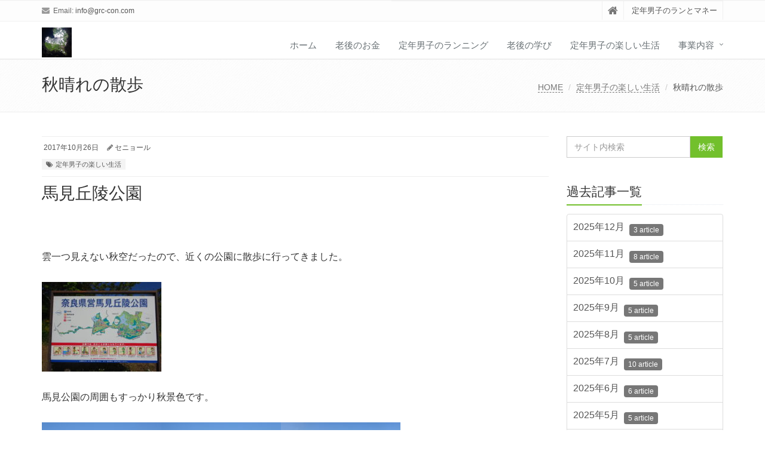

--- FILE ---
content_type: text/html; charset=UTF-8
request_url: https://www.grc-con.com/2017/10/26/capricious-walk-in-autumn/
body_size: 12596
content:
<!DOCTYPE html>
<html lang="ja">

<head>

<meta charset="UTF-8">
<meta name="viewport" content="width=device-width, initial-scale=1">

<title>秋晴れの散歩 &#8211; 定年男子のランとマネー</title>
<meta name='robots' content='max-image-preview:large' />
<link rel="alternate" type="application/rss+xml" title="定年男子のランとマネー &raquo; フィード" href="https://www.grc-con.com/feed/" />
<link rel="alternate" type="application/rss+xml" title="定年男子のランとマネー &raquo; コメントフィード" href="https://www.grc-con.com/comments/feed/" />
<link rel="alternate" type="application/rss+xml" title="定年男子のランとマネー &raquo; 秋晴れの散歩 のコメントのフィード" href="https://www.grc-con.com/2017/10/26/capricious-walk-in-autumn/feed/" />
<link rel="alternate" title="oEmbed (JSON)" type="application/json+oembed" href="https://www.grc-con.com/wp-json/oembed/1.0/embed?url=https%3A%2F%2Fwww.grc-con.com%2F2017%2F10%2F26%2Fcapricious-walk-in-autumn%2F" />
<link rel="alternate" title="oEmbed (XML)" type="text/xml+oembed" href="https://www.grc-con.com/wp-json/oembed/1.0/embed?url=https%3A%2F%2Fwww.grc-con.com%2F2017%2F10%2F26%2Fcapricious-walk-in-autumn%2F&#038;format=xml" />
<style id='wp-img-auto-sizes-contain-inline-css' type='text/css'>
img:is([sizes=auto i],[sizes^="auto," i]){contain-intrinsic-size:3000px 1500px}
/*# sourceURL=wp-img-auto-sizes-contain-inline-css */
</style>
<style id='wp-emoji-styles-inline-css' type='text/css'>

	img.wp-smiley, img.emoji {
		display: inline !important;
		border: none !important;
		box-shadow: none !important;
		height: 1em !important;
		width: 1em !important;
		margin: 0 0.07em !important;
		vertical-align: -0.1em !important;
		background: none !important;
		padding: 0 !important;
	}
/*# sourceURL=wp-emoji-styles-inline-css */
</style>
<style id='wp-block-library-inline-css' type='text/css'>
:root{--wp-block-synced-color:#7a00df;--wp-block-synced-color--rgb:122,0,223;--wp-bound-block-color:var(--wp-block-synced-color);--wp-editor-canvas-background:#ddd;--wp-admin-theme-color:#007cba;--wp-admin-theme-color--rgb:0,124,186;--wp-admin-theme-color-darker-10:#006ba1;--wp-admin-theme-color-darker-10--rgb:0,107,160.5;--wp-admin-theme-color-darker-20:#005a87;--wp-admin-theme-color-darker-20--rgb:0,90,135;--wp-admin-border-width-focus:2px}@media (min-resolution:192dpi){:root{--wp-admin-border-width-focus:1.5px}}.wp-element-button{cursor:pointer}:root .has-very-light-gray-background-color{background-color:#eee}:root .has-very-dark-gray-background-color{background-color:#313131}:root .has-very-light-gray-color{color:#eee}:root .has-very-dark-gray-color{color:#313131}:root .has-vivid-green-cyan-to-vivid-cyan-blue-gradient-background{background:linear-gradient(135deg,#00d084,#0693e3)}:root .has-purple-crush-gradient-background{background:linear-gradient(135deg,#34e2e4,#4721fb 50%,#ab1dfe)}:root .has-hazy-dawn-gradient-background{background:linear-gradient(135deg,#faaca8,#dad0ec)}:root .has-subdued-olive-gradient-background{background:linear-gradient(135deg,#fafae1,#67a671)}:root .has-atomic-cream-gradient-background{background:linear-gradient(135deg,#fdd79a,#004a59)}:root .has-nightshade-gradient-background{background:linear-gradient(135deg,#330968,#31cdcf)}:root .has-midnight-gradient-background{background:linear-gradient(135deg,#020381,#2874fc)}:root{--wp--preset--font-size--normal:16px;--wp--preset--font-size--huge:42px}.has-regular-font-size{font-size:1em}.has-larger-font-size{font-size:2.625em}.has-normal-font-size{font-size:var(--wp--preset--font-size--normal)}.has-huge-font-size{font-size:var(--wp--preset--font-size--huge)}.has-text-align-center{text-align:center}.has-text-align-left{text-align:left}.has-text-align-right{text-align:right}.has-fit-text{white-space:nowrap!important}#end-resizable-editor-section{display:none}.aligncenter{clear:both}.items-justified-left{justify-content:flex-start}.items-justified-center{justify-content:center}.items-justified-right{justify-content:flex-end}.items-justified-space-between{justify-content:space-between}.screen-reader-text{border:0;clip-path:inset(50%);height:1px;margin:-1px;overflow:hidden;padding:0;position:absolute;width:1px;word-wrap:normal!important}.screen-reader-text:focus{background-color:#ddd;clip-path:none;color:#444;display:block;font-size:1em;height:auto;left:5px;line-height:normal;padding:15px 23px 14px;text-decoration:none;top:5px;width:auto;z-index:100000}html :where(.has-border-color){border-style:solid}html :where([style*=border-top-color]){border-top-style:solid}html :where([style*=border-right-color]){border-right-style:solid}html :where([style*=border-bottom-color]){border-bottom-style:solid}html :where([style*=border-left-color]){border-left-style:solid}html :where([style*=border-width]){border-style:solid}html :where([style*=border-top-width]){border-top-style:solid}html :where([style*=border-right-width]){border-right-style:solid}html :where([style*=border-bottom-width]){border-bottom-style:solid}html :where([style*=border-left-width]){border-left-style:solid}html :where(img[class*=wp-image-]){height:auto;max-width:100%}:where(figure){margin:0 0 1em}html :where(.is-position-sticky){--wp-admin--admin-bar--position-offset:var(--wp-admin--admin-bar--height,0px)}@media screen and (max-width:600px){html :where(.is-position-sticky){--wp-admin--admin-bar--position-offset:0px}}

/*# sourceURL=wp-block-library-inline-css */
</style><style id='global-styles-inline-css' type='text/css'>
:root{--wp--preset--aspect-ratio--square: 1;--wp--preset--aspect-ratio--4-3: 4/3;--wp--preset--aspect-ratio--3-4: 3/4;--wp--preset--aspect-ratio--3-2: 3/2;--wp--preset--aspect-ratio--2-3: 2/3;--wp--preset--aspect-ratio--16-9: 16/9;--wp--preset--aspect-ratio--9-16: 9/16;--wp--preset--color--black: #000000;--wp--preset--color--cyan-bluish-gray: #abb8c3;--wp--preset--color--white: #ffffff;--wp--preset--color--pale-pink: #f78da7;--wp--preset--color--vivid-red: #cf2e2e;--wp--preset--color--luminous-vivid-orange: #ff6900;--wp--preset--color--luminous-vivid-amber: #fcb900;--wp--preset--color--light-green-cyan: #7bdcb5;--wp--preset--color--vivid-green-cyan: #00d084;--wp--preset--color--pale-cyan-blue: #8ed1fc;--wp--preset--color--vivid-cyan-blue: #0693e3;--wp--preset--color--vivid-purple: #9b51e0;--wp--preset--gradient--vivid-cyan-blue-to-vivid-purple: linear-gradient(135deg,rgb(6,147,227) 0%,rgb(155,81,224) 100%);--wp--preset--gradient--light-green-cyan-to-vivid-green-cyan: linear-gradient(135deg,rgb(122,220,180) 0%,rgb(0,208,130) 100%);--wp--preset--gradient--luminous-vivid-amber-to-luminous-vivid-orange: linear-gradient(135deg,rgb(252,185,0) 0%,rgb(255,105,0) 100%);--wp--preset--gradient--luminous-vivid-orange-to-vivid-red: linear-gradient(135deg,rgb(255,105,0) 0%,rgb(207,46,46) 100%);--wp--preset--gradient--very-light-gray-to-cyan-bluish-gray: linear-gradient(135deg,rgb(238,238,238) 0%,rgb(169,184,195) 100%);--wp--preset--gradient--cool-to-warm-spectrum: linear-gradient(135deg,rgb(74,234,220) 0%,rgb(151,120,209) 20%,rgb(207,42,186) 40%,rgb(238,44,130) 60%,rgb(251,105,98) 80%,rgb(254,248,76) 100%);--wp--preset--gradient--blush-light-purple: linear-gradient(135deg,rgb(255,206,236) 0%,rgb(152,150,240) 100%);--wp--preset--gradient--blush-bordeaux: linear-gradient(135deg,rgb(254,205,165) 0%,rgb(254,45,45) 50%,rgb(107,0,62) 100%);--wp--preset--gradient--luminous-dusk: linear-gradient(135deg,rgb(255,203,112) 0%,rgb(199,81,192) 50%,rgb(65,88,208) 100%);--wp--preset--gradient--pale-ocean: linear-gradient(135deg,rgb(255,245,203) 0%,rgb(182,227,212) 50%,rgb(51,167,181) 100%);--wp--preset--gradient--electric-grass: linear-gradient(135deg,rgb(202,248,128) 0%,rgb(113,206,126) 100%);--wp--preset--gradient--midnight: linear-gradient(135deg,rgb(2,3,129) 0%,rgb(40,116,252) 100%);--wp--preset--font-size--small: 13px;--wp--preset--font-size--medium: 20px;--wp--preset--font-size--large: 36px;--wp--preset--font-size--x-large: 42px;--wp--preset--spacing--20: 0.44rem;--wp--preset--spacing--30: 0.67rem;--wp--preset--spacing--40: 1rem;--wp--preset--spacing--50: 1.5rem;--wp--preset--spacing--60: 2.25rem;--wp--preset--spacing--70: 3.38rem;--wp--preset--spacing--80: 5.06rem;--wp--preset--shadow--natural: 6px 6px 9px rgba(0, 0, 0, 0.2);--wp--preset--shadow--deep: 12px 12px 50px rgba(0, 0, 0, 0.4);--wp--preset--shadow--sharp: 6px 6px 0px rgba(0, 0, 0, 0.2);--wp--preset--shadow--outlined: 6px 6px 0px -3px rgb(255, 255, 255), 6px 6px rgb(0, 0, 0);--wp--preset--shadow--crisp: 6px 6px 0px rgb(0, 0, 0);}:where(.is-layout-flex){gap: 0.5em;}:where(.is-layout-grid){gap: 0.5em;}body .is-layout-flex{display: flex;}.is-layout-flex{flex-wrap: wrap;align-items: center;}.is-layout-flex > :is(*, div){margin: 0;}body .is-layout-grid{display: grid;}.is-layout-grid > :is(*, div){margin: 0;}:where(.wp-block-columns.is-layout-flex){gap: 2em;}:where(.wp-block-columns.is-layout-grid){gap: 2em;}:where(.wp-block-post-template.is-layout-flex){gap: 1.25em;}:where(.wp-block-post-template.is-layout-grid){gap: 1.25em;}.has-black-color{color: var(--wp--preset--color--black) !important;}.has-cyan-bluish-gray-color{color: var(--wp--preset--color--cyan-bluish-gray) !important;}.has-white-color{color: var(--wp--preset--color--white) !important;}.has-pale-pink-color{color: var(--wp--preset--color--pale-pink) !important;}.has-vivid-red-color{color: var(--wp--preset--color--vivid-red) !important;}.has-luminous-vivid-orange-color{color: var(--wp--preset--color--luminous-vivid-orange) !important;}.has-luminous-vivid-amber-color{color: var(--wp--preset--color--luminous-vivid-amber) !important;}.has-light-green-cyan-color{color: var(--wp--preset--color--light-green-cyan) !important;}.has-vivid-green-cyan-color{color: var(--wp--preset--color--vivid-green-cyan) !important;}.has-pale-cyan-blue-color{color: var(--wp--preset--color--pale-cyan-blue) !important;}.has-vivid-cyan-blue-color{color: var(--wp--preset--color--vivid-cyan-blue) !important;}.has-vivid-purple-color{color: var(--wp--preset--color--vivid-purple) !important;}.has-black-background-color{background-color: var(--wp--preset--color--black) !important;}.has-cyan-bluish-gray-background-color{background-color: var(--wp--preset--color--cyan-bluish-gray) !important;}.has-white-background-color{background-color: var(--wp--preset--color--white) !important;}.has-pale-pink-background-color{background-color: var(--wp--preset--color--pale-pink) !important;}.has-vivid-red-background-color{background-color: var(--wp--preset--color--vivid-red) !important;}.has-luminous-vivid-orange-background-color{background-color: var(--wp--preset--color--luminous-vivid-orange) !important;}.has-luminous-vivid-amber-background-color{background-color: var(--wp--preset--color--luminous-vivid-amber) !important;}.has-light-green-cyan-background-color{background-color: var(--wp--preset--color--light-green-cyan) !important;}.has-vivid-green-cyan-background-color{background-color: var(--wp--preset--color--vivid-green-cyan) !important;}.has-pale-cyan-blue-background-color{background-color: var(--wp--preset--color--pale-cyan-blue) !important;}.has-vivid-cyan-blue-background-color{background-color: var(--wp--preset--color--vivid-cyan-blue) !important;}.has-vivid-purple-background-color{background-color: var(--wp--preset--color--vivid-purple) !important;}.has-black-border-color{border-color: var(--wp--preset--color--black) !important;}.has-cyan-bluish-gray-border-color{border-color: var(--wp--preset--color--cyan-bluish-gray) !important;}.has-white-border-color{border-color: var(--wp--preset--color--white) !important;}.has-pale-pink-border-color{border-color: var(--wp--preset--color--pale-pink) !important;}.has-vivid-red-border-color{border-color: var(--wp--preset--color--vivid-red) !important;}.has-luminous-vivid-orange-border-color{border-color: var(--wp--preset--color--luminous-vivid-orange) !important;}.has-luminous-vivid-amber-border-color{border-color: var(--wp--preset--color--luminous-vivid-amber) !important;}.has-light-green-cyan-border-color{border-color: var(--wp--preset--color--light-green-cyan) !important;}.has-vivid-green-cyan-border-color{border-color: var(--wp--preset--color--vivid-green-cyan) !important;}.has-pale-cyan-blue-border-color{border-color: var(--wp--preset--color--pale-cyan-blue) !important;}.has-vivid-cyan-blue-border-color{border-color: var(--wp--preset--color--vivid-cyan-blue) !important;}.has-vivid-purple-border-color{border-color: var(--wp--preset--color--vivid-purple) !important;}.has-vivid-cyan-blue-to-vivid-purple-gradient-background{background: var(--wp--preset--gradient--vivid-cyan-blue-to-vivid-purple) !important;}.has-light-green-cyan-to-vivid-green-cyan-gradient-background{background: var(--wp--preset--gradient--light-green-cyan-to-vivid-green-cyan) !important;}.has-luminous-vivid-amber-to-luminous-vivid-orange-gradient-background{background: var(--wp--preset--gradient--luminous-vivid-amber-to-luminous-vivid-orange) !important;}.has-luminous-vivid-orange-to-vivid-red-gradient-background{background: var(--wp--preset--gradient--luminous-vivid-orange-to-vivid-red) !important;}.has-very-light-gray-to-cyan-bluish-gray-gradient-background{background: var(--wp--preset--gradient--very-light-gray-to-cyan-bluish-gray) !important;}.has-cool-to-warm-spectrum-gradient-background{background: var(--wp--preset--gradient--cool-to-warm-spectrum) !important;}.has-blush-light-purple-gradient-background{background: var(--wp--preset--gradient--blush-light-purple) !important;}.has-blush-bordeaux-gradient-background{background: var(--wp--preset--gradient--blush-bordeaux) !important;}.has-luminous-dusk-gradient-background{background: var(--wp--preset--gradient--luminous-dusk) !important;}.has-pale-ocean-gradient-background{background: var(--wp--preset--gradient--pale-ocean) !important;}.has-electric-grass-gradient-background{background: var(--wp--preset--gradient--electric-grass) !important;}.has-midnight-gradient-background{background: var(--wp--preset--gradient--midnight) !important;}.has-small-font-size{font-size: var(--wp--preset--font-size--small) !important;}.has-medium-font-size{font-size: var(--wp--preset--font-size--medium) !important;}.has-large-font-size{font-size: var(--wp--preset--font-size--large) !important;}.has-x-large-font-size{font-size: var(--wp--preset--font-size--x-large) !important;}
/*# sourceURL=global-styles-inline-css */
</style>

<style id='classic-theme-styles-inline-css' type='text/css'>
/*! This file is auto-generated */
.wp-block-button__link{color:#fff;background-color:#32373c;border-radius:9999px;box-shadow:none;text-decoration:none;padding:calc(.667em + 2px) calc(1.333em + 2px);font-size:1.125em}.wp-block-file__button{background:#32373c;color:#fff;text-decoration:none}
/*# sourceURL=/wp-includes/css/classic-themes.min.css */
</style>
<link rel='stylesheet' id='contact-form-7-css' href='https://www.grc-con.com/wp-content/plugins/contact-form-7/includes/css/styles.css?ver=6.1.4' type='text/css' media='all' />
<link rel='stylesheet' id='bootstrap-css' href='https://www.grc-con.com/wp-content/themes/saitama/assets/plugins/bootstrap/css/bootstrap.min.css?ver=6.9' type='text/css' media='all' />
<link rel='stylesheet' id='assets-style-css' href='https://www.grc-con.com/wp-content/themes/saitama/assets/css/style.css?ver=6.9' type='text/css' media='all' />
<link rel='stylesheet' id='line-icons-css' href='https://www.grc-con.com/wp-content/themes/saitama/assets/plugins/line-icons/line-icons.css?ver=6.9' type='text/css' media='all' />
<link rel='stylesheet' id='font-awesome-css' href='https://www.grc-con.com/wp-content/themes/saitama/assets/plugins/font-awesome/css/font-awesome.min.css?ver=6.9' type='text/css' media='all' />
<link rel='stylesheet' id='brand-buttons-css' href='https://www.grc-con.com/wp-content/themes/saitama/assets/css/plugins/brand-buttons/brand-buttons.css?ver=6.9' type='text/css' media='all' />
<link rel='stylesheet' id='brand-buttons-inversed-css' href='https://www.grc-con.com/wp-content/themes/saitama/assets/css/plugins/brand-buttons/brand-buttons-inversed.css?ver=6.9' type='text/css' media='all' />
<link rel='stylesheet' id='blog_magazin-css' href='https://www.grc-con.com/wp-content/themes/saitama/assets/css/pages/blog_magazine.css?ver=6.9' type='text/css' media='all' />
<link rel='stylesheet' id='blog-style-css' href='https://www.grc-con.com/wp-content/themes/saitama/assets/css/pages/blog.css?ver=6.9' type='text/css' media='all' />
<link rel='stylesheet' id='page-404-css' href='https://www.grc-con.com/wp-content/themes/saitama/assets/css/pages/page_404_error.css?ver=6.9' type='text/css' media='all' />
<link rel='stylesheet' id='timeline1-css' href='https://www.grc-con.com/wp-content/themes/saitama/assets/css/pages/feature_timeline1.css?ver=6.9' type='text/css' media='all' />
<link rel='stylesheet' id='timeline2-css' href='https://www.grc-con.com/wp-content/themes/saitama/assets/css/pages/feature_timeline2.css?ver=6.9' type='text/css' media='all' />
<link rel='stylesheet' id='saitama-style-css' href='https://www.grc-con.com/wp-content/themes/saitama/style.css?ver=6.9' type='text/css' media='all' />
<link rel='stylesheet' id='tablepress-default-css' href='https://www.grc-con.com/wp-content/plugins/tablepress/css/build/default.css?ver=3.2.5' type='text/css' media='all' />
<script type="text/javascript" src="https://www.grc-con.com/wp-includes/js/jquery/jquery.min.js?ver=3.7.1" id="jquery-core-js"></script>
<script type="text/javascript" src="https://www.grc-con.com/wp-includes/js/jquery/jquery-migrate.min.js?ver=3.4.1" id="jquery-migrate-js"></script>
<link rel="https://api.w.org/" href="https://www.grc-con.com/wp-json/" /><link rel="alternate" title="JSON" type="application/json" href="https://www.grc-con.com/wp-json/wp/v2/posts/1974" /><link rel="EditURI" type="application/rsd+xml" title="RSD" href="https://www.grc-con.com/xmlrpc.php?rsd" />
<meta name="generator" content="WordPress 6.9" />
<link rel="canonical" href="https://www.grc-con.com/2017/10/26/capricious-walk-in-autumn/" />
<link rel='shortlink' href='https://www.grc-con.com/?p=1974' />
<!-- Google Analytics 4 -->
<script async src="https://www.googletagmanager.com/gtag/js?id=G-97011466-1"></script>
<script>
    window.dataLayer = window.dataLayer || [];
    function gtag(){dataLayer.push(arguments);}
    gtag('js', new Date());
    gtag('config', 'G-97011466-1');
</script>
<!-- End Google Analytics 4 -->
<meta name="keywords" content="定年男子、マネー、ランニング、老後、楽しい生活、学び、" />
<meta name="description" content="定年退職後のお金と健康を考えるサイトです。" />
<link rel="icon" href="https://www.grc-con.com/wp-content/uploads/2017/02/cropped-DSC_0052-32x32.jpg" sizes="32x32" />
<link rel="icon" href="https://www.grc-con.com/wp-content/uploads/2017/02/cropped-DSC_0052-192x192.jpg" sizes="192x192" />
<link rel="apple-touch-icon" href="https://www.grc-con.com/wp-content/uploads/2017/02/cropped-DSC_0052-180x180.jpg" />
<meta name="msapplication-TileImage" content="https://www.grc-con.com/wp-content/uploads/2017/02/cropped-DSC_0052-270x270.jpg" />
</head>

<body class="wp-singular post-template-default single single-post postid-1974 single-format-standard wp-theme-saitama" id="cc-">
<div class="wrapper">

	<div class="header header-v1 header-sticky">
		<div class="topbar-v1">
			<div class="container">
				<div class="row">

					<div class="col-md-6">
						<ul class="list-inline top-v1-contacts"><li><i class="fa fa-envelope"></i> Email: <a href="/cdn-cgi/l/email-protection#5930373f36193e2b3a743a3637773a3634"><span class="__cf_email__" data-cfemail="274e494148674055440a4448490944484a">[email&#160;protected]</span></a></li></ul>					</div>

					<div class="col-md-6">
						<ul class="list-inline top-v1-data">
							<li><a href="https://www.grc-con.com"><i class="fa fa-home"></i></a></li>
														<li>定年男子のランとマネー</li>
													</ul>
					</div>

				</div><!-- .row -->
			</div><!-- .container -->
		</div><!-- .topbar-v1 -->

		<div class="navbar navbar-default mega-menu" role="navigation">
			<div class="container">
				<div class="navbar-header">
					<button type="button" class="navbar-toggle cc-keyColor" data-toggle="collapse" data-target=".navbar-responsive-collapse">
						<span class="sr-only">Toggle navigation</span>
						<span class="fa fa-bars"></span>
					</button>
					<a href="https://www.grc-con.com" rel="home">
											<img id="logo-header" src="http://grc-con.com/wp-content/uploads/2017/02/cropped-DSC_0052.jpg" alt="定年男子のランとマネー" />
										</a>
				</div><!-- .navbar-header -->

				<div class="collapse navbar-collapse navbar-responsive-collapse"><ul id="menu-%e3%83%a1%e3%82%a4%e3%83%b3%e3%83%a1%e3%83%8b%e3%83%a5%e3%83%bc" class="nav navbar-nav"><li class=""><a href="http://grc-con.com/">ホーム</a></li>
<li class=""><a href="https://www.grc-con.com/category/money-after-retirement/">老後のお金</a></li>
<li class=""><a href="https://www.grc-con.com/category/running-after-retirement/">定年男子のランニング</a></li>
<li class=""><a href="https://www.grc-con.com/category/learning-after-retirement/">老後の学び</a></li>
<li class=""><a href="https://www.grc-con.com/category/pleasant-life-after-retirement/">定年男子の楽しい生活</a></li>
<li class="dropdown "><a href="javascript:void(0);"  class="dropdown-toggle" data-toggle="dropdown">事業内容</a>
<ul class="dropdown-menu">
	<li class=""><a href="https://www.grc-con.com/%e4%ba%8b%e6%a5%ad%e6%a6%82%e8%a6%81/">事業概要</a></li>
	<li class=""><a href="https://www.grc-con.com/contact/">お問い合わせ</a></li>
</ul>
</li>
</ul></div>
			</div><!-- .container -->
		</div><!-- .navbar .navbar-default .mega-menu -->

	</div><!-- .header -->

	<div class="breadcrumbs"><div class="container"><h1 class="pull-left">秋晴れの散歩</h1><ul class="pull-right breadcrumb">
	<li class="level-1 top"><a href="https://www.grc-con.com/">HOME</a></li>
	<li class="level-2 sub"><a href="https://www.grc-con.com/category/pleasant-life-after-retirement/">定年男子の楽しい生活</a></li>
	<li class="level-3 sub tail current">秋晴れの散歩</li>
</ul>
</div></div>
	<div class="container content">
		<div class="row blog-page blog-item">
			<div class="col-md-9 md-margin-bottom-60">
				<div class="blog margin-bottom-bottom-40">
					<div class="blog-post-tags">
						<ul class="list-unstyled list-inline blog-info">
							<li><i class="fa fa-cloc-o"></i> 2017年10月26日</li>
							<li><i class="fa fa-pencil"></i> <a href="https://www.grc-con.com/author/ueyama/" title="セニョール の投稿" rel="author">セニョール</a></li>
						</ul>
						<ul class="list-unstyled list-inline blog-tags">
							<li><a href="https://www.grc-con.com/category/pleasant-life-after-retirement/" rel="category tag">定年男子の楽しい生活</a></li>
						</ul>
					</div>

					<div id="post-1974" class="post-1974 post type-post status-publish format-standard has-post-thumbnail hentry category-pleasant-life-after-retirement">
						<h1>馬見丘陵公園</h1>
<p>&nbsp;</p>
<p>雲一つ見えない秋空だったので、近くの公園に散歩に行ってきました。</p>
<p><img decoding="async" class="alignnone size-medium wp-image-1975" src="http://grc-con.com/wp-content/uploads/2017/10/DSC01828-200x150.jpg" alt="" width="200" height="150" srcset="https://www.grc-con.com/wp-content/uploads/2017/10/DSC01828-200x150.jpg 200w, https://www.grc-con.com/wp-content/uploads/2017/10/DSC01828-768x576.jpg 768w, https://www.grc-con.com/wp-content/uploads/2017/10/DSC01828-500x375.jpg 500w, https://www.grc-con.com/wp-content/uploads/2017/10/DSC01828-800x600.jpg 800w" sizes="(max-width: 200px) 100vw, 200px" /></p>
<p>馬見公園の周囲もすっかり秋景色です。</p>
<p><img decoding="async" class="alignnone size-medium wp-image-1976" src="http://grc-con.com/wp-content/uploads/2017/10/DSC01822-200x150.jpg" alt="" width="200" height="150" srcset="https://www.grc-con.com/wp-content/uploads/2017/10/DSC01822-200x150.jpg 200w, https://www.grc-con.com/wp-content/uploads/2017/10/DSC01822-768x576.jpg 768w, https://www.grc-con.com/wp-content/uploads/2017/10/DSC01822-500x375.jpg 500w, https://www.grc-con.com/wp-content/uploads/2017/10/DSC01822-800x600.jpg 800w" sizes="(max-width: 200px) 100vw, 200px" /><img decoding="async" class="alignnone size-medium wp-image-1977" src="http://grc-con.com/wp-content/uploads/2017/10/DSC01823-200x150.jpg" alt="" width="200" height="150" srcset="https://www.grc-con.com/wp-content/uploads/2017/10/DSC01823-200x150.jpg 200w, https://www.grc-con.com/wp-content/uploads/2017/10/DSC01823-768x576.jpg 768w, https://www.grc-con.com/wp-content/uploads/2017/10/DSC01823-500x375.jpg 500w, https://www.grc-con.com/wp-content/uploads/2017/10/DSC01823-800x600.jpg 800w" sizes="(max-width: 200px) 100vw, 200px" /><img loading="lazy" decoding="async" class="alignnone size-medium wp-image-1978" src="http://grc-con.com/wp-content/uploads/2017/10/DSC01825-200x150.jpg" alt="" width="200" height="150" srcset="https://www.grc-con.com/wp-content/uploads/2017/10/DSC01825-200x150.jpg 200w, https://www.grc-con.com/wp-content/uploads/2017/10/DSC01825-768x576.jpg 768w, https://www.grc-con.com/wp-content/uploads/2017/10/DSC01825-500x375.jpg 500w, https://www.grc-con.com/wp-content/uploads/2017/10/DSC01825-800x600.jpg 800w" sizes="auto, (max-width: 200px) 100vw, 200px" /></p>
<p>公園に入るとドッグウッドの木が赤い実をつけて迎えてくれました。</p>
<p><img loading="lazy" decoding="async" class="alignnone size-medium wp-image-1979" src="http://grc-con.com/wp-content/uploads/2017/10/DSC01826-200x150.jpg" alt="" width="200" height="150" srcset="https://www.grc-con.com/wp-content/uploads/2017/10/DSC01826-200x150.jpg 200w, https://www.grc-con.com/wp-content/uploads/2017/10/DSC01826-768x576.jpg 768w, https://www.grc-con.com/wp-content/uploads/2017/10/DSC01826-500x375.jpg 500w, https://www.grc-con.com/wp-content/uploads/2017/10/DSC01826-800x600.jpg 800w" sizes="auto, (max-width: 200px) 100vw, 200px" /><img loading="lazy" decoding="async" class="alignnone size-medium wp-image-1980" src="http://grc-con.com/wp-content/uploads/2017/10/DSC01827-200x150.jpg" alt="" width="200" height="150" srcset="https://www.grc-con.com/wp-content/uploads/2017/10/DSC01827-200x150.jpg 200w, https://www.grc-con.com/wp-content/uploads/2017/10/DSC01827-768x576.jpg 768w, https://www.grc-con.com/wp-content/uploads/2017/10/DSC01827-500x375.jpg 500w, https://www.grc-con.com/wp-content/uploads/2017/10/DSC01827-800x600.jpg 800w" sizes="auto, (max-width: 200px) 100vw, 200px" /></p>
<p>今日は木曜日で平日なのですがたくさんの人とすれ違います。</p>
<p>僕のような高齢者が多いのですが、</p>
<p>「昔は８０歳は少なかったけど、今は多いなあ。あんた幾つ？」</p>
<p>「８０歳や。」</p>
<p>「なんや、わたしもや。ha ha ha」</p>
<p>という会話が聞こえてきました。</p>
<p><img loading="lazy" decoding="async" class="alignnone size-medium wp-image-1981" src="http://grc-con.com/wp-content/uploads/2017/10/DSC01851-200x150.jpg" alt="" width="200" height="150" srcset="https://www.grc-con.com/wp-content/uploads/2017/10/DSC01851-200x150.jpg 200w, https://www.grc-con.com/wp-content/uploads/2017/10/DSC01851-768x576.jpg 768w, https://www.grc-con.com/wp-content/uploads/2017/10/DSC01851-500x375.jpg 500w, https://www.grc-con.com/wp-content/uploads/2017/10/DSC01851-800x600.jpg 800w" sizes="auto, (max-width: 200px) 100vw, 200px" /><img loading="lazy" decoding="async" class="alignnone size-medium wp-image-1982" src="http://grc-con.com/wp-content/uploads/2017/10/DSC01858-200x150.jpg" alt="" width="200" height="150" srcset="https://www.grc-con.com/wp-content/uploads/2017/10/DSC01858-200x150.jpg 200w, https://www.grc-con.com/wp-content/uploads/2017/10/DSC01858-768x576.jpg 768w, https://www.grc-con.com/wp-content/uploads/2017/10/DSC01858-500x375.jpg 500w, https://www.grc-con.com/wp-content/uploads/2017/10/DSC01858-800x600.jpg 800w" sizes="auto, (max-width: 200px) 100vw, 200px" /></p>
<p>尚も進んでいくと、あちこちで語り合う人声がします。</p>
<p>話題は主に、噂話や病気の話です。</p>
<p>かつては「井戸端会議」がありましたが、今は「公園会義」ですね。</p>
<p>どちらも「安上り」なことは変わりません。</p>
<p>女性がカメラのレンズを野良猫に向けています。</p>
<p>猫もちゃんとポーズをとってました。笑</p>
<p><img loading="lazy" decoding="async" class="alignnone size-medium wp-image-2009" src="http://grc-con.com/wp-content/uploads/2017/10/DSC01849-200x150.jpg" alt="" width="200" height="150" srcset="https://www.grc-con.com/wp-content/uploads/2017/10/DSC01849-200x150.jpg 200w, https://www.grc-con.com/wp-content/uploads/2017/10/DSC01849-768x576.jpg 768w, https://www.grc-con.com/wp-content/uploads/2017/10/DSC01849-500x375.jpg 500w, https://www.grc-con.com/wp-content/uploads/2017/10/DSC01849-800x600.jpg 800w" sizes="auto, (max-width: 200px) 100vw, 200px" /></p>
<p>「ナガレ山古墳」に登ってみました。</p>
<p>木々は少し色づき始めていますね。</p>
<p><img loading="lazy" decoding="async" class="alignnone size-medium wp-image-1983" src="http://grc-con.com/wp-content/uploads/2017/10/DSC01829-200x150.jpg" alt="" width="200" height="150" srcset="https://www.grc-con.com/wp-content/uploads/2017/10/DSC01829-200x150.jpg 200w, https://www.grc-con.com/wp-content/uploads/2017/10/DSC01829-768x576.jpg 768w, https://www.grc-con.com/wp-content/uploads/2017/10/DSC01829-500x375.jpg 500w, https://www.grc-con.com/wp-content/uploads/2017/10/DSC01829-800x600.jpg 800w" sizes="auto, (max-width: 200px) 100vw, 200px" /><img loading="lazy" decoding="async" class="alignnone size-medium wp-image-1984" src="http://grc-con.com/wp-content/uploads/2017/10/DSC01830-200x150.jpg" alt="" width="200" height="150" srcset="https://www.grc-con.com/wp-content/uploads/2017/10/DSC01830-200x150.jpg 200w, https://www.grc-con.com/wp-content/uploads/2017/10/DSC01830-768x576.jpg 768w, https://www.grc-con.com/wp-content/uploads/2017/10/DSC01830-500x375.jpg 500w, https://www.grc-con.com/wp-content/uploads/2017/10/DSC01830-800x600.jpg 800w" sizes="auto, (max-width: 200px) 100vw, 200px" /><img loading="lazy" decoding="async" class="alignnone size-medium wp-image-1985" src="http://grc-con.com/wp-content/uploads/2017/10/DSC01831-200x150.jpg" alt="" width="200" height="150" srcset="https://www.grc-con.com/wp-content/uploads/2017/10/DSC01831-200x150.jpg 200w, https://www.grc-con.com/wp-content/uploads/2017/10/DSC01831-768x576.jpg 768w, https://www.grc-con.com/wp-content/uploads/2017/10/DSC01831-500x375.jpg 500w, https://www.grc-con.com/wp-content/uploads/2017/10/DSC01831-800x600.jpg 800w" sizes="auto, (max-width: 200px) 100vw, 200px" /></p>
<p>古墳から降りて、反対側の木立の中を散策します。</p>
<p><img loading="lazy" decoding="async" class="alignnone size-medium wp-image-1986" src="http://grc-con.com/wp-content/uploads/2017/10/DSC01833-200x150.jpg" alt="" width="200" height="150" srcset="https://www.grc-con.com/wp-content/uploads/2017/10/DSC01833-200x150.jpg 200w, https://www.grc-con.com/wp-content/uploads/2017/10/DSC01833-768x576.jpg 768w, https://www.grc-con.com/wp-content/uploads/2017/10/DSC01833-500x375.jpg 500w, https://www.grc-con.com/wp-content/uploads/2017/10/DSC01833-800x600.jpg 800w" sizes="auto, (max-width: 200px) 100vw, 200px" /><img loading="lazy" decoding="async" class="alignnone size-medium wp-image-1987" src="http://grc-con.com/wp-content/uploads/2017/10/DSC01834-200x150.jpg" alt="" width="200" height="150" srcset="https://www.grc-con.com/wp-content/uploads/2017/10/DSC01834-200x150.jpg 200w, https://www.grc-con.com/wp-content/uploads/2017/10/DSC01834-768x576.jpg 768w, https://www.grc-con.com/wp-content/uploads/2017/10/DSC01834-500x375.jpg 500w, https://www.grc-con.com/wp-content/uploads/2017/10/DSC01834-800x600.jpg 800w" sizes="auto, (max-width: 200px) 100vw, 200px" /></p>
<p>小さな池に出ました。</p>
<p><img loading="lazy" decoding="async" class="alignnone size-medium wp-image-1988" src="http://grc-con.com/wp-content/uploads/2017/10/DSC01836-200x150.jpg" alt="" width="200" height="150" srcset="https://www.grc-con.com/wp-content/uploads/2017/10/DSC01836-200x150.jpg 200w, https://www.grc-con.com/wp-content/uploads/2017/10/DSC01836-768x576.jpg 768w, https://www.grc-con.com/wp-content/uploads/2017/10/DSC01836-500x375.jpg 500w, https://www.grc-con.com/wp-content/uploads/2017/10/DSC01836-800x600.jpg 800w" sizes="auto, (max-width: 200px) 100vw, 200px" /></p>
<p>しばらく行くと、今度は大きな池です。</p>
<p><img loading="lazy" decoding="async" class="alignnone size-medium wp-image-1989" src="http://grc-con.com/wp-content/uploads/2017/10/DSC01837-200x150.jpg" alt="" width="200" height="150" srcset="https://www.grc-con.com/wp-content/uploads/2017/10/DSC01837-200x150.jpg 200w, https://www.grc-con.com/wp-content/uploads/2017/10/DSC01837-768x576.jpg 768w, https://www.grc-con.com/wp-content/uploads/2017/10/DSC01837-500x375.jpg 500w, https://www.grc-con.com/wp-content/uploads/2017/10/DSC01837-800x600.jpg 800w" sizes="auto, (max-width: 200px) 100vw, 200px" /></p>
<p>周囲にも人が歩いています。</p>
<p><img loading="lazy" decoding="async" class="alignnone size-medium wp-image-1990" src="http://grc-con.com/wp-content/uploads/2017/10/DSC01839-e1508998451828-150x200.jpg" alt="" width="150" height="200" srcset="https://www.grc-con.com/wp-content/uploads/2017/10/DSC01839-e1508998451828-150x200.jpg 150w, https://www.grc-con.com/wp-content/uploads/2017/10/DSC01839-e1508998451828-768x1024.jpg 768w, https://www.grc-con.com/wp-content/uploads/2017/10/DSC01839-e1508998451828-375x500.jpg 375w" sizes="auto, (max-width: 150px) 100vw, 150px" /><img loading="lazy" decoding="async" class="alignnone size-medium wp-image-1991" src="http://grc-con.com/wp-content/uploads/2017/10/DSC01840-200x150.jpg" alt="" width="200" height="150" srcset="https://www.grc-con.com/wp-content/uploads/2017/10/DSC01840-200x150.jpg 200w, https://www.grc-con.com/wp-content/uploads/2017/10/DSC01840-768x576.jpg 768w, https://www.grc-con.com/wp-content/uploads/2017/10/DSC01840-500x375.jpg 500w, https://www.grc-con.com/wp-content/uploads/2017/10/DSC01840-800x600.jpg 800w" sizes="auto, (max-width: 200px) 100vw, 200px" /><img loading="lazy" decoding="async" class="alignnone size-medium wp-image-1992" src="http://grc-con.com/wp-content/uploads/2017/10/DSC01841-200x150.jpg" alt="" width="200" height="150" srcset="https://www.grc-con.com/wp-content/uploads/2017/10/DSC01841-200x150.jpg 200w, https://www.grc-con.com/wp-content/uploads/2017/10/DSC01841-768x576.jpg 768w, https://www.grc-con.com/wp-content/uploads/2017/10/DSC01841-500x375.jpg 500w, https://www.grc-con.com/wp-content/uploads/2017/10/DSC01841-800x600.jpg 800w" sizes="auto, (max-width: 200px) 100vw, 200px" /></p>
<p>さらに進むと花の道です。</p>
<p><img loading="lazy" decoding="async" class="alignnone size-medium wp-image-1993" src="http://grc-con.com/wp-content/uploads/2017/10/DSC01846-200x150.jpg" alt="" width="200" height="150" srcset="https://www.grc-con.com/wp-content/uploads/2017/10/DSC01846-200x150.jpg 200w, https://www.grc-con.com/wp-content/uploads/2017/10/DSC01846-768x576.jpg 768w, https://www.grc-con.com/wp-content/uploads/2017/10/DSC01846-500x375.jpg 500w, https://www.grc-con.com/wp-content/uploads/2017/10/DSC01846-800x600.jpg 800w" sizes="auto, (max-width: 200px) 100vw, 200px" /><img loading="lazy" decoding="async" class="alignnone size-medium wp-image-1994" src="http://grc-con.com/wp-content/uploads/2017/10/DSC01847-200x150.jpg" alt="" width="200" height="150" srcset="https://www.grc-con.com/wp-content/uploads/2017/10/DSC01847-200x150.jpg 200w, https://www.grc-con.com/wp-content/uploads/2017/10/DSC01847-768x576.jpg 768w, https://www.grc-con.com/wp-content/uploads/2017/10/DSC01847-500x375.jpg 500w, https://www.grc-con.com/wp-content/uploads/2017/10/DSC01847-800x600.jpg 800w" sizes="auto, (max-width: 200px) 100vw, 200px" /><img loading="lazy" decoding="async" class="alignnone size-medium wp-image-1995" src="http://grc-con.com/wp-content/uploads/2017/10/DSC01848-200x150.jpg" alt="" width="200" height="150" srcset="https://www.grc-con.com/wp-content/uploads/2017/10/DSC01848-200x150.jpg 200w, https://www.grc-con.com/wp-content/uploads/2017/10/DSC01848-768x576.jpg 768w, https://www.grc-con.com/wp-content/uploads/2017/10/DSC01848-500x375.jpg 500w, https://www.grc-con.com/wp-content/uploads/2017/10/DSC01848-800x600.jpg 800w" sizes="auto, (max-width: 200px) 100vw, 200px" /><img loading="lazy" decoding="async" class="alignnone size-medium wp-image-1996" src="http://grc-con.com/wp-content/uploads/2017/10/DSC01850-200x150.jpg" alt="" width="200" height="150" srcset="https://www.grc-con.com/wp-content/uploads/2017/10/DSC01850-200x150.jpg 200w, https://www.grc-con.com/wp-content/uploads/2017/10/DSC01850-768x576.jpg 768w, https://www.grc-con.com/wp-content/uploads/2017/10/DSC01850-500x375.jpg 500w, https://www.grc-con.com/wp-content/uploads/2017/10/DSC01850-800x600.jpg 800w" sizes="auto, (max-width: 200px) 100vw, 200px" /></p>
<p>トンネルを抜けるとダリヤ展の花が残っていました。</p>
<p><img loading="lazy" decoding="async" class="alignnone size-medium wp-image-1997" src="http://grc-con.com/wp-content/uploads/2017/10/DSC01864-200x150.jpg" alt="" width="200" height="150" srcset="https://www.grc-con.com/wp-content/uploads/2017/10/DSC01864-200x150.jpg 200w, https://www.grc-con.com/wp-content/uploads/2017/10/DSC01864-768x576.jpg 768w, https://www.grc-con.com/wp-content/uploads/2017/10/DSC01864-500x375.jpg 500w, https://www.grc-con.com/wp-content/uploads/2017/10/DSC01864-800x600.jpg 800w" sizes="auto, (max-width: 200px) 100vw, 200px" /><img loading="lazy" decoding="async" class="alignnone size-medium wp-image-1998" src="http://grc-con.com/wp-content/uploads/2017/10/DSC01854-200x150.jpg" alt="" width="200" height="150" srcset="https://www.grc-con.com/wp-content/uploads/2017/10/DSC01854-200x150.jpg 200w, https://www.grc-con.com/wp-content/uploads/2017/10/DSC01854-768x576.jpg 768w, https://www.grc-con.com/wp-content/uploads/2017/10/DSC01854-500x375.jpg 500w, https://www.grc-con.com/wp-content/uploads/2017/10/DSC01854-800x600.jpg 800w" sizes="auto, (max-width: 200px) 100vw, 200px" /><img loading="lazy" decoding="async" class="alignnone size-medium wp-image-1999" src="http://grc-con.com/wp-content/uploads/2017/10/DSC01856-200x150.jpg" alt="" width="200" height="150" srcset="https://www.grc-con.com/wp-content/uploads/2017/10/DSC01856-200x150.jpg 200w, https://www.grc-con.com/wp-content/uploads/2017/10/DSC01856-768x576.jpg 768w, https://www.grc-con.com/wp-content/uploads/2017/10/DSC01856-500x375.jpg 500w, https://www.grc-con.com/wp-content/uploads/2017/10/DSC01856-800x600.jpg 800w" sizes="auto, (max-width: 200px) 100vw, 200px" /><img loading="lazy" decoding="async" class="alignnone size-medium wp-image-2000" src="http://grc-con.com/wp-content/uploads/2017/10/DSC01857-200x150.jpg" alt="" width="200" height="150" srcset="https://www.grc-con.com/wp-content/uploads/2017/10/DSC01857-200x150.jpg 200w, https://www.grc-con.com/wp-content/uploads/2017/10/DSC01857-768x576.jpg 768w, https://www.grc-con.com/wp-content/uploads/2017/10/DSC01857-500x375.jpg 500w, https://www.grc-con.com/wp-content/uploads/2017/10/DSC01857-800x600.jpg 800w" sizes="auto, (max-width: 200px) 100vw, 200px" /></p>
<p>橋のたもとには、若い夫婦連れが小さな子供とお弁当を食べていました。</p>
<p>２歳くらいの男の子が僕に近寄ってきて、写真を写す真似をして見せます。</p>
<p>ご両親が木陰から笑い声をあげます。</p>
<p>可愛いので、お子さんの写真を撮ろうかと思いましたが、「変なおじさん」に見えると思って</p>
<p>止めました。笑</p>
<p><img loading="lazy" decoding="async" class="alignnone size-medium wp-image-2001" src="http://grc-con.com/wp-content/uploads/2017/10/DSC01862-200x150.jpg" alt="" width="200" height="150" srcset="https://www.grc-con.com/wp-content/uploads/2017/10/DSC01862-200x150.jpg 200w, https://www.grc-con.com/wp-content/uploads/2017/10/DSC01862-768x576.jpg 768w, https://www.grc-con.com/wp-content/uploads/2017/10/DSC01862-500x375.jpg 500w, https://www.grc-con.com/wp-content/uploads/2017/10/DSC01862-800x600.jpg 800w" sizes="auto, (max-width: 200px) 100vw, 200px" /><img loading="lazy" decoding="async" class="alignnone size-medium wp-image-2002" src="http://grc-con.com/wp-content/uploads/2017/10/DSC01863-200x150.jpg" alt="" width="200" height="150" srcset="https://www.grc-con.com/wp-content/uploads/2017/10/DSC01863-200x150.jpg 200w, https://www.grc-con.com/wp-content/uploads/2017/10/DSC01863-768x576.jpg 768w, https://www.grc-con.com/wp-content/uploads/2017/10/DSC01863-500x375.jpg 500w, https://www.grc-con.com/wp-content/uploads/2017/10/DSC01863-800x600.jpg 800w" sizes="auto, (max-width: 200px) 100vw, 200px" /><img loading="lazy" decoding="async" class="alignnone size-medium wp-image-2003" src="http://grc-con.com/wp-content/uploads/2017/10/DSC01859-e1508999036120-150x200.jpg" alt="" width="150" height="200" srcset="https://www.grc-con.com/wp-content/uploads/2017/10/DSC01859-e1508999036120-150x200.jpg 150w, https://www.grc-con.com/wp-content/uploads/2017/10/DSC01859-e1508999036120-768x1024.jpg 768w, https://www.grc-con.com/wp-content/uploads/2017/10/DSC01859-e1508999036120-375x500.jpg 375w" sizes="auto, (max-width: 150px) 100vw, 150px" /></p>
<p>&nbsp;</p>
<p>秋晴れの日差しは暑いくらいでした。</p>
<p><img loading="lazy" decoding="async" class="alignnone size-medium wp-image-2004" src="http://grc-con.com/wp-content/uploads/2017/10/DSC01865-200x150.jpg" alt="" width="200" height="150" srcset="https://www.grc-con.com/wp-content/uploads/2017/10/DSC01865-200x150.jpg 200w, https://www.grc-con.com/wp-content/uploads/2017/10/DSC01865-768x576.jpg 768w, https://www.grc-con.com/wp-content/uploads/2017/10/DSC01865-500x375.jpg 500w, https://www.grc-con.com/wp-content/uploads/2017/10/DSC01865-800x600.jpg 800w" sizes="auto, (max-width: 200px) 100vw, 200px" /><img loading="lazy" decoding="async" class="alignnone size-medium wp-image-2005" src="http://grc-con.com/wp-content/uploads/2017/10/DSC01866-200x150.jpg" alt="" width="200" height="150" srcset="https://www.grc-con.com/wp-content/uploads/2017/10/DSC01866-200x150.jpg 200w, https://www.grc-con.com/wp-content/uploads/2017/10/DSC01866-768x576.jpg 768w, https://www.grc-con.com/wp-content/uploads/2017/10/DSC01866-500x375.jpg 500w, https://www.grc-con.com/wp-content/uploads/2017/10/DSC01866-800x600.jpg 800w" sizes="auto, (max-width: 200px) 100vw, 200px" /></p>
<p>綺麗な空気を一杯吸い込んだので、満足して帰宅しました。</p>
<p><img loading="lazy" decoding="async" class="alignnone size-medium wp-image-2006" src="http://grc-con.com/wp-content/uploads/2017/10/DSC01861-200x150.jpg" alt="" width="200" height="150" srcset="https://www.grc-con.com/wp-content/uploads/2017/10/DSC01861-200x150.jpg 200w, https://www.grc-con.com/wp-content/uploads/2017/10/DSC01861-768x576.jpg 768w, https://www.grc-con.com/wp-content/uploads/2017/10/DSC01861-500x375.jpg 500w, https://www.grc-con.com/wp-content/uploads/2017/10/DSC01861-800x600.jpg 800w" sizes="auto, (max-width: 200px) 100vw, 200px" /></p>
					</div>

					
				</div>
				<hr>

				

<div class="post-comment">
		<div id="respond" class="comment-respond">
		<h3 id="reply-title" class="comment-reply-title">コメントを残す <small><a rel="nofollow" id="cancel-comment-reply-link" href="/2017/10/26/capricious-walk-in-autumn/#respond" style="display:none;">コメントをキャンセル</a></small></h3><form action="https://www.grc-con.com/wp-comments-post.php" method="post" id="commentform" class="comment-form"><p class="comment-notes"><span id="email-notes">メールアドレスが公開されることはありません。</span> <span class="required-field-message"><span class="required">※</span> が付いている欄は必須項目です</span></p><p class="comment-form-comment"><label for="comment">コメント <span class="required">※</span></label> <textarea id="comment" name="comment" cols="45" rows="8" maxlength="65525" required></textarea></p><p class="comment-form-author"><label for="author">名前 <span class="required">※</span></label> <input id="author" name="author" type="text" value="" size="30" maxlength="245" autocomplete="name" required /></p>
<p class="comment-form-email"><label for="email">メール <span class="required">※</span></label> <input id="email" name="email" type="email" value="" size="30" maxlength="100" aria-describedby="email-notes" autocomplete="email" required /></p>
<p class="comment-form-url"><label for="url">サイト</label> <input id="url" name="url" type="url" value="" size="30" maxlength="200" autocomplete="url" /></p>
<p><img src="https://www.grc-con.com/wp-content/siteguard/602905049.png" alt="CAPTCHA"></p><p><label for="siteguard_captcha">上に表示された文字を入力してください。</label><br /><input type="text" name="siteguard_captcha" id="siteguard_captcha" class="input" value="" size="10" aria-required="true" /><input type="hidden" name="siteguard_captcha_prefix" id="siteguard_captcha_prefix" value="602905049" /></p><p class="form-submit"><input name="submit" type="submit" id="submit" class="submit" value="コメントを送信" /> <input type='hidden' name='comment_post_ID' value='1974' id='comment_post_ID' />
<input type='hidden' name='comment_parent' id='comment_parent' value='0' />
</p></form>	</div><!-- #respond -->
	</div>
			</div>

			
<div class="col-md-3 magazine-page">
			<div id="secondary" class="widget-area" role="complementary">
			<div class="margin-bottom-40"><div class="input-group margin-bottom-30"><form method="get" action="https://www.grc-con.com"><input type="text" name="s" class="form-control" placeholder="サイト内検索" value=""><span class="input-group-btn"><input type="submit" class="btn-u" value="検索" /></span></form></div></div><div class="margin-bottom-40"><div class="headline headline-md"><h2>過去記事一覧</h2></div>				<ul class="list-group sidebar-nav-v1" id="sidebar-nav-1">
	<li class="list-group-item"><a href='https://www.grc-con.com/2025/12/'>2025年12月&nbsp;&nbsp;<span class="badge rounded badge-default">3 article</span></a></li>
	<li class="list-group-item"><a href='https://www.grc-con.com/2025/11/'>2025年11月&nbsp;&nbsp;<span class="badge rounded badge-default">8 article</span></a></li>
	<li class="list-group-item"><a href='https://www.grc-con.com/2025/10/'>2025年10月&nbsp;&nbsp;<span class="badge rounded badge-default">5 article</span></a></li>
	<li class="list-group-item"><a href='https://www.grc-con.com/2025/09/'>2025年9月&nbsp;&nbsp;<span class="badge rounded badge-default">5 article</span></a></li>
	<li class="list-group-item"><a href='https://www.grc-con.com/2025/08/'>2025年8月&nbsp;&nbsp;<span class="badge rounded badge-default">5 article</span></a></li>
	<li class="list-group-item"><a href='https://www.grc-con.com/2025/07/'>2025年7月&nbsp;&nbsp;<span class="badge rounded badge-default">10 article</span></a></li>
	<li class="list-group-item"><a href='https://www.grc-con.com/2025/06/'>2025年6月&nbsp;&nbsp;<span class="badge rounded badge-default">6 article</span></a></li>
	<li class="list-group-item"><a href='https://www.grc-con.com/2025/05/'>2025年5月&nbsp;&nbsp;<span class="badge rounded badge-default">5 article</span></a></li>
	<li class="list-group-item"><a href='https://www.grc-con.com/2025/04/'>2025年4月&nbsp;&nbsp;<span class="badge rounded badge-default">5 article</span></a></li>
	<li class="list-group-item"><a href='https://www.grc-con.com/2025/03/'>2025年3月&nbsp;&nbsp;<span class="badge rounded badge-default">6 article</span></a></li>
	<li class="list-group-item"><a href='https://www.grc-con.com/2025/02/'>2025年2月&nbsp;&nbsp;<span class="badge rounded badge-default">5 article</span></a></li>
	<li class="list-group-item"><a href='https://www.grc-con.com/2025/01/'>2025年1月&nbsp;&nbsp;<span class="badge rounded badge-default">4 article</span></a></li>
	<li class="list-group-item"><a href='https://www.grc-con.com/2024/12/'>2024年12月&nbsp;&nbsp;<span class="badge rounded badge-default">5 article</span></a></li>
	<li class="list-group-item"><a href='https://www.grc-con.com/2024/11/'>2024年11月&nbsp;&nbsp;<span class="badge rounded badge-default">7 article</span></a></li>
	<li class="list-group-item"><a href='https://www.grc-con.com/2024/10/'>2024年10月&nbsp;&nbsp;<span class="badge rounded badge-default">6 article</span></a></li>
	<li class="list-group-item"><a href='https://www.grc-con.com/2024/09/'>2024年9月&nbsp;&nbsp;<span class="badge rounded badge-default">5 article</span></a></li>
	<li class="list-group-item"><a href='https://www.grc-con.com/2024/08/'>2024年8月&nbsp;&nbsp;<span class="badge rounded badge-default">5 article</span></a></li>
	<li class="list-group-item"><a href='https://www.grc-con.com/2024/07/'>2024年7月&nbsp;&nbsp;<span class="badge rounded badge-default">5 article</span></a></li>
	<li class="list-group-item"><a href='https://www.grc-con.com/2024/06/'>2024年6月&nbsp;&nbsp;<span class="badge rounded badge-default">5 article</span></a></li>
	<li class="list-group-item"><a href='https://www.grc-con.com/2024/05/'>2024年5月&nbsp;&nbsp;<span class="badge rounded badge-default">7 article</span></a></li>
	<li class="list-group-item"><a href='https://www.grc-con.com/2024/04/'>2024年4月&nbsp;&nbsp;<span class="badge rounded badge-default">5 article</span></a></li>
	<li class="list-group-item"><a href='https://www.grc-con.com/2024/03/'>2024年3月&nbsp;&nbsp;<span class="badge rounded badge-default">7 article</span></a></li>
	<li class="list-group-item"><a href='https://www.grc-con.com/2024/02/'>2024年2月&nbsp;&nbsp;<span class="badge rounded badge-default">3 article</span></a></li>
	<li class="list-group-item"><a href='https://www.grc-con.com/2024/01/'>2024年1月&nbsp;&nbsp;<span class="badge rounded badge-default">6 article</span></a></li>
	<li class="list-group-item"><a href='https://www.grc-con.com/2023/12/'>2023年12月&nbsp;&nbsp;<span class="badge rounded badge-default">4 article</span></a></li>
	<li class="list-group-item"><a href='https://www.grc-con.com/2023/11/'>2023年11月&nbsp;&nbsp;<span class="badge rounded badge-default">6 article</span></a></li>
	<li class="list-group-item"><a href='https://www.grc-con.com/2023/10/'>2023年10月&nbsp;&nbsp;<span class="badge rounded badge-default">5 article</span></a></li>
	<li class="list-group-item"><a href='https://www.grc-con.com/2023/09/'>2023年9月&nbsp;&nbsp;<span class="badge rounded badge-default">5 article</span></a></li>
	<li class="list-group-item"><a href='https://www.grc-con.com/2023/08/'>2023年8月&nbsp;&nbsp;<span class="badge rounded badge-default">6 article</span></a></li>
	<li class="list-group-item"><a href='https://www.grc-con.com/2023/07/'>2023年7月&nbsp;&nbsp;<span class="badge rounded badge-default">4 article</span></a></li>
	<li class="list-group-item"><a href='https://www.grc-con.com/2023/06/'>2023年6月&nbsp;&nbsp;<span class="badge rounded badge-default">4 article</span></a></li>
	<li class="list-group-item"><a href='https://www.grc-con.com/2023/05/'>2023年5月&nbsp;&nbsp;<span class="badge rounded badge-default">6 article</span></a></li>
	<li class="list-group-item"><a href='https://www.grc-con.com/2023/04/'>2023年4月&nbsp;&nbsp;<span class="badge rounded badge-default">5 article</span></a></li>
	<li class="list-group-item"><a href='https://www.grc-con.com/2023/03/'>2023年3月&nbsp;&nbsp;<span class="badge rounded badge-default">5 article</span></a></li>
	<li class="list-group-item"><a href='https://www.grc-con.com/2023/02/'>2023年2月&nbsp;&nbsp;<span class="badge rounded badge-default">6 article</span></a></li>
	<li class="list-group-item"><a href='https://www.grc-con.com/2023/01/'>2023年1月&nbsp;&nbsp;<span class="badge rounded badge-default">5 article</span></a></li>
	<li class="list-group-item"><a href='https://www.grc-con.com/2022/12/'>2022年12月&nbsp;&nbsp;<span class="badge rounded badge-default">5 article</span></a></li>
	<li class="list-group-item"><a href='https://www.grc-con.com/2022/11/'>2022年11月&nbsp;&nbsp;<span class="badge rounded badge-default">4 article</span></a></li>
	<li class="list-group-item"><a href='https://www.grc-con.com/2022/10/'>2022年10月&nbsp;&nbsp;<span class="badge rounded badge-default">5 article</span></a></li>
	<li class="list-group-item"><a href='https://www.grc-con.com/2022/09/'>2022年9月&nbsp;&nbsp;<span class="badge rounded badge-default">6 article</span></a></li>
	<li class="list-group-item"><a href='https://www.grc-con.com/2022/08/'>2022年8月&nbsp;&nbsp;<span class="badge rounded badge-default">5 article</span></a></li>
	<li class="list-group-item"><a href='https://www.grc-con.com/2022/07/'>2022年7月&nbsp;&nbsp;<span class="badge rounded badge-default">4 article</span></a></li>
	<li class="list-group-item"><a href='https://www.grc-con.com/2022/06/'>2022年6月&nbsp;&nbsp;<span class="badge rounded badge-default">8 article</span></a></li>
	<li class="list-group-item"><a href='https://www.grc-con.com/2022/05/'>2022年5月&nbsp;&nbsp;<span class="badge rounded badge-default">8 article</span></a></li>
	<li class="list-group-item"><a href='https://www.grc-con.com/2022/04/'>2022年4月&nbsp;&nbsp;<span class="badge rounded badge-default">7 article</span></a></li>
	<li class="list-group-item"><a href='https://www.grc-con.com/2022/03/'>2022年3月&nbsp;&nbsp;<span class="badge rounded badge-default">6 article</span></a></li>
	<li class="list-group-item"><a href='https://www.grc-con.com/2022/02/'>2022年2月&nbsp;&nbsp;<span class="badge rounded badge-default">6 article</span></a></li>
	<li class="list-group-item"><a href='https://www.grc-con.com/2022/01/'>2022年1月&nbsp;&nbsp;<span class="badge rounded badge-default">4 article</span></a></li>
	<li class="list-group-item"><a href='https://www.grc-con.com/2021/12/'>2021年12月&nbsp;&nbsp;<span class="badge rounded badge-default">6 article</span></a></li>
	<li class="list-group-item"><a href='https://www.grc-con.com/2021/11/'>2021年11月&nbsp;&nbsp;<span class="badge rounded badge-default">4 article</span></a></li>
	<li class="list-group-item"><a href='https://www.grc-con.com/2021/10/'>2021年10月&nbsp;&nbsp;<span class="badge rounded badge-default">7 article</span></a></li>
	<li class="list-group-item"><a href='https://www.grc-con.com/2021/09/'>2021年9月&nbsp;&nbsp;<span class="badge rounded badge-default">7 article</span></a></li>
	<li class="list-group-item"><a href='https://www.grc-con.com/2021/08/'>2021年8月&nbsp;&nbsp;<span class="badge rounded badge-default">7 article</span></a></li>
	<li class="list-group-item"><a href='https://www.grc-con.com/2021/07/'>2021年7月&nbsp;&nbsp;<span class="badge rounded badge-default">5 article</span></a></li>
	<li class="list-group-item"><a href='https://www.grc-con.com/2021/06/'>2021年6月&nbsp;&nbsp;<span class="badge rounded badge-default">5 article</span></a></li>
	<li class="list-group-item"><a href='https://www.grc-con.com/2021/05/'>2021年5月&nbsp;&nbsp;<span class="badge rounded badge-default">5 article</span></a></li>
	<li class="list-group-item"><a href='https://www.grc-con.com/2021/04/'>2021年4月&nbsp;&nbsp;<span class="badge rounded badge-default">5 article</span></a></li>
	<li class="list-group-item"><a href='https://www.grc-con.com/2021/03/'>2021年3月&nbsp;&nbsp;<span class="badge rounded badge-default">4 article</span></a></li>
	<li class="list-group-item"><a href='https://www.grc-con.com/2021/02/'>2021年2月&nbsp;&nbsp;<span class="badge rounded badge-default">6 article</span></a></li>
	<li class="list-group-item"><a href='https://www.grc-con.com/2021/01/'>2021年1月&nbsp;&nbsp;<span class="badge rounded badge-default">6 article</span></a></li>
	<li class="list-group-item"><a href='https://www.grc-con.com/2020/12/'>2020年12月&nbsp;&nbsp;<span class="badge rounded badge-default">5 article</span></a></li>
	<li class="list-group-item"><a href='https://www.grc-con.com/2020/11/'>2020年11月&nbsp;&nbsp;<span class="badge rounded badge-default">6 article</span></a></li>
	<li class="list-group-item"><a href='https://www.grc-con.com/2020/10/'>2020年10月&nbsp;&nbsp;<span class="badge rounded badge-default">6 article</span></a></li>
	<li class="list-group-item"><a href='https://www.grc-con.com/2020/09/'>2020年9月&nbsp;&nbsp;<span class="badge rounded badge-default">5 article</span></a></li>
	<li class="list-group-item"><a href='https://www.grc-con.com/2020/08/'>2020年8月&nbsp;&nbsp;<span class="badge rounded badge-default">5 article</span></a></li>
	<li class="list-group-item"><a href='https://www.grc-con.com/2020/07/'>2020年7月&nbsp;&nbsp;<span class="badge rounded badge-default">9 article</span></a></li>
	<li class="list-group-item"><a href='https://www.grc-con.com/2020/06/'>2020年6月&nbsp;&nbsp;<span class="badge rounded badge-default">6 article</span></a></li>
	<li class="list-group-item"><a href='https://www.grc-con.com/2020/05/'>2020年5月&nbsp;&nbsp;<span class="badge rounded badge-default">12 article</span></a></li>
	<li class="list-group-item"><a href='https://www.grc-con.com/2020/04/'>2020年4月&nbsp;&nbsp;<span class="badge rounded badge-default">9 article</span></a></li>
	<li class="list-group-item"><a href='https://www.grc-con.com/2020/03/'>2020年3月&nbsp;&nbsp;<span class="badge rounded badge-default">7 article</span></a></li>
	<li class="list-group-item"><a href='https://www.grc-con.com/2020/02/'>2020年2月&nbsp;&nbsp;<span class="badge rounded badge-default">5 article</span></a></li>
	<li class="list-group-item"><a href='https://www.grc-con.com/2020/01/'>2020年1月&nbsp;&nbsp;<span class="badge rounded badge-default">6 article</span></a></li>
	<li class="list-group-item"><a href='https://www.grc-con.com/2019/12/'>2019年12月&nbsp;&nbsp;<span class="badge rounded badge-default">6 article</span></a></li>
	<li class="list-group-item"><a href='https://www.grc-con.com/2019/11/'>2019年11月&nbsp;&nbsp;<span class="badge rounded badge-default">5 article</span></a></li>
	<li class="list-group-item"><a href='https://www.grc-con.com/2019/10/'>2019年10月&nbsp;&nbsp;<span class="badge rounded badge-default">7 article</span></a></li>
	<li class="list-group-item"><a href='https://www.grc-con.com/2019/09/'>2019年9月&nbsp;&nbsp;<span class="badge rounded badge-default">6 article</span></a></li>
	<li class="list-group-item"><a href='https://www.grc-con.com/2019/08/'>2019年8月&nbsp;&nbsp;<span class="badge rounded badge-default">16 article</span></a></li>
	<li class="list-group-item"><a href='https://www.grc-con.com/2019/07/'>2019年7月&nbsp;&nbsp;<span class="badge rounded badge-default">6 article</span></a></li>
	<li class="list-group-item"><a href='https://www.grc-con.com/2019/06/'>2019年6月&nbsp;&nbsp;<span class="badge rounded badge-default">6 article</span></a></li>
	<li class="list-group-item"><a href='https://www.grc-con.com/2019/05/'>2019年5月&nbsp;&nbsp;<span class="badge rounded badge-default">7 article</span></a></li>
	<li class="list-group-item"><a href='https://www.grc-con.com/2019/04/'>2019年4月&nbsp;&nbsp;<span class="badge rounded badge-default">6 article</span></a></li>
	<li class="list-group-item"><a href='https://www.grc-con.com/2019/03/'>2019年3月&nbsp;&nbsp;<span class="badge rounded badge-default">5 article</span></a></li>
	<li class="list-group-item"><a href='https://www.grc-con.com/2019/02/'>2019年2月&nbsp;&nbsp;<span class="badge rounded badge-default">8 article</span></a></li>
	<li class="list-group-item"><a href='https://www.grc-con.com/2019/01/'>2019年1月&nbsp;&nbsp;<span class="badge rounded badge-default">6 article</span></a></li>
	<li class="list-group-item"><a href='https://www.grc-con.com/2018/12/'>2018年12月&nbsp;&nbsp;<span class="badge rounded badge-default">6 article</span></a></li>
	<li class="list-group-item"><a href='https://www.grc-con.com/2018/11/'>2018年11月&nbsp;&nbsp;<span class="badge rounded badge-default">6 article</span></a></li>
	<li class="list-group-item"><a href='https://www.grc-con.com/2018/10/'>2018年10月&nbsp;&nbsp;<span class="badge rounded badge-default">8 article</span></a></li>
	<li class="list-group-item"><a href='https://www.grc-con.com/2018/09/'>2018年9月&nbsp;&nbsp;<span class="badge rounded badge-default">7 article</span></a></li>
	<li class="list-group-item"><a href='https://www.grc-con.com/2018/08/'>2018年8月&nbsp;&nbsp;<span class="badge rounded badge-default">6 article</span></a></li>
	<li class="list-group-item"><a href='https://www.grc-con.com/2018/07/'>2018年7月&nbsp;&nbsp;<span class="badge rounded badge-default">7 article</span></a></li>
	<li class="list-group-item"><a href='https://www.grc-con.com/2018/06/'>2018年6月&nbsp;&nbsp;<span class="badge rounded badge-default">8 article</span></a></li>
	<li class="list-group-item"><a href='https://www.grc-con.com/2018/05/'>2018年5月&nbsp;&nbsp;<span class="badge rounded badge-default">8 article</span></a></li>
	<li class="list-group-item"><a href='https://www.grc-con.com/2018/04/'>2018年4月&nbsp;&nbsp;<span class="badge rounded badge-default">9 article</span></a></li>
	<li class="list-group-item"><a href='https://www.grc-con.com/2018/03/'>2018年3月&nbsp;&nbsp;<span class="badge rounded badge-default">10 article</span></a></li>
	<li class="list-group-item"><a href='https://www.grc-con.com/2018/02/'>2018年2月&nbsp;&nbsp;<span class="badge rounded badge-default">9 article</span></a></li>
	<li class="list-group-item"><a href='https://www.grc-con.com/2018/01/'>2018年1月&nbsp;&nbsp;<span class="badge rounded badge-default">12 article</span></a></li>
	<li class="list-group-item"><a href='https://www.grc-con.com/2017/12/'>2017年12月&nbsp;&nbsp;<span class="badge rounded badge-default">11 article</span></a></li>
	<li class="list-group-item"><a href='https://www.grc-con.com/2017/11/'>2017年11月&nbsp;&nbsp;<span class="badge rounded badge-default">11 article</span></a></li>
	<li class="list-group-item"><a href='https://www.grc-con.com/2017/10/'>2017年10月&nbsp;&nbsp;<span class="badge rounded badge-default">16 article</span></a></li>
	<li class="list-group-item"><a href='https://www.grc-con.com/2017/09/'>2017年9月&nbsp;&nbsp;<span class="badge rounded badge-default">19 article</span></a></li>
	<li class="list-group-item"><a href='https://www.grc-con.com/2017/08/'>2017年8月&nbsp;&nbsp;<span class="badge rounded badge-default">17 article</span></a></li>
	<li class="list-group-item"><a href='https://www.grc-con.com/2017/07/'>2017年7月&nbsp;&nbsp;<span class="badge rounded badge-default">17 article</span></a></li>
	<li class="list-group-item"><a href='https://www.grc-con.com/2017/06/'>2017年6月&nbsp;&nbsp;<span class="badge rounded badge-default">23 article</span></a></li>
	<li class="list-group-item"><a href='https://www.grc-con.com/2017/05/'>2017年5月&nbsp;&nbsp;<span class="badge rounded badge-default">25 article</span></a></li>
	<li class="list-group-item"><a href='https://www.grc-con.com/2017/04/'>2017年4月&nbsp;&nbsp;<span class="badge rounded badge-default">25 article</span></a></li>
	<li class="list-group-item"><a href='https://www.grc-con.com/2017/03/'>2017年3月&nbsp;&nbsp;<span class="badge rounded badge-default">34 article</span></a></li>
	<li class="list-group-item"><a href='https://www.grc-con.com/2017/02/'>2017年2月&nbsp;&nbsp;<span class="badge rounded badge-default">28 article</span></a></li>
				</ul>
</div><div class="margin-bottom-40"><div class="margin-bottom-20">
<a href="https://www.facebook.com/mitsuo.ueyama"><button class="btn rounded btn-block btn-lg btn-facebook-inversed"><i class="fa fa-facebook"></i> Facebook</button></a>
</div>
</div><div class="margin-bottom-40"><div class="headline headline-md"><h2>老後のお金と健康と生活を考えるサイトです。</h2></div>			<div class="textwidget"></div>
		</div>		</div><!-- #secondary -->
	</div>
		</div>
	</div>



	<div class="footer-v1">
		<div class="footer">
			<div class="container">
				<div class="row">

					<div class="col-md-3 md-margin-bottom-40 widget-area">
											</div><!-- .col-md-3 -->

					<div class="col-md-3 md-margin-bottom-40 widget-area">
						
<div class="posts">
<div class="headline"><h2>最近の投稿</h2></div>
<ul class="list-unstyled latest-list">
<li>
<a href="https://www.grc-con.com/2025/12/08/footsal-with-friends/">久しぶりのフットサル</a>
<small>2025年12月8日</small>
</li>
</li>
<li>
<a href="https://www.grc-con.com/2025/12/06/job-after-retirement/">定年後の仕事</a>
<small>2025年12月6日</small>
</li>
</li>
<li>
<a href="https://www.grc-con.com/2025/12/01/shimogamo-shrine-japanese-gods/">神々の系譜～下鴨神社</a>
<small>2025年12月1日</small>
</li>
</li>
<li>
<a href="https://www.grc-con.com/2025/11/25/taiwan-issue/">台湾問題の感想</a>
<small>2025年11月25日</small>
</li>
</li>
<li>
<a href="https://www.grc-con.com/2025/11/24/zaou-do-yoshino/">金峯山寺蔵王堂</a>
<small>2025年11月24日</small>
</li>
</li>
</ul>
</div>
					</div><!-- .col-md-3 -->

					<div class="col-md-3 md-margin-bottom-40  widget-area">
						
<div class="headline"><h2>リンク</h2></div>
					</div><!-- .col-md-3 -->

					<div class="col-md-3 md-margin-bottom-40 widget-area">
						
<div class="headline"><h2>お問い合わせ</h2></div>
<address class="md-margin-bottom-40">
Email: <a href="/cdn-cgi/l/email-protection#d4f2f7e5e4e1efbaf2f7e5e4e6eff2f7e5e5e5eff2f7e4e2e0eff2f7e5e4e7eff2f7e5e5e0efb7f2f7e4e0e1eff2f7e4ededefbbbafaf2f7e4ededefbbb9">&#105;n&#102;&#111;&#64;&#103;&#114;c&#45;&#99;on.&#99;om</a><br />
</address>
					</div><!-- .col-md-3 -->

				</div><!-- .row -->
			</div><!-- .container -->
		</div><!-- .footer -->

		<div class="copyright"><div class="container"><div class="row"><div class="col-md-12"><div>Copyright &copy; 定年男子のランとマネー All Rights Reserved.</div><div id="powered">Powered by <a href="https://ja.wordpress.org/" target="_blank">WordPress</a> &amp; <a href="https://www.communitycom.jp/saitama" target="_blank">saitama Theme</a> by Commnitycom,Inc.</div></div></div></div></div>
	</div><!-- .footer-v1 -->

</div><!-- .wrapper -->

<script data-cfasync="false" src="/cdn-cgi/scripts/5c5dd728/cloudflare-static/email-decode.min.js"></script><script type="speculationrules">
{"prefetch":[{"source":"document","where":{"and":[{"href_matches":"/*"},{"not":{"href_matches":["/wp-*.php","/wp-admin/*","/wp-content/uploads/*","/wp-content/*","/wp-content/plugins/*","/wp-content/themes/saitama/*","/*\\?(.+)"]}},{"not":{"selector_matches":"a[rel~=\"nofollow\"]"}},{"not":{"selector_matches":".no-prefetch, .no-prefetch a"}}]},"eagerness":"conservative"}]}
</script>
<script type="text/javascript" src="https://www.grc-con.com/wp-includes/js/dist/hooks.min.js?ver=dd5603f07f9220ed27f1" id="wp-hooks-js"></script>
<script type="text/javascript" src="https://www.grc-con.com/wp-includes/js/dist/i18n.min.js?ver=c26c3dc7bed366793375" id="wp-i18n-js"></script>
<script type="text/javascript" id="wp-i18n-js-after">
/* <![CDATA[ */
wp.i18n.setLocaleData( { 'text direction\u0004ltr': [ 'ltr' ] } );
//# sourceURL=wp-i18n-js-after
/* ]]> */
</script>
<script type="text/javascript" src="https://www.grc-con.com/wp-content/plugins/contact-form-7/includes/swv/js/index.js?ver=6.1.4" id="swv-js"></script>
<script type="text/javascript" id="contact-form-7-js-translations">
/* <![CDATA[ */
( function( domain, translations ) {
	var localeData = translations.locale_data[ domain ] || translations.locale_data.messages;
	localeData[""].domain = domain;
	wp.i18n.setLocaleData( localeData, domain );
} )( "contact-form-7", {"translation-revision-date":"2025-11-30 08:12:23+0000","generator":"GlotPress\/4.0.3","domain":"messages","locale_data":{"messages":{"":{"domain":"messages","plural-forms":"nplurals=1; plural=0;","lang":"ja_JP"},"This contact form is placed in the wrong place.":["\u3053\u306e\u30b3\u30f3\u30bf\u30af\u30c8\u30d5\u30a9\u30fc\u30e0\u306f\u9593\u9055\u3063\u305f\u4f4d\u7f6e\u306b\u7f6e\u304b\u308c\u3066\u3044\u307e\u3059\u3002"],"Error:":["\u30a8\u30e9\u30fc:"]}},"comment":{"reference":"includes\/js\/index.js"}} );
//# sourceURL=contact-form-7-js-translations
/* ]]> */
</script>
<script type="text/javascript" id="contact-form-7-js-before">
/* <![CDATA[ */
var wpcf7 = {
    "api": {
        "root": "https:\/\/www.grc-con.com\/wp-json\/",
        "namespace": "contact-form-7\/v1"
    }
};
//# sourceURL=contact-form-7-js-before
/* ]]> */
</script>
<script type="text/javascript" src="https://www.grc-con.com/wp-content/plugins/contact-form-7/includes/js/index.js?ver=6.1.4" id="contact-form-7-js"></script>
<script type="text/javascript" src="https://www.grc-con.com/wp-includes/js/comment-reply.min.js?ver=6.9" id="comment-reply-js" async="async" data-wp-strategy="async" fetchpriority="low"></script>
<script type="text/javascript" src="https://www.grc-con.com/wp-content/themes/saitama/assets/plugins/bootstrap/js/bootstrap.min.js?ver=6.9" id="bootstrap-js-js"></script>
<script type="text/javascript" src="https://www.grc-con.com/wp-content/themes/saitama/assets/plugins/back-to-top.js?ver=6.9" id="backtotop-js-js"></script>
<script type="text/javascript" src="https://www.grc-con.com/wp-content/themes/saitama/assets/js/app.js?ver=6.9" id="app-js-js"></script>
<script type="text/javascript" src="https://www.grc-con.com/wp-content/themes/saitama/assets/js/custom.js?ver=6.9" id="custom-js-js"></script>
<script id="wp-emoji-settings" type="application/json">
{"baseUrl":"https://s.w.org/images/core/emoji/17.0.2/72x72/","ext":".png","svgUrl":"https://s.w.org/images/core/emoji/17.0.2/svg/","svgExt":".svg","source":{"concatemoji":"https://www.grc-con.com/wp-includes/js/wp-emoji-release.min.js?ver=6.9"}}
</script>
<script type="module">
/* <![CDATA[ */
/*! This file is auto-generated */
const a=JSON.parse(document.getElementById("wp-emoji-settings").textContent),o=(window._wpemojiSettings=a,"wpEmojiSettingsSupports"),s=["flag","emoji"];function i(e){try{var t={supportTests:e,timestamp:(new Date).valueOf()};sessionStorage.setItem(o,JSON.stringify(t))}catch(e){}}function c(e,t,n){e.clearRect(0,0,e.canvas.width,e.canvas.height),e.fillText(t,0,0);t=new Uint32Array(e.getImageData(0,0,e.canvas.width,e.canvas.height).data);e.clearRect(0,0,e.canvas.width,e.canvas.height),e.fillText(n,0,0);const a=new Uint32Array(e.getImageData(0,0,e.canvas.width,e.canvas.height).data);return t.every((e,t)=>e===a[t])}function p(e,t){e.clearRect(0,0,e.canvas.width,e.canvas.height),e.fillText(t,0,0);var n=e.getImageData(16,16,1,1);for(let e=0;e<n.data.length;e++)if(0!==n.data[e])return!1;return!0}function u(e,t,n,a){switch(t){case"flag":return n(e,"\ud83c\udff3\ufe0f\u200d\u26a7\ufe0f","\ud83c\udff3\ufe0f\u200b\u26a7\ufe0f")?!1:!n(e,"\ud83c\udde8\ud83c\uddf6","\ud83c\udde8\u200b\ud83c\uddf6")&&!n(e,"\ud83c\udff4\udb40\udc67\udb40\udc62\udb40\udc65\udb40\udc6e\udb40\udc67\udb40\udc7f","\ud83c\udff4\u200b\udb40\udc67\u200b\udb40\udc62\u200b\udb40\udc65\u200b\udb40\udc6e\u200b\udb40\udc67\u200b\udb40\udc7f");case"emoji":return!a(e,"\ud83e\u1fac8")}return!1}function f(e,t,n,a){let r;const o=(r="undefined"!=typeof WorkerGlobalScope&&self instanceof WorkerGlobalScope?new OffscreenCanvas(300,150):document.createElement("canvas")).getContext("2d",{willReadFrequently:!0}),s=(o.textBaseline="top",o.font="600 32px Arial",{});return e.forEach(e=>{s[e]=t(o,e,n,a)}),s}function r(e){var t=document.createElement("script");t.src=e,t.defer=!0,document.head.appendChild(t)}a.supports={everything:!0,everythingExceptFlag:!0},new Promise(t=>{let n=function(){try{var e=JSON.parse(sessionStorage.getItem(o));if("object"==typeof e&&"number"==typeof e.timestamp&&(new Date).valueOf()<e.timestamp+604800&&"object"==typeof e.supportTests)return e.supportTests}catch(e){}return null}();if(!n){if("undefined"!=typeof Worker&&"undefined"!=typeof OffscreenCanvas&&"undefined"!=typeof URL&&URL.createObjectURL&&"undefined"!=typeof Blob)try{var e="postMessage("+f.toString()+"("+[JSON.stringify(s),u.toString(),c.toString(),p.toString()].join(",")+"));",a=new Blob([e],{type:"text/javascript"});const r=new Worker(URL.createObjectURL(a),{name:"wpTestEmojiSupports"});return void(r.onmessage=e=>{i(n=e.data),r.terminate(),t(n)})}catch(e){}i(n=f(s,u,c,p))}t(n)}).then(e=>{for(const n in e)a.supports[n]=e[n],a.supports.everything=a.supports.everything&&a.supports[n],"flag"!==n&&(a.supports.everythingExceptFlag=a.supports.everythingExceptFlag&&a.supports[n]);var t;a.supports.everythingExceptFlag=a.supports.everythingExceptFlag&&!a.supports.flag,a.supports.everything||((t=a.source||{}).concatemoji?r(t.concatemoji):t.wpemoji&&t.twemoji&&(r(t.twemoji),r(t.wpemoji)))});
//# sourceURL=https://www.grc-con.com/wp-includes/js/wp-emoji-loader.min.js
/* ]]> */
</script>

<script defer src="https://static.cloudflareinsights.com/beacon.min.js/vcd15cbe7772f49c399c6a5babf22c1241717689176015" integrity="sha512-ZpsOmlRQV6y907TI0dKBHq9Md29nnaEIPlkf84rnaERnq6zvWvPUqr2ft8M1aS28oN72PdrCzSjY4U6VaAw1EQ==" data-cf-beacon='{"version":"2024.11.0","token":"f25c465290444ef18cad1128bef9291f","r":1,"server_timing":{"name":{"cfCacheStatus":true,"cfEdge":true,"cfExtPri":true,"cfL4":true,"cfOrigin":true,"cfSpeedBrain":true},"location_startswith":null}}' crossorigin="anonymous"></script>
</body>
</html>


--- FILE ---
content_type: text/css
request_url: https://www.grc-con.com/wp-content/themes/saitama/assets/css/style.css?ver=6.9
body_size: 7886
content:
/*Import Global Compulsory CSS Files*/
@import url(app.css);
@import url(blocks.css);
@import url(plugins.css);

/*Import CSS Plugins*/
@import url(plugins/animate.css);
@import url(plugins/box-shadows.css);
@import url(plugins/style-switcher.css);

/*Import Headers*/
@import url(headers/header-default.css);
@import url(headers/header-v1.css);

/*Import Footers*/
@import url(footers/footer-default.css);
@import url(footers/footer-v1.css);

/*Import Google Font*/
@import url(https://fonts.googleapis.com/css?family=Open+Sans:300, 400);

body {
  color: #333;
  font-size: 13px;
  line-height: 1.6;
}

p,
li,
li a {
  color: #555;
}

a {
  color: #72c02c;
  text-decoration: none;
}

a:focus {
  text-decoration: none;
}
a:hover {
  color: #72c02c;
  text-decoration: underline;
}

/*Boxed Layout
------------------------------------*/
.wrapper {
  background: #fff;
}

.boxed-layout {
  padding: 0;
  -webkit-box-shadow: 0 0 5px #ccc;
  box-shadow: 0 0 5px #ccc;
  margin-left: auto !important;
  margin-right: auto !important;
  background: url(../img/patterns/15.png) repeat;
}

/*Parallax Counter
------------------------------------*/
.parallax-bg {
  background: url(../img/blur/img1.jpg) 50% 0 repeat fixed;
}

/*Parallax Counter Block*/
.parallax-counter {
  padding: 60px 0;
  background: url(../img/bg/9.jpg) 50% 0 no-repeat fixed;
}

.parallax-counter h4 {
  color: #fff;
  font-size: 18px;
}

.parallax-counter .counters {
  color: #fff;
  padding: 20px 0;
  font-weight: 200;
  background: rgba(0, 0, 0, 0.6);
}

/*Parallax Counter v1
------------------------------------*/
/*Parallax Counter Block*/
.parallax-counter-v1 {
  padding: 60px 0;
  background: url(../img/patterns/5.png) repeat fixed;
}

.parallax-counter-v1 .counters {
  color: #fff;
  padding: 15px 0 10px;
  border: solid 1px #555;
}

.parallax-counter-v1 h4 {
  color: #bbb;
  font-size: 16px;
  text-transform: uppercase;
}

.parallax-counter-v1 span.counter {
  font-size: 42px;
  line-height: 48px;
}

/*Parallax Counter v2
------------------------------------*/
.parallax-counter-v2 {
  position: relative;
  padding: 80px 0 60px;
  background: url(../img/patterns/16.png) repeat fixed;
}

.parallax-counter-v2:after {
  top: 0;
  left: 50%;
  content: " ";
  margin-left: -25px;
  position: absolute;
  border-top: 25px solid #fff;
  border-left: 25px solid transparent;
  border-right: 25px solid transparent;
}

.parallax-counter-v2:before {
  top: 0;
  left: 0;
  width: 100%;
  height: 100%;
  content: " ";
  position: absolute;
  background: rgba(0, 0, 0, 0.02);
}

.parallax-counter-v2 .counters {
  padding: 20px 0;
  border-bottom: solid 2px #ddd;
  background: rgba(255, 255, 255, 0.9);
}

.parallax-counter-v2 .counters h4,
.parallax-counter-v2 .counters span {
  color: #555;
  font-weight: 200;
  font-family: "Open Sans", sans-serif;
}

.parallax-counter-v2 .counters span {
  font-size: 36px;
}

.parallax-counter-v2 .counters h4 {
  font-size: 22px;
  text-transform: uppercase;
}

@media (max-width: 992px) {
  .parallax-counter-v2 .counters {
    margin-bottom: 0 !important;
  }
}

/*Parallax Team
------------------------------------*/
.parallax-team {
  background: url(../img/team/faces.jpg) 50% 0 repeat fixed;
}

.parallax-team,
.parallax-team .title-box-v2 {
  position: relative;
}

.parallax-team:before {
  top: 0;
  left: 0;
  width: 100%;
  height: 100%;
  content: " ";
  position: absolute;
  background: rgba(255, 255, 255, 0.9);
}

/* Home */
.home .content {
  padding-top: 0;
}
/* Carousel */
.home .carousel {
  margin-left: -15px;
  margin-right: -15px;
  background-color: #eee;
}
.home .carousel .item img {
  margin-left: auto;
  margin-right: auto;
}
@media (min-width: 768px) {
  .home .carousel {
    margin-left: calc(-1 * (100vw - 735px) / 2);
    margin-right: calc(-1 * (100vw - 735px) / 2);
  }
}
@media (min-width: 992px) {
  .home .content {
    padding-top: 40px;
  }
  .home .carousel {
    margin-left: 0;
    margin-right: 0;
  }
}

/*Main Styles
------------------------------------*/
/*Purchase Block*/
.purchase {
  padding: 25px 0 30px;
  border-bottom: solid 1px #eee;
  background: url(../img/breadcrumbs.png) repeat;
}
.purchase p {
  margin-bottom: 0;
}
.purchase span {
  color: #666;
  display: block;
  font-size: 24px;
  line-height: 35px;
  font-weight: normal;
  margin-bottom: 12px;
  font-family: "Open Sans", sans-serif;
}

.purchase .btn-buy {
  text-align: center;
}

.purchase .btn-buy a {
  margin-top: 27px;
}

.purchase .btn-buy a i {
  margin-right: 5px;
}

@media (max-width: 992px) {
  .purchase {
    text-align: center;
  }

  .purchase span {
    font-size: 22px;
    line-height: 29px;
  }

  .purchase .btn-buy a {
    margin-top: 25px;
    font-size: 16px;
  }
}

/*Service*/
.service {
  overflow: hidden;
  margin-bottom: 10px;
  padding: 15px 15px 10px;
}
.service:hover {
  background: #fcfcfc;
  -webkit-box-shadow: 0 0 5px #ddd;
  box-shadow: 0 0 5px #ddd;
  -webkit-transition: box-shadow 0.2s ease-in-out;
  -webkit-transition: -webkit-box-shadow 0.2s ease-in-out;
  transition: -webkit-box-shadow 0.2s ease-in-out;
  transition: box-shadow 0.2s ease-in-out;
  transition: box-shadow 0.2s ease-in-out, -webkit-box-shadow 0.2s ease-in-out;
}
.service:hover i {
  color: #656565;
}

.service .desc {
  padding: 0 15px;
  overflow: hidden;
}
.service .desc h4 {
  font-size: 22px;
  line-height: 25px;
}

.service .service-icon {
  float: left;
  padding: 10px;
  color: #72c02c;
  font-size: 35px;
  text-align: center;
  -webkit-transition: all 0.4s ease-in-out;
  transition: all 0.4s ease-in-out;
}
.service .service-icon.icon-cogs {
  font-size: 37px;
}
.service .service-icon.icon-plane {
  font-size: 43px;
}

/* Recent Work  */
.recent-work a {
  text-align: center;
  background: #fcfcfc;
  display: inline-block;
}

.recent-work a:hover {
  text-decoration: none;
}

.recent-work a:hover strong {
  color: #555;
}

.recent-work em.overflow-hidden {
  display: block;
}

.recent-work a span {
  display: block;
  padding: 10px;
  border-bottom: solid 2px #eee;
}

.recent-work a strong {
  color: #555;
  display: block;
}

.recent-work a i {
  color: #777;
}

.recent-work a img {
  -webkit-transition: all 0.8s ease-in-out;
  transition: all 0.8s ease-in-out;
}

.recent-work a:hover img {
  opacity: 0.8;
  -webkit-transform: scale(1.2) rotate(3deg);
  transform: scale(1.2) rotate(3deg);
}

.recent-work a:hover span {
  border-bottom: solid 2px #72c02c;
  -webkit-transition: all 0.2s ease-in-out;
  -webkit-transition: all 0.3s ease-in-out;
  transition: all 0.3s ease-in-out;
}

/* Work */
.work {
  margin-top: 6px;
}
.work .details {
  padding: 10px;
}
.work .caption {
  display: block;
  padding-top: 5px;
  color: #585f69 !important;
  font-size: 18px !important;
}
.work .caption:hover {
  cursor: pointer;
  color: #444 !important;
  text-decoration: underline;
}

/*Other Footer Common Classes
------------------------------------*/
/*Thumb Headline*/
.thumb-headline h2 {
  color: #eee;
  font-size: 16px;
}

/*Footer Logo*/
.footer-logo {
  margin: 17px 0 20px;
}

/*Latest List*/

.latest-list small {
  color: #999;
  display: block;
}

/*Link List*/
.link-list li {
  position: relative;
}

.link-list li i {
  color: #bbb;
  position: absolute;
  top: 0.7em;
  right: 0;
}

/*Latest Tweets*/
.latest-tweets .latest-tweets-inner p {
  color: #555;
  font-size: 13px;
}

.latest-tweets .latest-tweets-inner a {
  /*color: #3498db;*/
  text-decoration: none;
}
.latest-tweets .latest-tweets-inner a:hover {
  text-decoration: underline;
}

.latest-tweets .latest-tweets-inner i.fa {
  top: 2px;
  float: left;
  color: #bbb;
  color: #55acee;
  font-size: 18px;
  margin-right: 5px;
  position: relative;
}

.latest-tweets .latest-tweets-inner small {
  color: #777;
  display: block;
}

/*Social Icons*/
.social-icons {
  margin-top: 5px;
}

.social-icons li {
  margin: 0;
}

.social-icons li a {
  margin: 0 3px;
}

/*Breadcrumbs
------------------------------------*/
/*Default Breadcrumbs*/
.breadcrumbs {
  overflow: hidden;
  padding: 1em 0 0.7em;
  border-bottom: solid 1px #eee;
  background: url(../img/breadcrumbs.png) repeat;
}
.breadcrumbs h1 {
  color: #333;
  font-size: 28px;
  margin-top: 8px;
}

.breadcrumb {
  top: 10px;
  padding-right: 0;
  background: none;
  position: relative;
  font-size: 14px;
}
.breadcrumb a {
  color: #777;
  border-bottom: 1px dashed #777;
}
.breadcrumb li.active,
.breadcrumb li a:hover {
  color: #72c02c;
  text-decoration: none;
}

@media (max-width: 550px) {
  .breadcrumbs h1.pull-left,
  .breadcrumbs ul.pull-right {
    width: 100%;
    text-align: center;
  }

  .breadcrumbs h1.pull-left {
    margin-bottom: 0;
  }

  .breadcrumbs .breadcrumb {
    top: 0;
    margin-bottom: 10px;
  }
}

/*Thumbnails
------------------------------------*/
a.thumbnail {
  padding: 0;
  border: none;
  margin-bottom: 15px;
}

.thumbnail-style {
  padding: 7px;
  margin-bottom: 20px;
}
.thumbnail-style:hover {
  -webkit-box-shadow: 0 0 8px #ddd;
  box-shadow: 0 0 8px #ddd;
  -webkit-transition: box-shadow 0.2s ease-in-out;
  -webkit-transition: -webkit-box-shadow 0.2s ease-in-out;
  transition: -webkit-box-shadow 0.2s ease-in-out;
  transition: box-shadow 0.2s ease-in-out;
  transition: box-shadow 0.2s ease-in-out, -webkit-box-shadow 0.2s ease-in-out;
}

.thumbnail h3,
.thumbnail-style h3 {
  margin: 6px 0 8px 0;
}

.thumbnail h3 a,
.thumbnail-style h3 a {
  color: #585f69;
  font-size: 18px;
}

.thumbnail h3 a:hover,
.thumbnail-style h3 a:hover {
  color: #72c02c;
  text-decoration: none;
}

.thumbnail-style .thumbnail-img {
  position: relative;
  margin-bottom: 11px;
}

.thumbnail-style a.btn-more {
  right: -10px;
  bottom: 10px;
  color: #fff;
  padding: 1px 6px;
  position: absolute;
  background: #72c02c;
  display: inline-block;
}
.thumbnail-style a.btn-more:hover {
  text-decoration: none;
  -webkit-box-shadow: 0 0 0 2px #5fb611;
  box-shadow: 0 0 0 2px #5fb611;
}
.thumbnail-style:hover a.btn-more {
  right: 10px;
}

.thumbnail-kenburn img {
  left: 10px;
  margin-left: -10px;
  position: relative;
  -webkit-transition: all 0.8s ease-in-out;
  transition: all 0.8s ease-in-out;
}
.thumbnail-kenburn:hover img {
  -webkit-transform: scale(1.2) rotate(2deg);
  transform: scale(1.2) rotate(2deg);
}

/*Servive Blocks
------------------------------------*/
/*Service Alternative Block*/
.service-alternative .service:hover {
  background: #76ca2c;
  -webkit-transition: all 0.4s ease-in-out;
  transition: all 0.4s ease-in-out;
}
.service-alternative .service:hover i,
.service-alternative .service:hover p,
.service-alternative .service:hover h4 {
  color: #fff;
}

/*Servive Block Versions*/
.service-v1 h2 {
  margin: 15px 0 10px;
  font-size: 20px;
  line-height: 28px;
}

.service-v1 p {
  text-align: justify;
}

/*Blog Posts
------------------------------------*/
.posts .dl-horizontal a {
  color: #555;
}

.posts .dl-horizontal {
  margin-bottom: 15px;
  overflow: hidden;
}

.posts .dl-horizontal dt {
  width: 60px;
  float: left;
}

.posts .dl-horizontal dt img {
  width: 60px;
  height: 60px;
  padding: 2px;
  margin-top: 2px;
  border: solid 1px #ddd;
}

.posts .dl-horizontal dd {
  margin-left: 70px;
}

.posts .dl-horizontal dd p {
  margin: 0;
}

.posts .dl-horizontal dd a {
  font-size: 14px;
  line-height: 16px !important;
}

.posts .dl-horizontal dd a:hover {
  color: #72c02c;
  text-decoration: none;
}

.posts .dl-horizontal:hover dt img,
.posts .dl-horizontal:hover dd a {
  color: #72c02c;
  border-color: #72c02c !important;
  -webkit-transition: all 0.2s ease-in-out;
  transition: all 0.2s ease-in-out;
}

/*About Page
------------------------------------*/
.team ul.team-socail {
  text-align: right;
}

.team ul.team-socail li {
  margin: 0 !important;
  padding: 0 !important;
}

.team ul.team-socail li a,
.team ul.team-socail li a:hover {
  text-decoration: none;
}

.team ul.team-socail li i {
  color: #aaa;
  padding: 6px 7px;
  min-width: 30px;
  font-size: 18px;
  text-align: center;
  background: #f7f7f7;
  display: inline-block;
}

.team ul.team-socail li i:hover {
  color: #fff;
  background: #72c02c;
  -webkit-transition: all 0.2s ease-in-out;
  transition: all 0.2s ease-in-out;
}

.team .thumbnail-style {
  padding: 12px;
}

.team .thumbnail-style img {
  margin-bottom: 7px;
}

.team .thumbnail-style h3 {
  margin-bottom: 5px;
}

.team .thumbnail-style:hover h3 a {
  color: #72c02c !important;
}

.team .thumbnail-style small {
  display: block;
  margin-top: 5px;
  font-size: 12px;
}

/*About Me Page
------------------------------------*/
.about-me {
  overflow: hidden;
}

.about-me h2 {
  margin: 0;
  font-size: 20px;
  text-transform: uppercase;
}

.about-me span {
  color: #999;
  display: block;
  font-size: 14px;
  margin-bottom: 10px;
}

.about-me .social-icons {
  margin-top: 7px;
}

/*About My Goals*/
.about-my-goals h2 {
  text-transform: uppercase;
}

/*About Skills*/
.about-skills {
  padding: 40px 0;
  border-top: 1px solid #eee;
  border-bottom: 1px solid #eee;
  background: url(../img/breadcrumbs.png) repeat;
}

/*Gallery Page
------------------------------------*/
.gallery-page .thumbnail,
.gallery-page .thumbnail:hover {
  padding: 0;
  border: none;
  -webkit-box-shadow: none;
  box-shadow: none;
}
.gallery-page .thumbnails {
  margin-bottom: 6px;
}

/*Privacy Page
------------------------------------*/
.privacy a {
  text-decoration: underline;
}
.privacy a:hover {
  color: #72c02c;
  text-decoration: none;
}

/*Portfolio Item Page v1
------------------------------------*/
.portfolio-item h2 {
  color: #555;
  font-size: 24px;
  margin: 0 0 15px;
}
.portfolio-item li {
  padding: 3px 0;
}
.portfolio-item p a {
  text-decoration: underline;
}
.portfolio-item p a:hover {
  text-decoration: none;
}

/*Portfolio Item v1*/
.portfolio-item1 ul {
  margin: 10px 0 20px;
}

.portfolio-item1 li {
  font-size: 16px;
  margin-bottom: 3px;
}

.portfolio-item1 li i {
  font-size: 18px;
  margin-right: 4px;
}

/*Sidebar Features
------------------------------------*/
.list-border-top li {
  padding: 0.5em 0.3em;
  border-top: 1px solid #eee;
}

.list-border-top li:first-child {
  border-top: none !important;
}

/*Blog Tags*/
ul.blog-tags li {
  display: inline-block;
}

ul.blog-tags > li > a:before {
  content: "\f02C";
  font-family: fontawesome;
  padding-right: 4px;
  color: #666;
}

ul.blog-tags a {
  font-size: 13px;
  padding: 0.1em 0.2em;
  background: #f7f7f7;
  margin: 0 3px 6px 0;
  display: inline-block;
  line-height: 1.2;
}

ul.blog-tags a i {
  color: #666;
}

ul.blog-tags a:hover {
  background: #72c02c;
}

ul.blog-tags a:hover,
ul.blog-tags a:hover i {
  color: #fff !important;
  text-decoration: none;
  -webkit-transition: all 0.2s ease-in-out;
  transition: all 0.2s ease-in-out;
}

/*Blog Photo Stream*/
.blog-photos li {
  display: inline;
}

.blog-photos li img {
  width: 58px;
  height: 58px;
  margin: 0 2px 8px;
}

.blog-photos li img:hover {
  -webkit-box-shadow: 0 0 0 2px #72c02c;
  box-shadow: 0 0 0 2px #72c02c;
}

/*Blog Latest Tweets*/
.blog-twitter .blog-twitter-inner {
  padding: 10px;
  position: relative;
  background: #f7f7f7;
  margin-bottom: 10px;
}

.blog-twitter .blog-twitter-inner,
.blog-twitter .blog-twitter-inner:after,
.blog-twitter .blog-twitter-inner:before {
  transition: all 0.3s ease-in-out;
  -o-transition: all 0.3s ease-in-out;
  -ms-transition: all 0.3s ease-in-out;
  -moz-transition: all 0.3s ease-in-out;
  -webkit-transition: all 0.3s ease-in-out;
}

.blog-twitter .blog-twitter-inner:after,
.blog-twitter .blog-twitter-inner:before {
  width: 0;
  height: 0;
  right: 0px;
  bottom: 0px;
  content: " ";
  display: block;
  position: absolute;
}

.blog-twitter .blog-twitter-inner:after {
  border-top: 15px solid #eee;
  border-right: 15px solid transparent;
  border-left: 0px solid transparent;
  border-left-style: inset; /*FF fixes*/
  border-right-style: inset; /*FF fixes*/
}
.blog-twitter .blog-twitter-inner:before {
  border-bottom: 15px solid #fff;
  border-right: 0 solid transparent;
  border-left: 15px solid transparent;
  border-left-style: inset; /*FF fixes*/
  border-bottom-style: inset; /*FF fixes*/
}

.blog-twitter .blog-twitter-inner:hover {
  border-color: #72c02c;
  border-top-color: #72c02c;
}
.blog-twitter .blog-twitter-inner:hover:after {
  border-top-color: #72c02c;
}

.blog-twitter .blog-twitter-inner span.twitter-time {
  color: #777;
  display: block;
  font-size: 11px;
}

.blog-twitter .blog-twitter-inner a {
  color: #72c02c;
  text-decoration: none;
}
.blog-twitter .blog-twitter-inner a:hover {
  text-decoration: underline;
}

.blog-twitter .blog-twitter-inner i.fa {
  top: 2px;
  color: #bbb;
  font-size: 18px;
  position: relative;
}

/*Choose Block*/
.who li {
  margin-bottom: 6px;
}
.who li i {
  color: #72c02c;
  font-size: 13px;
  min-width: 15px;
  margin-right: 8px;
  text-align: center;
  position: relative;
}
.who li:hover i,
.who li:hover a {
  color: #777;
}
.who li:hover a:hover {
  text-decoration: none;
}

/*Promo Page
------------------------------------*/
/*Slider Part*/
.fullwidthbanner-container.slider-promo {
  max-height: 460px !important;
}

.slider-promo-info-bg {
  padding: 25px 20px 20px;
  background: url(../img/bg-black.png) repeat;
}

.slider-promo-info span.big-size {
  color: #fff;
  display: block;
  font-size: 30px;
  margin-bottom: 25px;
  text-shadow: none !important;
}

.slider-promo-info p {
  color: #fff;
  font-size: 16px;
  margin-bottom: 0;
}

/*Promo Box*/
.promo-box {
  padding: 20px;
  margin: 25px 0 20px;
  text-align: center;
}

.promo-box i {
  display: block;
  font-size: 50px;
}

.promo-box p {
  font-size: 14px;
  margin-bottom: 0;
}

.promo-box strong,
.promo-box strong a {
  color: #555;
  display: block;
  font-size: 20px;
  font-weight: 200;
  margin: 20px 0 15px;
}

.promo-box:hover strong,
.promo-box:hover strong a {
  color: #72c02c;
}

/*Promo Service*/
.promo-service {
  margin-bottom: 20px;
}

.promo-service li {
  margin-bottom: 5px;
}

.promo-service a.btn-u {
  margin: 0 20px 10px 0;
}

/*Promo Elements*/
.title-box {
  font-size: 16px;
  text-align: center;
  padding: 10px 0 30px;
  border-bottom: solid 1px #eee;
}

.title-box .title-box-text {
  color: #555;
  display: block;
  font-size: 35px;
  font-weight: 200;
}

@media (max-width: 768px) {
  .title-box .title-box-text {
    font-size: 26px;
    line-height: 34px;
    margin-bottom: 10px;
  }
  .title-box p {
    font-size: 15px;
  }
}

.block-blockquote {
  margin: 20px 0;
  text-align: center;
  border: dashed 1px #ccc;
}

.block-blockquote-inner {
  padding: 15px;
}

.block-blockquote p {
  font-size: 26px;
  margin-bottom: 0;
}

/*Info Blocks*/
.info-blocks {
  margin-bottom: 15px;
}

.info-blocks:hover i.icon-info-blocks {
  color: #72c02c;
  -webkit-transition: all 0.2s ease-in-out;
  transition: all 0.2s ease-in-out;
}

.info-blocks i.icon-info-blocks {
  float: left;
  color: #777;
  font-size: 30px;
  min-width: 50px;
  margin-top: 10px;
  text-align: center;
}

.info-blocks .info-blocks-in {
  padding: 0 10px;
  overflow: hidden;
}

.info-blocks .info-blocks-in h3 {
  color: #555;
  font-size: 20px;
  line-height: 28px;
}

.info-blocks .info-blocks-in p {
  font-size: 12px;
}

/*Brand Page
------------------------------------*/
.brand-page .btn {
  margin-bottom: 10px;
}

/*Form Pages
------------------------------------*/
.form-page input,
.form-page select {
  margin-bottom: 10px;
}

/*Labels and Badges Page
------------------------------------*/
ul.labels-demo {
  margin: 5px 0;
}

ul.labels-demo li {
  list-style: none;
  display: inline-block;
  margin: 0 5px 2px 0;
}

.badge-sidebar {
  border-left: solid 1px #eee;
}

@media (max-width: 991px) {
  .badge-sidebar {
    border-left: none;
  }
}

/*Line Icon Page
------------------------------------*/
.line-icon-page .item-box {
  width: 25%;
  float: left;
  height: 90px;
  text-align: center;
  padding: 20px 10px;
  margin: 0 -1px -1px 0;
  word-wrap: break-word;
  border: 1px solid #ddd;
}

@media (max-width: 768px) {
  .line-icon-page .item-box {
    height: 115px;
  }
}

@media (max-width: 450px) {
  .line-icon-page .item-box {
    height: 130px;
  }
}

.line-icon-page .item-box:hover {
  background: #fafafa;
}

.line-icon-page .item span {
  display: block;
  font-size: 28px;
  margin-bottom: 10px;
}

.line-icon-page .item:hover {
  color: #72c02c;
}

/*Line Icon Page
------------------------------------*/
.icon-page-fa {
  margin-bottom: 20px;
}

.icon-page-fa .item-box {
  float: left;
  height: 100px;
  width: 16% !important;
}

.icon-page-fa .item {
  font-size: 12px;
}

.icon-page-fa .item i {
  color: #555;
  display: block;
  font-size: 24px;
  margin-bottom: 10px;
}

@media (max-width: 767px) {
  .icon-page-fa .item-box {
    width: 20% !important;
  }
}

@media (max-width: 600px) {
  .icon-page-fa .item-box {
    width: 30% !important;
  }
}

@media (max-width: 400px) {
  .icon-page-fa .item-box {
    width: 50% !important;
  }
}

/*GLYPHICONS Icons Page
------------------------------------*/
/*Special styles for displaying the icons and their classes*/
.bs-glyphicons {
  padding-left: 0;
  list-style: none;
  overflow: hidden;
  padding-bottom: 1px;
  margin-bottom: 20px;
}

.bs-glyphicons li {
  width: 25%;
  float: left;
  height: 115px;
  padding: 10px;
  font-size: 11px;
  line-height: 1.4;
  text-align: center;
  margin: 0 -1px -1px 0;
  border: 1px solid #ddd;
}

.bs-glyphicons .glyphicon {
  display: block;
  font-size: 18px;
  margin: 5px auto 10px;
}

.bs-glyphicons li:hover {
  color: #72c02c;
  background-color: #fafafa;
}

@media (min-width: 768px) {
  .bs-glyphicons li {
    width: 12.5%;
  }
}

/*Glyphicons Pro*/
.demo-pro-glyphicons li {
  width: 170px;
  height: 100px;
  padding: 20px 10px 30px;
}

.demo-pro-glyphicons span {
  height: 40px;
  display: block;
}

.demo-pro-glyphicons span:before {
  color: #555;
  padding: 10px 62px;
}

.demo-pro-glyphicons span.glyphicons:before {
  font-size: 22px;
}

/*Glyphicons Pro Halflings*/
.demo-pro-glyphicons span.halflings {
  height: 30px;
}

.demo-pro-glyphicons span.halflings:before {
  padding: 10px 70px;
}

/*Contact Pages
------------------------------------*/
.map {
  width: 100%;
  height: 350px;
  border-top: solid 1px #eee;
  border-bottom: solid 1px #eee;
}

.map-box {
  height: 250px;
}

.map-box-space {
  margin-top: 15px;
}

.map-box-space1 {
  margin-top: 7px;
}

/*Background Opacity
------------------------------------*/
.service-or {
  overflow: hidden;
  position: relative;
}

.service-bg {
  width: 250px;
  padding: 60px;
  position: absolute;
  top: -10px;
  right: -100px;
  background-color: rgba(255, 255, 255, 0.1);
  transform: rotate(55deg);
  -o-transform: rotate(55deg);
  -ms-transform: rotate(55deg);
  -moz-transform: rotate(55deg);
  -webkit-transform: rotate(55deg);
}

/*Service Block v2
------------------------------------*/
.service-block-v2 .service-block-in {
  padding: 20px 30px;
  text-align: center;
  margin-bottom: 15px;
  background: rgba(255, 255, 255, 0.2);
}

.service-block-v2 .service-block-in img {
  width: 100%;
  margin-bottom: 15px;
}

.service-block-v2 .service-block-in i {
  font-size: 40px;
}

.service-block-v2 .service-block-in h4 {
  line-height: 25px;
}

.service-block-v2 .service-block-in p {
  margin-bottom: 20px;
}

.service-block-v2 .service-block-in i,
.service-block-v2 .service-block-in h4,
.service-block-v2 .service-block-in p {
  color: #fff;
}

/*Easy Block
------------------------------------*/
.easy-block-v1 {
  position: relative;
}

.easy-block-v1 img {
  width: 100%;
}

.easy-block-v1 .overflow-h h3 {
  width: 60%;
  float: left;
  font-size: 18px;
  line-height: 24px;
  margin-bottom: 5px;
}

.easy-block-v1 .easy-block-v1-badge {
  left: 0px;
  top: 10px;
  z-index: 1;
  color: #fff;
  padding: 4px 10px;
  position: absolute;
}

/*Easy Block v2
------------------------------------*/
.easy-block-v2 {
  overflow: hidden;
  position: relative;
  margin-bottom: 20px;
}

.easy-block-v2 img {
  width: 100%;
}

.easy-bg-v2 {
  top: 5px;
  color: #fff;
  width: 100px;
  padding: 5px;
  right: -32px;
  font-size: 13px;
  position: absolute;
  text-align: center;
  letter-spacing: 2px;
  transform: rotate(45deg);
  -o-transform: rotate(45deg);
  -ms-transform: rotate(45deg);
  -moz-transform: rotate(45deg);
  -webkit-transform: rotate(45deg);
}

/*Easy Block v3
------------------------------------*/
.easy-block-v3 {
  text-align: left;
  background: #585f69;
  margin-bottom: 10px;
  padding: 30px 20px 20px;
}

.easy-block-v3.first {
  background: #696f77;
}
.easy-block-v3.second {
  background: #707780;
}
.easy-block-v3.third {
  background: #787f88;
}

.easy-block-v3 i {
  color: #fff;
  float: left;
  font-size: 30px;
  min-width: 45px;
  padding-top: 10px;
}

.easy-block-v3 .inner-faq-b {
  overflow: hidden;
}

.easy-block-v3 .inner-faq-b h2,
.easy-block-v3 .inner-faq-b h3 {
  font-size: 21px;
  margin-bottom: 8px;
}

.easy-block-v3 .inner-faq-b h4 {
  color: #fff;
  font-size: 17px;
  margin-bottom: 2px;
}

.easy-block-v3 .inner-faq-b h2,
.easy-block-v3 .inner-faq-b h3,
.easy-block-v3 .inner-faq-b p {
  color: #fff;
}

/*Full Width Block
------------------------------------*/
.full-w-block {
  padding: 30px 0;
  background: #282828;
}

.full-w-block .info-blocks i,
.full-w-block .info-blocks-in h3 {
  color: #fff;
}

.full-w-block .info-blocks-in p {
  color: #ccc;
}

.full-w-block .info-blocks:hover i.icon-info-blocks {
  color: #fff;
}

/*Team v2
------------------------------------*/
.team-v2 {
  position: relative;
  margin-bottom: 20px;
}

.team-v2 img {
  width: 100%;
}

.team-v2 .inner-team {
  padding: 20px;
  background: #fff;
  text-align: center;
}

.team-v2 .inner-team h3 {
  margin: 0;
}

.team-v2 .inner-team small {
  display: block;
  font-size: 12px;
  margin-bottom: 7px;
}

.team-v2 .inner-team p {
  font-size: 13px;
}

.team-v2 .inner-team hr {
  margin: 10px 0 15px;
}

/*Team-Social ---- Temporary*/
.team-social {
  margin-bottom: 0;
}

.team-social li {
  padding: 0 2px;
}

.team-social li a {
  font-size: 14px;
  padding: 6px 4px;
  text-align: center;
  border-radius: 50% !important;
}

.team-social li i {
  min-width: 20px;
}

.team-social li a.fb {
  color: #4862a3;
  border: 1px solid #4862a3;
}

.team-social li a.tw {
  color: #159ceb;
  border: 1px solid #159ceb;
}

.team-social li a.gp {
  color: #dc4a38;
  border: 1px solid #dc4a38;
}

.team-social li a:hover {
  text-decoration: none;
}

.team-social li a.fb:hover {
  color: #fff;
  background: #4862a3;
}

.team-social li a.tw:hover {
  color: #fff;
  background: #159ceb;
}

.team-social li a.gp:hover {
  color: #fff;
  background: #dc4a38;
}

/*Simple Block
------------------------------------*/
.simple-block {
  margin-bottom: 20px;
}

.simple-block img {
  width: 100%;
}

.simple-block p {
  text-align: center;
}

.simple-block .carousel-indicators {
  top: 10px;
  left: 65%;
  text-align: right;
}

.simple-block .carousel-indicators .active {
  background: #555;
}

.simple-block .carousel-indicators li {
  border-color: #555;
}

.simple-block .carousel-inner > .item {
  margin: 0;
}

.simple-block .responsive-video {
  margin-bottom: 3px;
}

/*Two Blocks
------------------------------------*/
.two-blocks {
  text-align: center;
}

.two-blocks-in {
  margin-bottom: 30px;
}

.two-blocks-in i {
  color: #fff;
  padding: 11px;
  font-size: 30px;
  min-width: 50px;
  text-align: center;
  background: #585f69;
  margin-bottom: 10px;
  display: inline-block;
}

/*Three Blocks
------------------------------------*/
.three-blocks {
  text-align: center;
}

.three-blocks-in {
  margin-bottom: 30px;
}

.three-blocks-in i {
  color: #777;
  padding: 9px 6px;
  font-size: 20px;
  min-width: 40px;
  margin-bottom: 10px;
  border: 1px solid #777;
}

.three-blocks-in h3 {
  font-size: 20px;
  margin-bottom: 7px;
}

/*Temperory Classes
------------------------------------*/
/*Banner-info*/
.banner-info {
  margin-bottom: 10px;
}

.banner-info i {
  float: left;
  color: #fff;
  padding: 11px;
  /*min-width works with line-icon*/
  min-width: 40px;
  font-size: 22px;
  text-align: center;
  margin: 7px 20px 0 0;
}

/*min-width works with FontAwesome*/
.banner-info i.fa {
  min-width: 46px;
}

.banner-info.light i {
  border: 1px solid #fff;
}

.banner-info.dark i {
  background: #585f69;
}

.banner-info h3 {
  font-size: 21px;
  margin-bottom: 5px;
}

.banner-info.light h3 {
  color: #fff;
}
.banner-info.light p {
  color: #eee;
}

/*Breadcrumb-V2*/
.breadcrumbs-v2 {
  text-align: center;
  position: relative;
  background: url(../img/bg/11.jpg) no-repeat center;
}

.breadcrumbs-v2-in {
  padding: 60px 0;
  position: relative;
}

.breadcrumbs-v2 h1 {
  color: #fff;
  text-transform: uppercase;
}

.breadcrumb-v2 li a,
.breadcrumb-v2 li.active {
  color: #fff;
}

.breadcrumb-v2 li i {
  color: #fff;
  min-width: 19px;
  padding: 3px 7px;
  margin-right: 5px;
  text-align: center;
  border: 1px solid #fff;
}

/*Breadcrumbs-v3*/
.breadcrumbs-v3 {
  padding: 10px 0;
  background: #585f69;
  border-bottom: 1px solid #eee;
}

.breadcrumbs-v3 h1 {
  color: #fff;
  margin: 3px 0;
  font-size: 22px;
  font-weight: 200;
}

.breadcrumbs-v3 .breadcrumb {
  padding: 0;
  margin-top: 2px;
  margin-bottom: 0;
}

.breadcrumbs-v3 .breadcrumb li a {
  color: #fff;
}

/*Title-Box-V2*/
.title-box-v2 {
  text-align: center;
  margin-bottom: 40px;
}

.title-box-v2 h2 {
  font-size: 25px;
  text-transform: uppercase;
}

.title-box-v2 p {
  font-size: 13px;
}

/*remove padding from "Col-"*/
.no-space {
  padding: 0;
}

.no-space-left {
  padding-left: 0;
  padding-right: 15px !important;
}

.no-space-right {
  padding-right: 0;
  padding-left: 15px !important;
}

/*List Style v1*/
.list-style-v1 li {
  margin-bottom: 7px;
}

.list-style-v1 i {
  margin-right: 5px;
}

/*Social Contacts
------------------------------------*/
.social-contacts li {
  padding: 5px 0;
  border-top: 1px solid #ddd;
}

.social-contacts li:first-child {
  border-top: none;
}

.social-contacts li i {
  color: #777;
  font-size: 13px;
  min-width: 13px;
  margin-right: 12px;
  text-align: center;
}

/*Service Block v3
------------------------------------*/
.service-block-v3 {
  padding: 20px;
}

.service-block-v3 i {
  color: #fff;
  float: left;
  font-size: 50px;
  margin: 0 20px 20px 0;
}

.service-block-v3 .service-heading,
.service-block-v3 .service-in small {
  color: #fff;
  opacity: 0.8;
  line-height: 1;
}

.service-block-v3 .service-in h4,
.service-block-v3 .counter {
  color: #fff;
}

.service-block-v3 .service-heading {
  font-size: 16px;
  text-transform: uppercase;
}

.service-block-v3 .counter {
  display: block;
  line-height: 1;
  font-size: 30px;
}

.service-block-v3 .progress {
  margin-bottom: 7px;
}

/*Service Innner*/
.service-block-v3 .service-in small {
  font-size: 16px;
  text-transform: uppercase;
}

.service-block-v3 .service-in h4 {
  font-size: 16px;
  line-height: 0.8;
  margin-bottom: 0;
}

/*Statistics*/
.service-block-v3 .statistics .heading-xs {
  color: #fff;
  opacity: 0.8;
}

.service-block-v3 .statistics small {
  color: #fff;
}

.service-block-v3 .statistics .progress {
  background: #bbb;
}

.service-block-v3 .statistics .progress-bar-light {
  background: #fff;
}

/*Status Bar
------------------------------------*/
.status-bar li {
  padding-left: 9px;
  border-left: 1px solid #eee;
}

.status-bar li:first-child {
  border-left: none;
}

.status-bar li i {
  color: #72c02c;
  margin-right: 5px;
}

.status-bar li a:hover {
  text-decoration: none;
}

.status-bar-in {
  padding: 10px;
  position: relative;
  background: #f0f0f0;
}

.status-bar-in:after {
  width: 0;
  height: 0;
  top: -10px;
  left: 50px;
  content: " ";
  display: block;
  position: absolute;
  border-bottom: 11px solid #f0f0f0;
  border-left: 11px solid transparent;
  border-right: 11px solid transparent;
  border-left-style: inset; /*FF fixes*/
  border-right-style: inset; /*FF fixes*/
}

/*Share List*/
.share-list {
  margin-bottom: 0;
}

.share-list li {
  padding-left: 20px;
}

.share-list li:first-child {
  padding-left: 0;
}

.share-list li i {
  color: #72c02c;
  margin-right: 5px;
}

/*Table Search v1
------------------------------------*/
.table-search-v1 .btn-u.dropdown-toggle {
  border-left: none;
}

.table-search-v1 .btn-group .btn-u {
  top: 4px;
  padding: 0 6px;
  position: relative;
}

.table-search-v1 thead {
  border-bottom: solid 1px #ddd;
}

.table-search-v1 td {
  vertical-align: middle !important;
}

.table-search-v1 td a {
  color: #555;
}

.table-search-v1 td span {
  display: block;
}

.table-search-v1 .star-vote {
  margin: 5px 0 0px;
}

.table-search-v1 .star-vote li {
  padding: 0;
}

.table-search-v1 .progress {
  margin-bottom: 0;
}

.table-search-v1 .m-marker a {
  font-size: 11px;
}

.table-search-v1 .m-marker i {
  float: left;
  min-width: 20px;
  font-size: 26px;
}

.table-search-v1 .m-marker .display-b {
  top: 3px;
  display: block;
  line-height: 10px;
  position: relative;
}

.table-search-v1 .td-width {
  width: 40%;
}

/*Table Search v2
------------------------------------*/
.table-search-v2 .btn-u.dropdown-toggle {
  border-left: none;
}

.table-search-v2 .btn-group .btn-u {
  top: 4px;
  padding: 0 6px;
  position: relative;
}

.table-search-v2 thead {
  border-bottom: solid 1px #ddd;
}

.table-search-v2 td {
  vertical-align: middle !important;
}

.table-search-v2 td img {
  width: 60px;
  height: 60px;
  margin: 0 auto;
  display: block;
}

.table-search-v2 .user-names span,
.table-search-v2 .user-names small {
  display: block;
  text-align: center;
}

.table-search-v2 .user-names span {
  color: #555;
  font-size: 16px;
  position: relative;
}

.table-search-v2 .user-names small {
  color: #999;
  font-size: 13px;
}

.table-search-v2 td h3 {
  font-size: 16px;
  margin: 0 0 2px;
}

.table-search-v2 td a {
  color: #555;
}

.table-search-v2 td p {
  margin-bottom: 0;
}

.table-search-v2 td span {
  display: block;
}

.table-search-v2 td small {
  font-style: italic;
}

.table-search-v2 .s-icons {
  margin-bottom: 0;
}

.table-search-v2 .s-icons li {
  padding: 2px;
}

.table-search-v2 .table-buttons {
  margin: 0;
}

.table-search-v2 .table-buttons li {
  padding: 0;
}

.table-search-v2 .table-buttons .btn-u-sm {
  padding: 3px 6px;
}

.table-search-v2 .td-width {
  width: 55%;
}

/*People Say
------------------------------------*/
.people-say img {
  float: left;
  width: 40px;
  height: auto;
  margin: 6px 10px 0 0;
}

.people-say .overflow-h span {
  font-weight: 700;
}

.people-say .overflow-h p {
  font-style: italic;
  line-height: 1.3;
}

.people-say .overflow-h small {
  text-align: right;
  font-style: italic;
}

/*Page Option v1
------------------------------------*/
.page-option-v1 p {
  color: #999;
  font-size: 14px;
}

/*Inspire Page
------------------------------------*/
img.img-mouse {
  width: 150px;
  height: auto;
  margin: 0 auto 60px;
}

/*Desire Page
------------------------------------*/
/*Service Info*/
.service-info {
  position: relative;
  padding: 40px 0 50px;
  background: url(../img/patterns/17.png) repeat;
}

.service-info .info-description {
  overflow: hidden;
}

.service-info i.service-info-icon {
  color: #777;
  float: left;
  width: 50px;
  height: 50px;
  padding: 15px;
  font-size: 20px;
  line-height: 17px;
  margin-right: 20px;
  text-align: center;
  display: inline-block;
  border: 1px solid #777;
}

.service-info .info-description h3 {
  margin: 0 0 10px;
}

.service-info .info-description p {
  color: #777;
}

/*Portfolio Single Item Page
------------------------------------*/
/*Project Details*/
.project-details li {
  color: #555;
  font-weight: 200;
  margin-bottom: 5px;
}

.project-details strong {
  min-width: 100px;
  display: inline-block;
}

.project-details a {
  text-decoration: underline;
}

/*Bootstrap Testimonials
------------------------------------*/
.testimonials-bs {
  padding: 50px 0;
  background: url(../img/bg/16.jpg) 50% 0 repeat fixed;
}

.testimonials-bs .headline-center-v2 span.author {
  color: #777;
  font-size: 14px;
}

/*Removes Bootstrap carousel background images*/
.testimonials-bs .item {
  margin-bottom: 30px;
}

.testimonials-bs .carousel-arrow {
  text-align: center;
}

.testimonials-bs .carousel-control-v2 i {
  color: #888;
  width: 30px;
  height: 30px;
  padding: 2px;
  font-size: 22px;
  display: inline-block;
  border: 2px solid #888;
}

.testimonials-bs .carousel-control-v2 i:hover {
  color: #72c02c;
  border-color: #72c02c;
  text-decoration: none;
  transition: all 0.3s ease-in-out;
  -o-transition: all 0.3s ease-in-out;
  -moz-transition: all 0.3s ease-in-out;
  -webkit-transition: all 0.3s ease-in-out;
}

.testimonials-bs .carousel-control-v2.left,
.testimonials-bs .carousel-control-v2.right {
  text-decoration: none;
  background-image: none;
}

/*Team v1*/
.team-v1 li > h3 {
  color: #555;
}

/* Widget Area */
.widget-area .post-date {
  display: block;
  font-size: 14px;
}
.widget-area ul {
  list-style-type: none;
  padding-left: 0;
}
.widget-area a:hover {
  text-decoration: none;
}
.widget-area ul:not(.blog-tags) li:not(.list-group-item) {
  padding: 0.5em 0 0.5em 0.7em;
  position: relative;
  border-bottom: 1px dotted #ccc;
}

.widget-area ul li:not(.list-group-item):last-child,
.widget-area ul.blog-tags li {
  border-bottom: none;
}

.widget-area ul:not(.blog-tags) li:not(.list-group-item):before {
  content: "";
  width: 0;
  height: 0;
  border: 2px solid #72c02c;
  border-radius: 50%;
  display: block;
  position: absolute;
  top: 1.2em;
  left: 0;
}

.widget-area ul ul li:last-child {
  margin-bottom: -0.5em;
}
.widget-area ul ul {
  border-top: 1px dotted #ccc;
  margin-top: 0.5em;
}

/* Calendar */
.widget-area #wp-calendar {
  width: 100%;
}
.widget-area #wp-calendar caption {
  text-align: center;
}
.footer .widget-area #wp-calendar caption {
  color: #fff;
}
.widget-area #wp-calendar thead {
  background-color: #eeeeee;
  color: #333;
}
.widget-area #wp-calendar th,
.widget-area #wp-calendar td {
  text-align: center;
  border-top: 1px solid #eee;
}
.widget-area select {
  max-width: 100%;
  color: #333;
}


--- FILE ---
content_type: text/css
request_url: https://www.grc-con.com/wp-content/themes/saitama/assets/css/plugins/brand-buttons/brand-buttons-inversed.css?ver=6.9
body_size: 1795
content:
.btn:hover {
  -webkit-transition: all 0.3s ease-in-out;
  transition: all 0.3s ease-in-out;
}

.btn-amazon-inversed {
  background-color: #f29e37;
  border-color: #f29e37;
  color: white;
}
.btn-amazon-inversed:hover {
  background-color: transparent;
  color: #f29e37;
}

.btn-delicious-inversed {
  background-color: #3271cb;
  border-color: #3271cb;
  color: white;
}
.btn-delicious-inversed:hover {
  background-color: transparent;
  color: #3271cb;
}

.btn-digg-inversed {
  background-color: #164673;
  border-color: #164673;
  color: white;
}
.btn-digg-inversed:hover {
  background-color: transparent;
  color: #164673;
}

.btn-disqus-inversed {
  background-color: #2e9fff;
  border-color: #2e9fff;
  color: white;
}
.btn-disqus-inversed:hover {
  background-color: transparent;
  color: #2e9fff;
}

.btn-eventbrite-inversed {
  background-color: #ff5616;
  border-color: #ff5616;
  color: white;
}
.btn-eventbrite-inversed:hover {
  background-color: transparent;
  color: #ff5616;
}

.btn-eventful-inversed {
  background-color: #376095;
  border-color: #376095;
  color: white;
}
.btn-eventful-inversed:hover {
  background-color: transparent;
  color: #376095;
}

.btn-intensedebate-inversed {
  background-color: #0099e1;
  border-color: #0099e1;
  color: white;
}
.btn-intensedebate-inversed:hover {
  background-color: transparent;
  color: #0099e1;
}

.btn-lanyrd-inversed {
  background-color: #2e6ac2;
  border-color: #2e6ac2;
  color: white;
}
.btn-lanyrd-inversed:hover {
  background-color: transparent;
  color: #2e6ac2;
}

.btn-pinboard-inversed {
  background-color: #0000ff;
  border-color: #0000ff;
  color: white;
}
.btn-pinboard-inversed:hover {
  background-color: transparent;
  color: #0000ff;
}

.btn-songkick-inversed {
  background-color: #ff0050;
  border-color: #ff0050;
  color: white;
}
.btn-songkick-inversed:hover {
  background-color: transparent;
  color: #ff0050;
}

.btn-stumbleupon-inversed {
  background-color: #eb4924;
  border-color: #eb4924;
  color: white;
}
.btn-stumbleupon-inversed:hover {
  background-color: transparent;
  color: #eb4924;
}

.btn-gmail-inversed {
  background-color: #db4038;
  border-color: #db4038;
  color: white;
}
.btn-gmail-inversed:hover {
  background-color: transparent;
  color: #db4038;
}

.btn-google-inversed {
  background-color: #4e6cf7;
  border-color: #4e6cf7;
  color: white;
}
.btn-google-inversed:hover {
  background-color: transparent;
  color: #4e6cf7;
}

.btn-evernote-inversed {
  background-color: #6bb130;
  border-color: #6bb130;
  color: white;
}
.btn-evernote-inversed:hover {
  background-color: transparent;
  color: #6bb130;
}

.btn-grooveshark-inversed {
  background-color: #e97a2f;
  border-color: #e97a2f;
  color: white;
}
.btn-grooveshark-inversed:hover {
  background-color: transparent;
  color: #e97a2f;
}

.btn-instapaper-inversed {
  background-color: #222222;
  border-color: #222222;
  color: white;
}
.btn-instapaper-inversed:hover {
  background-color: transparent;
  color: #222222;
}

.btn-itunes-inversed {
  background-color: #525152;
  border-color: #525152;
  color: white;
}
.btn-itunes-inversed:hover {
  background-color: transparent;
  color: #525152;
}

.btn-opentable-inversed {
  background-color: #990000;
  border-color: #990000;
  color: white;
}
.btn-opentable-inversed:hover {
  background-color: transparent;
  color: #990000;
}

.btn-logmein-inversed {
  background-color: #000000;
  border-color: #000000;
  color: white;
}
.btn-logmein-inversed:hover {
  background-color: transparent;
  color: #000000;
}

.btn-ninetyninedesigns-inversed {
  background-color: #072243;
  border-color: #072243;
  color: white;
}
.btn-ninetyninedesigns-inversed:hover {
  background-color: transparent;
  color: #072243;
}

.btn-paypal-inversed {
  background-color: #32689a;
  border-color: #32689a;
  color: white;
}
.btn-paypal-inversed:hover {
  background-color: transparent;
  color: #32689a;
}

.btn-pocket-inversed {
  background-color: #de5a5f;
  border-color: #de5a5f;
  color: white;
}
.btn-pocket-inversed:hover {
  background-color: transparent;
  color: #de5a5f;
}

.btn-scribd-inversed {
  background-color: #231c1a;
  border-color: #231c1a;
  color: white;
}
.btn-scribd-inversed:hover {
  background-color: transparent;
  color: #231c1a;
}

.btn-spotify-inversed {
  background-color: #60af00;
  border-color: #60af00;
  color: white;
}
.btn-spotify-inversed:hover {
  background-color: transparent;
  color: #60af00;
}

.btn-statusnet-inversed {
  background-color: #829d25;
  border-color: #829d25;
  color: white;
}
.btn-statusnet-inversed:hover {
  background-color: transparent;
  color: #829d25;
}

.btn-stripe-inversed {
  background-color: #2f7ed6;
  border-color: #2f7ed6;
  color: white;
}
.btn-stripe-inversed:hover {
  background-color: transparent;
  color: #2f7ed6;
}

.btn-yahoo-inversed {
  background-color: #a200c2;
  border-color: #a200c2;
  color: white;
}
.btn-yahoo-inversed:hover {
  background-color: transparent;
  color: #a200c2;
}

.btn-yelp-inversed {
  background-color: #e60010;
  border-color: #e60010;
  color: white;
}
.btn-yelp-inversed:hover {
  background-color: transparent;
  color: #e60010;
}

.btn-wikipedia-inversed {
  background-color: #111111;
  border-color: #111111;
  color: white;
}
.btn-wikipedia-inversed:hover {
  background-color: transparent;
  color: #111111;
}

.btn-wordpress-inversed {
  background-color: #464646;
  border-color: #464646;
  color: white;
}
.btn-wordpress-inversed:hover {
  background-color: transparent;
  color: #464646;
}

.btn-ycombinator-inversed {
  background-color: #ff6600;
  border-color: #ff6600;
  color: white;
}
.btn-ycombinator-inversed:hover {
  background-color: transparent;
  color: #ff6600;
}

.btn-bitcoin-inversed {
  background-color: #eb9737;
  border-color: #eb9737;
  color: white;
}
.btn-bitcoin-inversed:hover {
  background-color: transparent;
  color: #eb9737;
}

.btn-cloudapp-inversed {
  background-color: #312c2a;
  border-color: #312c2a;
  color: white;
}
.btn-cloudapp-inversed:hover {
  background-color: transparent;
  color: #312c2a;
}

.btn-creativecommons-inversed {
  background-color: #000000;
  border-color: #000000;
  color: white;
}
.btn-creativecommons-inversed:hover {
  background-color: transparent;
  color: #000000;
}

.btn-dropbox-inversed {
  background-color: #007ee5;
  border-color: #007ee5;
  color: white;
}
.btn-dropbox-inversed:hover {
  background-color: transparent;
  color: #007ee5;
}

.btn-html5-inversed {
  background-color: #ff3617;
  border-color: #ff3617;
  color: white;
}
.btn-html5-inversed:hover {
  background-color: transparent;
  color: #ff3617;
}

.btn-ie-inversed {
  background-color: #00a1d9;
  border-color: #00a1d9;
  color: white;
}
.btn-ie-inversed:hover {
  background-color: transparent;
  color: #00a1d9;
}

.btn-podcast-inversed {
  background-color: #9365ce;
  border-color: #9365ce;
  color: white;
}
.btn-podcast-inversed:hover {
  background-color: transparent;
  color: #9365ce;
}

.btn-rss-inversed {
  background-color: #ff7f25;
  border-color: #ff7f25;
  color: white;
}
.btn-rss-inversed:hover {
  background-color: transparent;
  color: #ff7f25;
}

.btn-skype-inversed {
  background-color: #00a2ed;
  border-color: #00a2ed;
  color: white;
}
.btn-skype-inversed:hover {
  background-color: transparent;
  color: #00a2ed;
}

.btn-steam-inversed {
  background-color: #000000;
  border-color: #000000;
  color: white;
}
.btn-steam-inversed:hover {
  background-color: transparent;
  color: #000000;
}

.btn-windows-inversed {
  background-color: #48bbef;
  border-color: #48bbef;
  color: white;
}
.btn-windows-inversed:hover {
  background-color: transparent;
  color: #48bbef;
}

.btn-android-inversed {
  background-color: #a4c639;
  border-color: #a4c639;
  color: white;
}
.btn-android-inversed:hover {
  background-color: transparent;
  color: #a4c639;
}

.btn-appstore-inversed {
  background-color: #000000;
  border-color: #000000;
  color: white;
}
.btn-appstore-inversed:hover {
  background-color: transparent;
  color: #000000;
}

.btn-googleplay-inversed {
  background-color: #b9c13e;
  border-color: #b9c13e;
  color: white;
}
.btn-googleplay-inversed:hover {
  background-color: transparent;
  color: #b9c13e;
}

.btn-macstore-inversed {
  background-color: #007dcb;
  border-color: #007dcb;
  color: white;
}
.btn-macstore-inversed:hover {
  background-color: transparent;
  color: #007dcb;
}

.btn-appnet-inversed {
  background-color: #3178bd;
  border-color: #3178bd;
  color: white;
}
.btn-appnet-inversed:hover {
  background-color: transparent;
  color: #3178bd;
}

.btn-blogger-inversed {
  background-color: #ee5a22;
  border-color: #ee5a22;
  color: white;
}
.btn-blogger-inversed:hover {
  background-color: transparent;
  color: #ee5a22;
}

.btn-bitbucket-inversed {
  background-color: #205081;
  border-color: #205081;
  color: white;
}
.btn-bitbucket-inversed:hover {
  background-color: transparent;
  color: #205081;
}

.btn-dribbble-inversed {
  background-color: #ea4c89;
  border-color: #ea4c89;
  color: white;
}
.btn-dribbble-inversed:hover {
  background-color: transparent;
  color: #ea4c89;
}

.btn-facebook-inversed {
  background-color: #4863ae;
  border-color: #4863ae;
  color: white;
}
.btn-facebook-inversed:hover {
  background-color: transparent;
  color: #4863ae;
}

.btn-flattr-inversed {
  background-color: #8aba42;
  border-color: #8aba42;
  color: white;
}
.btn-flattr-inversed:hover {
  background-color: transparent;
  color: #8aba42;
}

.btn-flickr-inversed {
  background-color: #ff0084;
  border-color: #ff0084;
  color: white;
}
.btn-flickr-inversed:hover {
  background-color: transparent;
  color: #ff0084;
}

.btn-foursquare-inversed {
  background-color: #0072b1;
  border-color: #0072b1;
  color: white;
}
.btn-foursquare-inversed:hover {
  background-color: transparent;
  color: #0072b1;
}

.btn-github-inversed {
  background-color: #171515;
  border-color: #171515;
  color: white;
}
.btn-github-inversed:hover {
  background-color: transparent;
  color: #171515;
}

.btn-googleplus-inversed {
  background-color: #dd4a38;
  border-color: #dd4a38;
  color: white;
}
.btn-googleplus-inversed:hover {
  background-color: transparent;
  color: #dd4a38;
}

.btn-gowalla-inversed {
  background-color: #ff720a;
  border-color: #ff720a;
  color: white;
}
.btn-gowalla-inversed:hover {
  background-color: transparent;
  color: #ff720a;
}

.btn-instagram-inversed {
  background-color: #3f729b;
  border-color: #3f729b;
  color: white;
}
.btn-instagram-inversed:hover {
  background-color: transparent;
  color: #3f729b;
}

.btn-klout-inversed {
  background-color: #e34a25;
  border-color: #e34a25;
  color: white;
}
.btn-klout-inversed:hover {
  background-color: transparent;
  color: #e34a25;
}

.btn-lastfm-inversed {
  background-color: #dc1a23;
  border-color: #dc1a23;
  color: white;
}
.btn-lastfm-inversed:hover {
  background-color: transparent;
  color: #dc1a23;
}

.btn-linkedin-inversed {
  background-color: #0083a8;
  border-color: #0083a8;
  color: white;
}
.btn-linkedin-inversed:hover {
  background-color: transparent;
  color: #0083a8;
}

.btn-meetup-inversed {
  background-color: #ff0026;
  border-color: #ff0026;
  color: white;
}
.btn-meetup-inversed:hover {
  background-color: transparent;
  color: #ff0026;
}

.btn-myspace-inversed {
  background-color: #000000;
  border-color: #000000;
  color: white;
}
.btn-myspace-inversed:hover {
  background-color: transparent;
  color: #000000;
}

.btn-pinterest-inversed {
  background-color: #c91618;
  border-color: #c91618;
  color: white;
}
.btn-pinterest-inversed:hover {
  background-color: transparent;
  color: #c91618;
}

.btn-quora-inversed {
  background-color: #a82400;
  border-color: #a82400;
  color: white;
}
.btn-quora-inversed:hover {
  background-color: transparent;
  color: #a82400;
}

.btn-reddit-inversed {
  background-color: #ff5700;
  border-color: #ff5700;
  color: white;
}
.btn-reddit-inversed:hover {
  background-color: transparent;
  color: #ff5700;
}

.btn-plurk-inversed {
  background-color: #cf682f;
  border-color: #cf682f;
  color: white;
}
.btn-plurk-inversed:hover {
  background-color: transparent;
  color: #cf682f;
}

.btn-smashing-inversed {
  background-color: #ff4f27;
  border-color: #ff4f27;
  color: white;
}
.btn-smashing-inversed:hover {
  background-color: transparent;
  color: #ff4f27;
}

.btn-soundcloud-inversed {
  background-color: #ff4500;
  border-color: #ff4500;
  color: white;
}
.btn-soundcloud-inversed:hover {
  background-color: transparent;
  color: #ff4500;
}

.btn-stackoverflow-inversed {
  background-color: #f18436;
  border-color: #f18436;
  color: white;
}
.btn-stackoverflow-inversed:hover {
  background-color: transparent;
  color: #f18436;
}

.btn-tumblr-inversed {
  background-color: #374a61;
  border-color: #374a61;
  color: white;
}
.btn-tumblr-inversed:hover {
  background-color: transparent;
  color: #374a61;
}

.btn-twitter-inversed {
  background-color: #46c0fb;
  border-color: #46c0fb;
  color: white;
}
.btn-twitter-inversed:hover {
  background-color: transparent;
  color: #46c0fb;
}

.btn-viadeo-inversed {
  background-color: #e7732e;
  border-color: #e7732e;
  color: white;
}
.btn-viadeo-inversed:hover {
  background-color: transparent;
  color: #e7732e;
}

.btn-vimeo-inversed {
  background-color: #00a2cd;
  border-color: #00a2cd;
  color: white;
}
.btn-vimeo-inversed:hover {
  background-color: transparent;
  color: #00a2cd;
}

.btn-vk-inversed {
  background-color: #45688e;
  border-color: #45688e;
  color: white;
}
.btn-vk-inversed:hover {
  background-color: transparent;
  color: #45688e;
}

.btn-weibo-inversed {
  background-color: #d7584d;
  border-color: #d7584d;
  color: white;
}
.btn-weibo-inversed:hover {
  background-color: transparent;
  color: #d7584d;
}

.btn-xing-inversed {
  background-color: #0a5d5e;
  border-color: #0a5d5e;
  color: white;
}
.btn-xing-inversed:hover {
  background-color: transparent;
  color: #0a5d5e;
}

.btn-youtube-inversed {
  background-color: #ff0000;
  border-color: #ff0000;
  color: white;
}
.btn-youtube-inversed:hover {
  background-color: transparent;
  color: #ff0000;
}

.btn-csgo-inversed {
  background-color: #b67300;
  border-color: #b67300;
  color: white;
}
.btn-csgo-inversed:hover {
  background-color: transparent;
  color: #b67300;
}

.btn-dota2-inversed {
  background-color: #c33d2b;
  border-color: #c33d2b;
  color: white;
}
.btn-dota2-inversed:hover {
  background-color: transparent;
  color: #c33d2b;
}

.btn-gm-inversed {
  background-color: #1194f0;
  border-color: #1194f0;
  color: white;
}
.btn-gm-inversed:hover {
  background-color: transparent;
  color: #1194f0;
}

.btn-lol-inversed {
  background-color: #d79922;
  border-color: #d79922;
  color: white;
}
.btn-lol-inversed:hover {
  background-color: transparent;
  color: #d79922;
}

.btn-minecraft-inversed {
  background-color: #94c864;
  border-color: #94c864;
  color: white;
}
.btn-minecraft-inversed:hover {
  background-color: transparent;
  color: #94c864;
}

.btn-tf2-inversed {
  background-color: #b35215;
  border-color: #b35215;
  color: white;
}
.btn-tf2-inversed:hover {
  background-color: transparent;
  color: #b35215;
}

.btn-quake-inversed {
  background-color: #cd1800;
  border-color: #cd1800;
  color: white;
}
.btn-quake-inversed:hover {
  background-color: transparent;
  color: #cd1800;
}

.btn-wot-inversed {
  background-color: #ff4005;
  border-color: #ff4005;
  color: white;
}
.btn-wot-inversed:hover {
  background-color: transparent;
  color: #ff4005;
}


--- FILE ---
content_type: text/css
request_url: https://www.grc-con.com/wp-content/themes/saitama/assets/css/pages/blog_magazine.css?ver=6.9
body_size: 433
content:
/*Sidebar Features
------------------------------------*/
/*Page Styles*/
.magazine-page h3,
.magazine-page h3 a {
  color: #555;
  font-size: 20px;
  line-height: 28px;
  margin-bottom: 1px;
  text-decoration: none;
  word-wrap: break-word;
}

.magazine-page h3 a:hover {
  color: #72c02c;
}

.magazine-page span.magazine-badge {
  top: 0;
  left: 0;
  color: #fff;
  font-size: 14px;
  padding: 2px 8px;
  position: absolute;
  font-style: inherit;
}

.magazine-page span.magazine-badge-default {
  background: #7f8c8d;
}
.magazine-page span.magazine-badge-red {
  background: #e74c3c;
}
.magazine-page span.magazine-badge-green {
  background: #2ecc71;
}
.magazine-page span.magazine-badge-blue {
  background: #3498db;
}

/*Magazine News*/
.magazine-news {
  margin-bottom: 20px;
}

.magazine-news h3 {
  margin: 15px 0 10px;
}

.magazine-news .by-author strong {
  color: #72c02c;
}

.magazine-news .by-author span {
  color: #777;
}

.magazine-news a.read-more {
  color: #72c02c;
}

.magazine-news .by-author {
  margin-bottom: 8px;
  font-size: 14px;
}

.magazine-news-img {
  overflow: hidden;
  position: relative;
}

/*Magazine Mini News*/
.magazine-mini-news .post-author {
  font-size: 11px;
}

.magazine-mini-news h3,
.magazine-mini-news h3 a {
  font-size: 16px;
  line-height: 22px;
  margin-bottom: 6px;
}

.magazine-mini-news .post-author {
  margin-bottom: 8px;
}

.magazine-mini-news .post-author span {
  color: #555;
}

.magazine-mini-news .post-author strong {
  color: #72c02c;
}

.news-read-more {
  margin: 20px 0;
}

.news-read-more a {
  font-size: 14px;
}

.news-read-more a:hover {
  text-decoration: none;
}

.news-read-more i {
  color: #fff;
  padding: 2px 3px;
  font-size: 14px;
  background: #72c02c;
}

/*Sidebar Posts*/
.magazine-posts h2,
.magazine-posts h3 {
  margin-top: -5px;
}

.magazine-posts span {
  color: #777;
  display: block;
  font-size: 12px;
  /*font-style: italic;*/
  margin-bottom: 7px;
}

.magazine-posts span i {
  font-style: normal;
}

.magazine-posts .magazine-posts-img {
  overflow: hidden;
  max-height: 105px;
  position: relative;
}

.magazine-posts .magazine-posts-img:hover img {
  opacity: 0.9;
}

/*Sidebar Categories*/
.magazine-sb-categories ul li {
  font-size: 14px;
  margin-bottom: 5px;
}

.magazine-sb-categories ul i {
  color: #72c02c;
  font-size: 14px;
}

/*Sidebar Social*/
.magazine-sb-social .social-icons li {
  margin-bottom: 0;
  margin-right: 1px;
}


--- FILE ---
content_type: text/css
request_url: https://www.grc-con.com/wp-content/themes/saitama/style.css?ver=6.9
body_size: 2147
content:
/*
Theme Name: saitama
Theme URI: https://www.communitycom.jp/saitama/
Author: Communitycom, Inc.
Author URI: http://www.communitycom.jp/
Description: Saitama is a simple WordPress theme bulit by Bootstrap. It supports tablets and smartphones in the responsive Web design. By theme customize, setting slider you can easily.
Version: 1.2.5
License: GNU General Public License v2.0
License URI: http://www.gnu.org/licenses/old-licenses/gpl-2.0.en.html
Tags: right-sidebar, custom-header, custom-menu
Text Domain: saitama
Tested up to: 6.3.1
Requires PHP: 7.4
*/
body,
h1,
h2,
h3,
h4,
p,
div {
  font-family: -apple-system, "ヒラギノ角ゴ ProN W3",
    "Hiragino Kaku Gothic ProN", "メイリオ", Meiryo, Arial, sans-serif;
  color: #333;
  -webkit-text-size-adjust: 100%;
  -ms-text-size-adjust: 100%;
}

body {
  color: #333;
  font-size: 16px;
  line-height: 150%;
}

img {
  max-width: 100%;
  height: auto;
}

@media print {
  a[href]:after,
  abbr[title]:after {
    content: "" !important;
  }
}

input {
  border-radius: 0 !important;
}
input[type="search"],
input[type="submit"],
input[type="button"] {
  appearance: button;
  border: none;
  box-sizing: border-box;
  cursor: pointer;
}
input[type="search"]::-webkit-search-decoration,
input[type="submit"]::-webkit-search-decoration,
input[type="button"]::-webkit-search-decoration {
  display: none;
}

/*--------------------------------------------------------------
# Accessibility
--------------------------------------------------------------*/
/* Text meant only for screen readers. */
.screen-reader-text {
  clip: rect(1px, 1px, 1px, 1px);
  position: absolute !important;
  height: 1px;
  width: 1px;
  overflow: hidden;
}

.screen-reader-text:focus {
  background-color: #f1f1f1;
  border-radius: 3px;
  box-shadow: 0 0 2px 2px rgba(0, 0, 0, 0.6);
  clip: auto !important;
  color: #21759b;
  display: block;
  font-size: 14px;
  font-size: 0.875rem;
  font-weight: bold;
  height: auto;
  left: 5px;
  line-height: normal;
  padding: 15px 23px 14px;
  text-decoration: none;
  top: 5px;
  width: auto;
  z-index: 100000; /* Above WP toolbar. */
}

/* Do not show the outline on the skip link target. */
#content[tabindex="-1"]:focus {
  outline: 0;
}

/*--------------------------------------------------------------
# Clearings
--------------------------------------------------------------*/
.clear {
  clear: both;
  margin: 0;
  padding: 0;
}

.clear:before,
.clear:after,
.entry-content:before,
.entry-content:after,
.comment-content:before,
.comment-content:after,
.site-header:before,
.site-header:after,
.site-content:before,
.site-content:after,
.site-footer:before,
.site-footer:after {
  content: "";
  display: table;
  table-layout: fixed;
}

.clear:after,
.entry-content:after,
.comment-content:after,
.site-header:after,
.site-content:after,
.site-footer:after {
  clear: both;
}

/*--------------------------------------------------------------
# Alignments
--------------------------------------------------------------*/
.alignnone {
  margin: 5px 0;
}

.alignright {
  float: right;
  margin: 5px 0 20px 20px;
}

.alignleft {
  float: left;
  margin: 5px 20px 20px 0;
}

.aligncenter {
  display: block;
  margin: 5px auto;
}

/*--------------------------------------------------------------
## Asides
--------------------------------------------------------------*/
.blog .format-aside .entry-title,
.archive .format-aside .entry-title {
  display: none;
}

/*--------------------------------------------------------------
## Comments
--------------------------------------------------------------*/
.comment-content a {
  word-wrap: break-word;
}

.bypostauthor {
  display: block;
}

/*--------------------------------------------------------------
# Infinite scroll
--------------------------------------------------------------*/
/* Globally hidden elements when Infinite Scroll is supported and in use. */
.infinite-scroll .posts-navigation, /* Older / Newer Posts Navigation (always hidden) */
.infinite-scroll.neverending .site-footer {
  /* Theme Footer (when set to scrolling) */
  display: none;
}

/* When Infinite Scroll has reached its end we need to re-display elements that were hidden (via .neverending) before. */
.infinity-end.neverending .site-footer {
  display: block;
}

/*--------------------------------------------------------------
# Media
--------------------------------------------------------------*/
.page-content .wp-smiley,
.entry-content .wp-smiley,
.comment-content .wp-smiley {
  border: none;
  margin-bottom: 0;
  margin-top: 0;
  padding: 0;
}

/* Make sure embeds and iframes fit their containers. */
embed,
iframe,
object {
  max-width: 100%;
}

/*--------------------------------------------------------------
## Captions
--------------------------------------------------------------*/
.wp-caption {
  max-width: 96%;
  padding: 10px;
  background: #eee;
  border: 1px solid #ddd;
}

.wp-caption img {
  width: auto;
  max-width: 98.5%;
  height: auto;
  margin: 0;
  padding: 0;
  border: 0 none;
}

.wp-caption p.wp-caption-text {
  margin: 0;
  padding: 5px 0;
}

/*--------------------------------------------------------------
## Galleries
--------------------------------------------------------------*/
.gallery {
  margin-bottom: 1.5em;
}

.gallery-item {
  display: inline-block;
  text-align: center;
  vertical-align: top;
  width: 100%;
}

.gallery-columns-2 .gallery-item {
  max-width: 50%;
}

.gallery-columns-3 .gallery-item {
  max-width: 33.33%;
}

.gallery-columns-4 .gallery-item {
  max-width: 25%;
}

.gallery-columns-5 .gallery-item {
  max-width: 20%;
}

.gallery-columns-6 .gallery-item {
  max-width: 16.66%;
}

.gallery-columns-7 .gallery-item {
  max-width: 14.28%;
}

.gallery-columns-8 .gallery-item {
  max-width: 12.5%;
}

.gallery-columns-9 .gallery-item {
  max-width: 11.11%;
}

.gallery-caption {
  display: block;
}

a:hover img {
  filter: alpha(opacity=70);
  -ms-filter: "alpha(opacity=70)";
  opacity: 0.7;
}

.form-control {
  width: 60% !important;
  height: 36px;
}

.frontbox {
  margin-bottom: 50px;
}

.link-list a {
  font-size: 16px;
}

#logo-header {
  width: auto;
  max-height: 50px;
}

.navbar-header a #title-header {
  line-height: 1.8em;
  color: #687074;
  font-size: 1.7em;
}

.navbar-header a:hover {
  text-decoration: none;
}

.widget-area select {
  max-width: 100%;
}

.footer-v1 div {
  color: #eee;
}
.footer-v1 ul {
  padding-left: 0;
  list-style: none;
}
.footer-v1 li,
.footer-v1 li a {
  color: #eee;
  padding: 0;
}
.footer-v1 .list-group-item {
  padding: 8px 0;
  background-color: inherit;
  border: none;
  border-top: 1px dotted #fff;
}
.footer-v1 .list-group-item:first-child {
  border-top: none;
}
.footer-v1 .blog-tags a {
  background-color: inherit;
}
.footer-v1 .blog-tags a:before {
  color: inherit;
}

.footer-v1 .copyright {
  text-align: center;
}

.footer-v1 .copyright div {
  font-size: 0.9em;
  color: #aaa;
}

.sticky {
  display: block;
  overflow: hidden;
  padding: 1em;
  background-color: #f5f5f5;
}

.bypostauthor {
  color: #464646;
}

.screen-reader-text {
  display: none;
}

.widget-area .input-group {
  display: block;
}

.form-control {
  width: calc(100% - 55px) !important;
}

#front-news .magazine-news-img {
  width: 100%;
  height: 0;
  padding-top: 66%;
  position: relative;
}
#front-news .magazine-news-img a {
  position: absolute;
  top: 50%;
  transform: translateY(-50%);
  display: block;
  width: 100%;
  outline: 0;
}
#front-news .magazine-news-img a:hover,
#front-news .magazine-news-img a:focus {
  opacity: 0.8;
}


--- FILE ---
content_type: text/css
request_url: https://www.grc-con.com/wp-content/themes/saitama/assets/css/app.css
body_size: 11038
content:
a:focus {
  text-decoration: none;
  outline-offset: 0;
}
a:focus,
a:hover {
  color: inherit;
}
hr {
  margin: 30px 0;
}

hr.hr-md {
  margin: 20px 0;
}

/*Headings*/
h1 {
  font-size: 28px;
  line-height: 35px;
}
h2 {
  font-size: 24px;
  line-height: 33px;
}
h3 {
  font-size: 20px;
  line-height: 27px;
}
h4 {
  line-height: 25px;
}
h5 {
  line-height: 20px;
}
h6 {
  line-height: 18px;
}

h1,
h2,
h3,
h4,
h5,
h6 {
  color: #585f69;
  margin-top: 5px;
  text-shadow: none;
  font-weight: normal;
  font-family: "Open Sans", sans-serif;
}

h1 i,
h2 i,
h3 i,
h4 i,
h5 i,
h6 i {
  margin-right: 5px;
}

/*Block Headline*/
.headline {
  display: block;
  margin: 10px 0 25px 0;
  border-bottom: 1px dotted #e4e9f0;
}

.headline h2 {
  font-size: 22px;
}

.headline h2,
.headline h3,
.headline h4 {
  margin: 0 0 -2px 0;
  padding-bottom: 5px;
  display: inline-block;
  border-bottom: 2px solid #72c02c;
}

.headline-md {
  margin-bottom: 15px;
}

.headline-md h2 {
  font-size: 21px;
}

/*Heading Options*/
.heading {
  text-align: center;
}

.heading h2 {
  padding: 0 12px;
  position: relative;
  display: inline-block;
  line-height: 34px !important; /*For Tagline Boxes*/
}

.heading h2:before,
.heading h2:after {
  content: " ";
  width: 70%;
  position: absolute;
  border-width: 1px;
  border-color: #bbb;
}

.heading h2:before {
  right: 100%;
}

.heading h2:after {
  left: 100%;
}

@media (max-width: 768px) {
  .heading h2:before,
  .heading h2:after {
    width: 20%;
  }
}

/*Headline v1*/
.heading-v1 h2:before,
.heading-v1 h2:after {
  top: 15px;
  height: 6px;
  border-top-style: solid;
  border-bottom-style: solid;
}

/*Headline v2*/
.heading-v2 h2:before,
.heading-v2 h2:after {
  top: 15px;
  height: 6px;
  border-top-style: dashed;
  border-bottom-style: dashed;
}

/*Headline v3*/
.heading-v3 h2:before,
.heading-v3 h2:after {
  top: 15px;
  height: 6px;
  border-top-style: dotted;
  border-bottom-style: dotted;
}

/*Headline v4*/
.heading-v4 h2:before,
.heading-v4 h2:after {
  top: 17px;
  border-bottom-style: solid;
}

/*Headline v5*/
.heading-v5 h2:before,
.heading-v5 h2:after {
  top: 17px;
  border-bottom-style: dashed;
}

/*Headline v6*/
.heading-v6 h2:before,
.heading-v6 h2:after {
  top: 17px;
  border-bottom-style: dotted;
}

/*Heading Sizes*/
h2.heading-md {
  font-size: 20px;
  line-height: 24px;
}

h2.heading-sm,
h3.heading-md {
  font-size: 18px;
  line-height: 24px;
}

h3.heading-md {
  line-height: 22px;
}

h3.heading-sm {
  font-size: 16px;
  line-height: 20px;
}

h2.heading-xs {
  font-size: 16px;
  line-height: 22px;
}

h3.heading-xs {
  font-size: 14px;
  margin-bottom: 0;
}

/*Heading Titles v1*/
.title-v1 {
  z-index: 1;
  position: relative;
  text-align: center;
  margin-bottom: 60px;
}

.title-v1 h1,
.title-v1 h2 {
  color: #444;
  font-size: 28px;
  position: relative;
  margin-bottom: 15px;
  padding-bottom: 20px;
  text-transform: uppercase;
  font-family: "Open Sans", sans-serif;
}

.title-v1 h1:after,
.title-v1 h2:after {
  bottom: 0;
  left: 50%;
  height: 1px;
  width: 70px;
  content: " ";
  margin-left: -35px;
  position: absolute;
  background: #72c02c;
}

.title-v1 p {
  font-size: 17px;
  font-weight: 200;
}

/*Heading Titles v2*/
h2.title-v2 {
  color: #555;
  position: relative;
  margin-bottom: 30px;
}

h2.title-v2:after {
  left: 0;
  width: 70px;
  height: 2px;
  content: " ";
  bottom: -10px;
  background: #555;
  position: absolute;
}

h1.title-v2.title-center,
h2.title-v2.title-center,
h3.title-v2.title-center {
  text-align: center;
}

h1.title-v2.title-center:after,
h2.title-v2.title-center:after,
h3.title-v2.title-center:after {
  left: 50%;
  width: 70px;
  margin-left: -35px;
}

h1.title-light,
h2.title-light,
h3.title-light {
  color: #fff;
}

h2.title-light:after {
  background: #fff;
}

/*Heading Title v3*/
h1[class^="title-v3-"],
h2[class^="title-v3-"],
h3[class^="title-v3-"] {
  color: #555;
}

h2.title-v3-xlg {
  font-size: 28px;
  line-height: 32px;
}

h1.title-v3-lg,
h2.title-v3-lg {
  font-size: 24px;
  line-height: 28px;
}

h1.title-v3-md,
h2.title-v3-md {
  font-size: 20px;
  line-height: 24px;
}

h2.title-v3-sm,
h3.title-v3-md {
  font-size: 18px;
  line-height: 24px;
}

h3.title-v3-md {
  line-height: 22px;
}

h3.title-v3-sm {
  font-size: 16px;
  line-height: 20px;
}

h2.title-v3-xs {
  font-size: 16px;
  line-height: 22px;
}

h3.title-v3-xs {
  font-size: 14px;
  margin-bottom: 0;
}

/*Headline Center*/
.headline-center {
  text-align: center;
  position: relative;
}

.headline-center h2 {
  color: #555;
  font-size: 24px;
  position: relative;
  margin-bottom: 20px;
  padding-bottom: 15px;
}

.headline-center h2:after {
  left: 50%;
  z-index: 1;
  width: 30px;
  height: 2px;
  content: " ";
  bottom: -5px;
  margin-left: -15px;
  text-align: center;
  position: absolute;
  background: #72c02c;
}

.headline-center p {
  color: #999;
  font-size: 14px;
  padding: 0 150px;
}

@media (max-width: 991px) {
  .headline-center p {
    padding: 0 50px;
  }
}

.headline-center.headline-light h2 {
  color: #fff;
}

.headline-center.headline-light p {
  color: #eee;
}

/*Headline Center v2*/
.headline-center-v2 {
  z-index: 0;
  text-align: center;
  position: relative;
}

.headline-center-v2 h2 {
  color: #555;
  font-size: 24px;
  margin-bottom: 20px;
  text-transform: uppercase;
}

.headline-center-v2 span.bordered-icon {
  color: #888;
  padding: 0 10px;
  font-size: 15px;
  line-height: 18px;
  position: relative;
  margin-bottom: 25px;
  display: inline-block;
}

.headline-center-v2 span.bordered-icon:before,
.headline-center-v2 span.bordered-icon:after {
  top: 8px;
  height: 1px;
  content: " ";
  width: 100px;
  background: #888;
  position: absolute;
}

.headline-center-v2 span.bordered-icon:before {
  left: 100%;
}

.headline-center-v2 span.bordered-icon:after {
  right: 100%;
}

.headline-center-v2 p {
  color: #999;
  font-size: 14px;
  padding: 0 70px;
}

.headline-center-v2.headline-center-v2-dark p {
  color: #666;
}

.headline-center-v2.headline-center-v2-dark span.bordered-icon {
  color: #666;
}

.headline-center-v2.headline-center-v2-dark span.bordered-icon:before,
.headline-center-v2.headline-center-v2-dark span.bordered-icon:after {
  background: #666;
}

/*Headline Left*/
.headline-left {
  position: relative;
}

.headline-left .headline-brd {
  color: #555;
  position: relative;
  margin-bottom: 25px;
  padding-bottom: 10px;
}

.headline-left .headline-brd:after {
  left: 1px;
  z-index: 1;
  width: 30px;
  height: 2px;
  content: " ";
  bottom: -5px;
  position: absolute;
  background: #72c02c;
}

/*Devider
------------------------------------*/
.devider.devider-dotted {
  border-top: 2px dotted #eee;
}
.devider.devider-dashed {
  border-top: 2px dashed #eee;
}

.devider.devider-db {
  height: 5px;
  border-top: 1px solid #eee;
  border-bottom: 1px solid #eee;
}
.devider.devider-db-dashed {
  height: 5px;
  border-top: 1px dashed #ddd;
  border-bottom: 1px dashed #ddd;
}
.devider.devider-db-dotted {
  height: 5px;
  border-top: 1px dotted #ddd;
  border-bottom: 1px dotted #ddd;
}

/*Tables
------------------------------------*/
/*Basic Tables*/
.table thead > tr > th {
  border-bottom: none;
}

@media (max-width: 768px) {
  .table th.hidden-sm,
  .table td.hidden-sm {
    display: none !important;
  }
}

/*Forms
------------------------------------*/
.form-control {
  -webkit-box-shadow: none;
  box-shadow: none;
}

.form-control:focus {
  border-color: #bbb;
  -webkit-box-shadow: 0 0 2px #c9c9c9;
  box-shadow: 0 0 2px #c9c9c9;
}

/*Form Spacing*/
.form-spacing .form-control {
  margin-bottom: 15px;
}

/*Form Icons*/
.input-group-addon {
  color: #b3b3b3;
  font-size: 14px;
  background: #fff;
}

/*Carousel v1
------------------------------------*/
.carousel-v1 .carousel-caption {
  left: 0;
  right: 0;
  bottom: 0;
  padding: 7px 15px;
  background: rgba(0, 0, 0, 0.7);
}

.carousel-v1 .carousel-caption p {
  color: #fff;
  margin-bottom: 0;
}

.carousel-v1 .carousel-arrow a.carousel-control {
  opacity: 1;
  font-size: 30px;
  height: inherit;
  width: inherit;
  background: none;
  text-shadow: none;
  position: inherit;
}

.carousel-v1 .carousel-arrow a i {
  top: 50%;
  opacity: 0.6;
  background: #000;
  margin-top: -18px;
  padding: 2px 12px;
  position: absolute;
}
.carousel-v1 .carousel-arrow a i:hover {
  opacity: 0.8;
}

.carousel-v1 .carousel-arrow a.left i {
  left: 0;
}
.carousel-v1 .carousel-arrow a.right i {
  right: 0;
}

/*Carousel v2
------------------------------------*/
.carousel-v2 .carousel-control,
.carousel-v2 .carousel-control:hover {
  opacity: 1;
  text-shadow: none;
}

.carousel-v2 .carousel-control.left,
.carousel-v2 .carousel-control.right {
  top: 50%;
  z-index: 5;
  color: #eee;
  width: 45px;
  height: 45px;
  font-size: 30px;
  margin-top: -22px;
  position: absolute;
  text-align: center;
  display: inline-block;
  border: 2px solid #eee;
  background: rgba(0, 0, 0, 0.1);
}

.carousel-v2 .carousel-control:hover {
  background: rgba(0, 0, 0, 0.3);
  -webkit-transition: all 0.4s ease-in-out;
  transition: all 0.4s ease-in-out;
}

.carousel-v2 .carousel-control.left {
  left: 20px;
}

.carousel-v2 .carousel-control.right {
  right: 20px;
}

.carousel-v2 .carousel-control .arrow-prev,
.carousel-v2 .carousel-control .arrow-next {
  top: -5px;
  position: relative;
}

.carousel-v2 .carousel-control .arrow-next {
  right: -2px;
}

@media (min-width: 768px) {
  .carousel-indicators {
    bottom: 10px;
  }
}

/*Tabs
------------------------------------*/
/*Tabs v1*/
.tab-v1 .nav-tabs {
  border: none;
  background: none;
  border-bottom: solid 2px #72c02c;
}

.tab-v1 .nav-tabs a {
  font-size: 14px;
  padding: 5px 15px;
}

.tab-v1 .nav-tabs > .active > a,
.tab-v1 .nav-tabs > .active > a:hover,
.tab-v1 .nav-tabs > .active > a:focus {
  color: #fff;
  border: none;
  background: #72c02c;
}

.tab-v1 .nav-tabs > li > a {
  border: none;
}
.tab-v1 .nav-tabs > li > a:hover {
  color: #fff;
  background: #72c02c;
}

.tab-v1 .tab-content {
  padding: 10px 0;
}

.tab-v1 .tab-content img {
  margin-top: 4px;
  margin-bottom: 15px;
}

.tab-v1 .tab-content img.img-tab-space {
  margin-top: 7px;
}

/*Tabs v2*/
.tab-v2 .nav-tabs {
  border-bottom: none;
}

.tab-v2 .nav-tabs li a {
  padding: 9px 16px;
  background: none;
  border: none;
}

.tab-v2 .nav-tabs li.active a {
  background: #fff;
  padding: 7px 15px 9px;
  border: solid 1px #eee;
  border-top: solid 2px #72c02c;
  border-bottom: none !important;
}

.tab-v2 .tab-content {
  padding: 10px 16px;
  border: solid 1px #eee;
}

/*Tabs v3*/
.tab-v3 .nav-pills li a {
  color: #777;
  font-size: 17px;
  padding: 4px 8px;
  margin-bottom: 3px;
  background: #fafafa;
  border: solid 1px #eee;
}

.tab-v3 .nav-pills li a:hover,
.tab-v3 .nav-pills li.active a {
  color: #fff;
  background: #72c02c;
  border: solid 1px #68af28;
}

.tab-v3 .nav-pills li i {
  width: 1.25em;
  margin-right: 5px;
  text-align: center;
  display: inline-block;
}

.tab-v3 .tab-content {
  padding: 15px;
  background: #fafafa;
  border: solid 1px #eee;
}

/*Accordions
------------------------------------*/
/*Accordion v1*/
.acc-v1 .panel-heading {
  padding: 0;
  -webkit-box-shadow: none;
  box-shadow: none;
}

.acc-v1 .panel-heading a {
  display: block;
  font-size: 14px;
  padding: 5px 15px;
  background: #fefefe;
}

.acc-icon a.accordion-toggle i {
  color: #585f69;
  margin-right: 8px;
}
.acc-icon a.accordion-toggle:hover i {
  color: #39414c;
}

/*Navigation
------------------------------------*/
/*Pegination*/
.pagination li a {
  color: #777;
  padding: 5px 15px;
}

.pagination li a:hover {
  color: #fff;
  background: #5fb611;
  border-color: #5fb611;
}

.pagination > .active > a,
.pagination > .active > span,
.pagination > .active > a:hover,
.pagination > .active > span:hover,
.pagination > .active > a:focus,
.pagination > .active > span:focus {
  border-color: #72c02c;
  background-color: #72c02c;
}

/*Pagination Without Space*/
.pagination-no-space .pagination {
  margin: 0;
}

/*Pager*/
.pager li > a:hover,
.pager li > a:focus {
  color: #fff;
  background: #5fb611;
  border-color: #5fb611;
}

/*Sidebar Menu
------------------------------------*/
/*Sidebar Menu v1*/
.sidebar-nav-v1 li {
  padding: 0;
}

.sidebar-nav-v1 li a {
  display: block;
  padding: 8px 30px 8px 10px;
}

.sidebar-nav-v1 li a:hover {
  text-decoration: none;
}

.sidebar-nav-v1 > li.active,
.sidebar-nav-v1 > li.active:hover {
  background: #717984;
}

.sidebar-nav-v1 > li.active,
.sidebar-nav-v1 > li.active:hover,
.sidebar-nav-v1 > li.active:focus {
  border-color: #ddd;
}

.sidebar-nav-v1 > li.active > a {
  color: #fff;
}

/*Sidebar Sub Navigation*/
.sidebar-nav-v1 li ul {
  padding: 0;
  list-style: none;
}

.sidebar-nav-v1 li ul,
.sidebar-nav-v1 li.active ul a {
  background: #f8f8f8;
}

.sidebar-nav-v1 li ul a {
  color: #585f69;
  font-size: 12px;
  border-top: solid 1px #ddd;
  padding: 6px 30px 6px 17px;
}

.sidebar-nav-v1 ul li:hover a,
.sidebar-nav-v1 ul li.active a {
  color: #72c02c;
}

/*Sidebar Badges*/
.list-group-item li > .badge {
  float: right;
}

.sidebar-nav-v1 span.badge {
  margin-top: 8px;
  margin-right: 10px;
}

.sidebar-nav-v1 .list-toggle > span.badge {
  margin-right: 25px;
}

.sidebar-nav-v1 ul li span.badge {
  margin-top: 8px;
  font-size: 11px;
  padding: 3px 5px;
  margin-right: 10px;
}

/*Sidebar List Toggle*/
.list-toggle:after {
  top: 7px;
  right: 10px;
  color: #777;
  font-size: 14px;
  content: "\f105";
  position: absolute;
  font-weight: normal;
  display: inline-block;
  font-family: FontAwesome;
}

.list-toggle.active:after {
  color: #fff;
  content: "\f107";
}

/*Button Styles
------------------------------------*/
.btn {
  -webkit-box-shadow: none;
  box-shadow: none;
}

.btn-u {
  border: 0;
  color: #fff;
  font-size: 14px;
  cursor: pointer;
  font-weight: 400;
  padding: 6px 13px;
  position: relative;
  background: #72c02c;
  white-space: nowrap;
  display: inline-block;
  text-decoration: none;
}
.btn-u:hover {
  color: #fff;
  text-decoration: none;
  -webkit-transition: all 0.3s ease-in-out;
  transition: all 0.3s ease-in-out;
}

.btn-u.btn-block {
  text-align: center;
}

a.btn-u {
  /*padding: 4px 13px;*/
  /*vertical-align: middle;*/
}

.btn-u-sm,
a.btn-u-sm {
  padding: 3px 12px;
}

.btn-u-lg,
a.btn-u-lg {
  font-size: 18px;
  padding: 10px 25px;
}

.btn-u-xs,
a.btn-u-xs {
  font-size: 12px;
  padding: 2px 12px;
  line-height: 18px;
}

/*Button Groups*/
.btn-group .dropdown-menu > li > a {
  padding: 3px 13px;
}

.btn-group > .btn-u,
.btn-group-vertical > .btn-u {
  float: left;
  position: relative;
}

.btn-group > .btn-u:first-child {
  margin-left: 0;
}

/*For FF Only*/
@-moz-document url-prefix() {
  .footer-subsribe .btn-u {
    padding-bottom: 4px;
  }
}
@media (max-width: 768px) {
  @-moz-document url-prefix() {
    .btn-u {
      padding-bottom: 6px;
    }
  }
}

/*Buttons Color*/
.btn-u:hover,
.btn-u:focus,
.btn-u:active,
.btn-u.active,
.open .dropdown-toggle.btn-u {
  background: #5fb611;
  color: #fff;
}
.btn-u:hover,
.btn-u:focus {
  opacity: 0.8;
}
.btn-u-split.dropdown-toggle {
  border-left: solid 1px #5fb611;
}

.btn-u.btn-u-blue {
  background: #3498db;
}
.btn-u.btn-u-blue:hover,
.btn-u.btn-u-blue:focus,
.btn-u.btn-u-blue:active,
.btn-u.btn-u-blue.active,
.open .dropdown-toggle.btn-u.btn-u-blue {
  background: #2980b9;
}
.btn-u.btn-u-split-blue.dropdown-toggle {
  border-left: solid 1px #2980b9;
}

.btn-u.btn-u-red {
  background: #e74c3c;
}
.btn-u.btn-u-red:hover,
.btn-u.btn-u-red:focus,
.btn-u.btn-u-red:active,
.btn-u.btn-u-red.active,
.open .dropdown-toggle.btn-u.btn-u-red {
  background: #c0392b;
}
.btn-u.btn-u-split-red.dropdown-toggle {
  border-left: solid 1px #c0392b;
}

.btn-u.btn-u-orange {
  background: #e67e22;
}
.btn-u.btn-u-orange:hover,
.btn-u.btn-u-orange:focus,
.btn-u.btn-u-orange:active,
.btn-u.btn-u-orange.active,
.open .dropdown-toggle.btn-u.btn-u-orange {
  background: #d35400;
}
.btn-u.btn-u-split-orange.dropdown-toggle {
  border-left: solid 1px #d35400;
}

.btn-u.btn-u-sea {
  background: #1abc9c;
}
.btn-u.btn-u-sea:hover,
.btn-u.btn-u-sea:focus,
.btn-u.btn-u-sea:active,
.btn-u.btn-u-sea.active,
.open .dropdown-toggle.btn-u.btn-u-sea {
  background: #16a085;
}
.btn-u.btn-u-split-sea.dropdown-toggle {
  border-left: solid 1px #16a085;
}

.btn-u.btn-u-green {
  background: #2ecc71;
}
.btn-u.btn-u-green:hover,
.btn-u.btn-u-green:focus,
.btn-u.btn-u-green:active,
.btn-u.btn-u-green.active,
.open .dropdown-toggle.btn-u.btn-u-green {
  background: #27ae60;
}
.btn-u.btn-u-split-green.dropdown-toggle {
  border-left: solid 1px #27ae60;
}

.btn-u.btn-u-yellow {
  background: #f1c40f;
}
.btn-u.btn-u-yellow:hover,
.btn-u.btn-u-yellow:focus,
.btn-u.btn-u-yellow:active,
.btn-u.btn-u-yellow.active,
.open .dropdown-toggle.btn-u.btn-u-yellow {
  background: #f39c12;
}
.btn-u.btn-u-split-yellow.dropdown-toggle {
  border-left: solid 1px #f39c12;
}

.btn-u.btn-u-default {
  background: #95a5a6;
}
.btn-u.btn-u-default:hover,
.btn-u.btn-u-default:focus,
.btn-u.btn-u-default:active,
.btn-u.btn-u-default.active,
.open .dropdown-toggle.btn-u.btn-u-default {
  background: #7f8c8d;
}
.btn-u.btn-u-split-default.dropdown-toggle {
  border-left: solid 1px #7f8c8d;
}

.btn-u.btn-u-purple {
  background: #9b6bcc;
}
.btn-u.btn-u-purple:hover,
.btn-u.btn-u-purple:focus,
.btn-u.btn-u-purple:active,
.btn-u.btn-u-purple.active,
.open .dropdown-toggle.btn-u.btn-u-purple {
  background: #814fb5;
}
.btn-u.btn-u-split-purple.dropdown-toggle {
  border-left: solid 1px #814fb5;
}

.btn-u.btn-u-aqua {
  background: #27d7e7;
}
.btn-u.btn-u-aqua:hover,
.btn-u.btn-u-aqua:focus,
.btn-u.btn-u-aqua:active,
.btn-u.btn-u-aqua.active,
.open .dropdown-toggle.btn-u.btn-u-aqua {
  background: #26bac8;
}
.btn-u.btn-u-split-aqua.dropdown-toggle {
  border-left: solid 1px #26bac8;
}

.btn-u.btn-u-brown {
  background: #9c8061;
}
.btn-u.btn-u-brown:hover,
.btn-u.btn-u-brown:focus,
.btn-u.btn-u-brown:active,
.btn-u.btn-u-brown.active,
.open .dropdown-toggle.btn-u.btn-u-brown {
  background: #81674b;
}
.btn-u.btn-u-split-brown.dropdown-toggle {
  border-left: solid 1px #81674b;
}

.btn-u.btn-u-dark-blue {
  background: #4765a0;
}
.btn-u.btn-u-dark-blue:hover,
.btn-u.btn-u-dark-blue:focus,
.btn-u.btn-u-dark-blue:active,
.btn-u.btn-u-dark-blue.active,
.open .dropdown-toggle.btn-u.btn-u-dark-blue {
  background: #324c80;
}
.btn-u.btn-u-split-dark.dropdown-toggle {
  border-left: solid 1px #324c80;
}

.btn-u.btn-u-light-green {
  background: #79d5b3;
}
.btn-u.btn-u-light-green:hover,
.btn-u.btn-u-light-green:focus,
.btn-u.btn-u-light-green:active,
.btn-u.btn-u-light-green.active,
.open .dropdown-toggle.btn-u.btn-u-light-green {
  background: #59b795;
}
.btn-u.btn-u-split-light-green.dropdown-toggle {
  border-left: solid 1px #59b795;
}

.btn-u.btn-u-dark {
  background: #555;
}
.btn-u.btn-u-dark:hover,
.btn-u.btn-u-dark:focus,
.btn-u.btn-u-dark:active,
.btn-u.btn-u-dark.active,
.open .dropdown-toggle.btn-u.btn-u-dark {
  background: #333;
}
.btn-u.btn-u-split-dark.dropdown-toggle {
  border-left: solid 1px #333;
}

.btn-u.btn-u-light-grey {
  background: #585f69;
}
.btn-u.btn-u-light-grey:hover,
.btn-u.btn-u-light-grey:focus,
.btn-u.btn-u-light-grey:active,
.btn-u.btn-u-light-grey.active,
.open .dropdown-toggle.btn-u.btn-u-light-grey {
  background: #484f58;
}
.btn-u.btn-u-split-light-grey.dropdown-toggle {
  border-left: solid 1px #484f58;
}

/*Bordered Buttons*/
.btn-u.btn-brd {
  color: #555;
  /*font-weight: 200;*/
  background: none;
  padding: 5px 13px;
  border: solid 1px transparent;
  -webkit-transition: all 0.1s ease-in-out;
  transition: all 0.1s ease-in-out;
}
.btn-u.btn-brd:hover {
  background: none;
  border: solid 1px #eee;
}
.btn-u.btn-brd:focus {
  background: none;
}
.btn-u.btn-brd.btn-brd-hover:hover {
  color: #fff !important;
}

.btn-u.btn-brd {
  border-color: #72c02c;
}
.btn-u.btn-brd:hover {
  color: #5fb611;
  border-color: #5fb611;
}
.btn-u.btn-brd.btn-brd-hover:hover {
  background: #5fb611;
}

.btn-u.btn-brd.btn-u-blue {
  border-color: #3498db;
}
.btn-u.btn-brd.btn-u-blue:hover {
  color: #2980b9;
  border-color: #2980b9;
}
.btn-u.btn-brd.btn-u-blue.btn-brd-hover:hover {
  background: #2980b9;
}

.btn-u.btn-brd.btn-u-red {
  border-color: #e74c3c;
}
.btn-u.btn-brd.btn-u-red:hover {
  color: #c0392b;
  border-color: #c0392b;
}
.btn-u.btn-brd.btn-u-red.btn-brd-hover:hover {
  background: #c0392b;
}

.btn-u.btn-brd.btn-u-orange {
  border-color: #e67e22;
}
.btn-u.btn-brd.btn-u-orange:hover {
  color: #d35400;
  border-color: #d35400;
}
.btn-u.btn-brd.btn-u-orange.btn-brd-hover:hover {
  background: #d35400;
}

.btn-u.btn-brd.btn-u-sea {
  border-color: #1abc9c;
}
.btn-u.btn-brd.btn-u-sea:hover {
  color: #16a085;
  border-color: #16a085;
}
.btn-u.btn-brd.btn-u-sea.btn-brd-hover:hover {
  background: #16a085;
}

.btn-u.btn-brd.btn-u-green {
  border-color: #2ecc71;
}
.btn-u.btn-brd.btn-u-green:hover {
  color: #27ae60;
  border-color: #27ae60;
}
.btn-u.btn-brd.btn-u-green.btn-brd-hover:hover {
  background: #27ae60;
}

.btn-u.btn-brd.btn-u-yellow {
  border-color: #f1c40f;
}
.btn-u.btn-brd.btn-u-yellow:hover {
  color: #f39c12;
  border-color: #f39c12;
}
.btn-u.btn-brd.btn-u-yellow.btn-brd-hover:hover {
  background: #f39c12;
}

.btn-u.btn-brd.btn-u-default {
  border-color: #95a5a6;
}
.btn-u.btn-brd.btn-u-default:hover {
  color: #7f8c8d;
  border-color: #7f8c8d;
}
.btn-u.btn-brd.btn-u-default.btn-brd-hover:hover {
  background: #7f8c8d;
}

.btn-u.btn-brd.btn-u-dark {
  border-color: #555;
}
.btn-u.btn-brd.btn-u-dark:hover {
  color: #333;
  border-color: #333;
}
.btn-u.btn-brd.btn-u-dark.btn-brd-hover:hover {
  background: #333;
}

.btn-u.btn-brd.btn-u-light-grey {
  border-color: #585f69;
}
.btn-u.btn-brd.btn-u-light-grey:hover {
  color: #484f58;
  border-color: #484f58;
}
.btn-u.btn-brd.btn-u-light-grey.btn-brd-hover:hover {
  background: #484f58;
}

.btn-u.btn-brd.btn-u-purple {
  border-color: #9b6bcc;
}
.btn-u.btn-brd.btn-u-purple:hover {
  color: #814fb5;
  border-color: #814fb5;
}
.btn-u.btn-brd.btn-u-purple.btn-brd-hover:hover {
  background: #814fb5;
}

.btn-u.btn-brd.btn-u-aqua {
  border-color: #27d7e7;
}
.btn-u.btn-brd.btn-u-aqua:hover {
  color: #26bac8;
  border-color: #26bac8;
}
.btn-u.btn-brd.btn-u-aqua.btn-brd-hover:hover {
  background: #26bac8;
}

.btn-u.btn-brd.btn-u-brown {
  border-color: #9c8061;
}
.btn-u.btn-brd.btn-u-brown:hover {
  color: #81674b;
  border-color: #81674b;
}
.btn-u.btn-brd.btn-u-brown.btn-brd-hover:hover {
  background: #81674b;
}

.btn-u.btn-brd.btn-u-dark-blue {
  border-color: #4765a0;
}
.btn-u.btn-brd.btn-u-dark-blue:hover {
  color: #324c80;
  border-color: #324c80;
}
.btn-u.btn-brd.btn-u-dark-blue.btn-brd-hover:hover {
  background: #324c80;
}

.btn-u.btn-brd.btn-u-light-green {
  border-color: #79d5b3;
}
.btn-u.btn-brd.btn-u-light-green:hover {
  color: #59b795;
  border-color: #59b795;
}
.btn-u.btn-brd.btn-u-light-green.btn-brd-hover:hover {
  background: #59b795;
}

.btn-u.btn-brd.btn-u-light {
  color: #fff;
  border-color: #fff;
}
.btn-u.btn-brd.btn-u-light:hover {
  border-color: #fff;
}
.btn-u.btn-brd.btn-u-light.btn-brd-hover:hover {
  background: #fff;
  color: #555 !important;
}

/*Badges and Labels
------------------------------------*/
/*Labels*/
span.label {
  font-size: 11px;
  font-weight: 400;
  padding: 4px 7px;
}

/*Badges*/
span.badge {
  font-weight: 400;
  padding: 4px 7px;
}

span.label-u,
span.badge-u {
  background: #72c02c;
}

span.label-blue,
span.badge-blue {
  background: #3498db;
}

span.label-red,
span.badge-red {
  background: #e74c3c;
}

span.label-green,
span.badge-green {
  background: #2ecc71;
}

span.label-sea,
span.badge-sea {
  background: #1abc9c;
}

span.label-orange,
span.badge-orange {
  background: #e67e22;
}

span.label-yellow,
span.badge-yellow {
  background: #f1c40f;
}

span.label-purple,
span.badge-purple {
  background: #9b6bcc;
}

span.label-aqua,
span.badge-aqua {
  background: #27d7e7;
}

span.label-brown,
span.badge-brown {
  background: #9c8061;
}

span.label-dark-blue,
span.badge-dark-blue {
  background: #4765a0;
}

span.label-light-green,
span.badge-light-green {
  background: #79d5b3;
}

span.label-light,
span.badge-light {
  color: #777;
  background: #ecf0f1;
}

span.label-dark,
span.badge-dark {
  background: #555;
}

/*Badge Lists*/
.badge-lists li {
  position: relative;
}

.badge-lists span.badge {
  top: -10px;
  right: -6px;
  position: absolute;
}

/*Badge Icons*/
.badge-lists.badge-icons span.badge {
  min-width: 12px;
  padding: 3px 6px;
}

.badge-lists.badge-icons i {
  font-size: 18px;
  min-width: 25px;
}

/*Badge Box v1*/
.badge-box-v1 a {
  color: #777;
  min-width: 40px;
  font-size: 18px;
  padding: 8px 9px;
  display: inline-block;
  border: solid 1px #eee;
}

/*Badge Box v2*/
.badge-box-v2 a {
  color: #777;
  font-size: 12px;
  padding: 10px;
  min-width: 70px;
  text-align: center;
  display: inline-block;
  border: solid 1px #eee;
}

.badge-box-v2 a i {
  font-size: 20px;
}

/*General Badge Box*/
.badge-box-v1 a i,
.badge-box-v2 a i {
  display: block;
  margin: 1px auto 2px;
}

.badge-box-v1 a:hover,
.badge-box-v2 a:hover {
  color: #555;
  border-color: #555;
  text-decoration: none;
  -webkit-transition: all 0.2s ease-in-out;
  transition: all 0.2s ease-in-out;
}

/*Icons
------------------------------------*/
/*Social Icons*/
.social-icons {
  margin: 0;
  padding: 0;
}

.social-icons li {
  list-style: none;
  margin-right: 3px;
  margin-bottom: 5px;
  text-indent: -9999px;
  display: inline-block;
}

.social-icons li a,
a.social-icon {
  width: 28px;
  height: 28px;
  display: block;
  background-position: 0 0;
  background-repeat: no-repeat;
  transition: all 0.3s ease-in-out;
  -o-transition: all 0.3s ease-in-out;
  -ms-transition: all 0.3s ease-in-out;
  -moz-transition: all 0.3s ease-in-out;
  -webkit-transition: all 0.3s ease-in-out;
}

.social-icons li:hover a {
  background-position: 0 -38px;
}

.social-icons-color li a {
  opacity: 0.7;
  background-position: 0 -38px !important;
  -webkit-backface-visibility: hidden; /*For Chrome*/
}

.social-icons-color li a:hover {
  opacity: 1;
}

.social_amazon {
  background: url(../img/icons/social/amazon.png) no-repeat;
}
.social_behance {
  background: url(../img/icons/social/behance.png) no-repeat;
}
.social_blogger {
  background: url(../img/icons/social/blogger.png) no-repeat;
}
.social_deviantart {
  background: url(../img/icons/social/deviantart.png) no-repeat;
}
.social_dribbble {
  background: url(../img/icons/social/dribbble.png) no-repeat;
}
.social_dropbox {
  background: url(../img/icons/social/dropbox.png) no-repeat;
}
.social_evernote {
  background: url(../img/icons/social/evernote.png) no-repeat;
}
.social_facebook {
  background: url(../img/icons/social/facebook.png) no-repeat;
}
.social_forrst {
  background: url(../img/icons/social/forrst.png) no-repeat;
}
.social_github {
  background: url(../img/icons/social/github.png) no-repeat;
}
.social_googleplus {
  background: url(../img/icons/social/googleplus.png) no-repeat;
}
.social_jolicloud {
  background: url(../img/icons/social/jolicloud.png) no-repeat;
}
.social_last-fm {
  background: url(../img/icons/social/last-fm.png) no-repeat;
}
.social_linkedin {
  background: url(../img/icons/social/linkedin.png) no-repeat;
}
.social_picasa {
  background: url(../img/icons/social/picasa.png) no-repeat;
}
.social_pintrest {
  background: url(../img/icons/social/pintrest.png) no-repeat;
}
.social_rss {
  background: url(../img/icons/social/rss.png) no-repeat;
}
.social_skype {
  background: url(../img/icons/social/skype.png) no-repeat;
}
.social_spotify {
  background: url(../img/icons/social/spotify.png) no-repeat;
}
.social_stumbleupon {
  background: url(../img/icons/social/stumbleupon.png) no-repeat;
}
.social_tumblr {
  background: url(../img/icons/social/tumblr.png) no-repeat;
}
.social_twitter {
  background: url(../img/icons/social/twitter.png) no-repeat;
}
.social_vimeo {
  background: url(../img/icons/social/vimeo.png) no-repeat;
}
.social_wordpress {
  background: url(../img/icons/social/wordpress.png) no-repeat;
}
.social_xing {
  background: url(../img/icons/social/xing.png) no-repeat;
}
.social_yahoo {
  background: url(../img/icons/social/yahoo.png) no-repeat;
}
.social_youtube {
  background: url(../img/icons/social/youtube.png) no-repeat;
}
.social_vk {
  background: url(../img/icons/social/vk.png) no-repeat;
}
.social_instagram {
  background: url(../img/icons/social/instagram.png) no-repeat;
}

/*Font Awesome Icon Styles*/
i.icon-custom {
  color: #555;
  width: 40px;
  height: 40px;
  font-size: 20px;
  line-height: 40px;
  margin-bottom: 5px;
  text-align: center;
  display: inline-block;
  border: solid 1px #555;
}

i.icon-sm {
  width: 35px;
  height: 35px;
  font-size: 16px;
  line-height: 35px;
}

i.icon-md {
  width: 55px;
  height: 55px;
  font-size: 22px;
  line-height: 55px;
}

i.icon-lg {
  width: 60px;
  height: 60px;
  font-size: 31px;
  line-height: 60px;
  margin-bottom: 10px;
}

i.icon-2x {
  font-size: 30px;
}
i.icon-3x {
  font-size: 40px;
}
i.icon-4x {
  font-size: 50px;
}

/*Line Icons*/
i.icon-line {
  font-size: 17px;
}
i.icon-sm.icon-line {
  font-size: 14px;
}
i.icon-md.icon-line {
  font-size: 22px;
}
i.icon-lg.icon-line {
  font-size: 28px;
}

i.icon-2x.icon-line {
  font-size: 27px;
}
i.icon-3x.icon-line {
  font-size: 36px;
}
i.icon-4x.icon-line {
  font-size: 47px;
}

/*Icon Styles For Links*/
.link-icon,
.link-bg-icon {
  color: #555;
}

.link-icon:hover,
.link-bg-icon:hover {
  border: none;
  text-decoration: none;
}

.link-icon:hover i {
  color: #72c02c;
  background: none;
  border: solid 1px #72c02c;
}

.link-bg-icon:hover i {
  color: #72c02c;
  background: #72c02c;
  border-color: #72c02c;
  color: #fff !important;
}

/*Icons Color*/
i.icon-color-u,
i.icon-color-red,
i.icon-color-sea,
i.icon-color-dark,
i.icon-color-grey,
i.icon-color-blue,
i.icon-color-green,
i.icon-color-yellow,
i.icon-color-orange,
i.icon-color-purple,
i.icon-color-aqua,
i.icon-color-brown,
i.icon-color-dark-blue,
i.icon-color-light-grey,
i.icon-color-light-green {
  background: none;
}

i.icon-color-u {
  color: #72c02c;
  border: solid 1px #72c02c;
}
i.icon-color-blue {
  color: #3498db;
  border: solid 1px #3498db;
}
i.icon-color-red {
  color: #e74c3c;
  border: solid 1px #e74c3c;
}
i.icon-color-sea {
  color: #1abc9c;
  border: solid 1px #1abc9c;
}
i.icon-color-green {
  color: #2ecc71;
  border: solid 1px #2ecc71;
}
i.icon-color-yellow {
  color: #f1c40f;
  border: solid 1px #f1c40f;
}
i.icon-color-orange {
  color: #e67e22;
  border: solid 1px #e67e22;
}
i.icon-color-grey {
  color: #95a5a6;
  border: solid 1px #95a5a6;
}
i.icon-color-purple {
  color: #9b6bcc;
  border: solid 1px #9b6bcc;
}
i.icon-color-aqua {
  color: #27d7e7;
  border: solid 1px #27d7e7;
}
i.icon-color-brown {
  color: #9c8061;
  border: solid 1px #9c8061;
}
i.icon-color-dark-blue {
  color: #4765a0;
  border: solid 1px #4765a0;
}
i.icon-color-light-green {
  color: #79d5b3;
  border: solid 1px #79d5b3;
}
i.icon-color-light {
  color: #fff;
  border: solid 1px #fff;
}
i.icon-color-light-grey {
  color: #585f69;
  border: solid 1px #585f69;
}

/*Icons Backgroun Color*/
i.icon-bg-u,
i.icon-bg-red,
i.icon-bg-sea,
i.icon-bg-dark,
i.icon-bg-darker,
i.icon-bg-grey,
i.icon-bg-blue,
i.icon-bg-green,
i.icon-bg-yellow,
i.icon-bg-orange,
i.icon-bg-purple,
i.icon-bg-aqua,
i.icon-bg-brown,
i.icon-bg-dark-blue,
i.icon-bg-light-grey,
i.icon-bg-light-green {
  color: #fff;
  border-color: transparent;
}

i.icon-bg-u {
  background: #72c02c;
}
i.icon-bg-blue {
  background: #3498db;
}
i.icon-bg-red {
  background: #e74c3c;
}
i.icon-bg-sea {
  background: #1abc9c;
}
i.icon-bg-green {
  background: #2ecc71;
}
i.icon-bg-yellow {
  background: #f1c40f;
}
i.icon-bg-orange {
  background: #e67e22;
}
i.icon-bg-grey {
  background: #95a5a6;
}
i.icon-bg-dark {
  background: #555;
}
i.icon-bg-darker {
  background: #333;
}
i.icon-bg-purple {
  background: #9b6bcc;
}
i.icon-bg-aqua {
  background: #27d7e7;
}
i.icon-bg-brown {
  background: #9c8061;
}
i.icon-bg-dark-blue {
  background: #4765a0;
}
i.icon-bg-light-green {
  background: #79d5b3;
}
i.icon-bg-light {
  background: #fff;
  border-color: transparent;
}
i.icon-bg-light-grey {
  background: #585f69;
  border-color: transparent;
}

/* Make Font Awesome icons fixed width */
.fa-fixed [class^="fa"],
.fa-fixed [class*=" fa"] {
  width: 1.25em;
  text-align: center;
  display: inline-block;
}
.fa-fixed [class^="fa"].fa-lg,
.fa-fixed [class*=" fa"].fa-lg {
  /* increased font size for fa-lg */
  width: 1.5625em;
}

/*Content Boxes
------------------------------------*/
/*Content Boxes v1*/
.content-boxes-v1 {
  text-align: center;
}

.content-boxes-v1 span {
  display: block;
  margin-top: 5px;
}

/*Content Boxes v2*/
@media (max-width: 992px) {
  .content-boxes-v2,
  .content-boxes-v2 .text-justify {
    text-align: center;
  }

  .content-boxes-v2 span {
    display: block;
    margin-top: 5px;
  }
}

/*Content Boxes v3*/
.content-boxes-v3 i.icon-custom {
  top: 8px;
  float: left;
  position: relative;
}

.content-boxes-v3 .content-boxes-in-v3 {
  padding: 0 10px;
  overflow: hidden;
}

.content-boxes-v3 .content-boxes-in-v3 h3 {
  font-size: 18px;
  line-height: 22px;
  margin-bottom: 3px;
  text-transform: capitalize;
}

.content-boxes-v3 .content-boxes-in-v3 h3 a {
  color: #555;
}

/*Content Boxes Right v3*/
.content-boxes-v3.content-boxes-v3-right {
  text-align: right;
}

.content-boxes-v3.content-boxes-v3-right i.icon-custom {
  float: right;
  margin-left: 10px;
}

@media (max-width: 768px) {
  .content-boxes-v3.content-boxes-v3-right {
    text-align: inherit;
  }

  .content-boxes-v3.content-boxes-v3-right i.icon-custom {
    float: left;
    margin-left: 0;
  }
}

/*Content Boxes v4*/
.content-boxes-v4 h2 {
  color: #555;
  font-size: 18px;
  font-weight: bold;
  text-transform: uppercase;
}

.content-boxes-v4 a {
  color: #777;
  font-size: 11px;
  font-weight: bold;
  text-transform: uppercase;
}

.content-boxes-v4 i {
  width: 25px;
  color: #72c02c;
  font-size: 35px;
  margin-top: 10px;
}

.content-boxes-in-v4 {
  padding: 0 10px;
  overflow: hidden;
}

/*Content Boxes v5*/
.content-boxes-v5 i {
  float: left;
  color: #999;
  width: 50px;
  height: 50px;
  padding: 11px;
  font-size: 22px;
  background: #eee;
  line-height: 28px;
  text-align: center;
  margin-right: 15px;
  display: inline-block;
}

.content-boxes-v5:hover i {
  color: #fff;
  background: #72c02c;
}

/*Content Boxes v6*/
.content-boxes-v6 {
  padding-top: 25px;
  text-align: center;
}

.content-boxes-v6 i {
  color: #fff;
  width: 90px;
  height: 90px;
  padding: 30px;
  font-size: 30px;
  line-height: 30px;
  position: relative;
  text-align: center;
  background: #dedede;
  margin-bottom: 25px;
  display: inline-block;
}

.content-boxes-v6 i:after {
  top: -8px;
  left: -8px;
  right: -8px;
  bottom: -8px;
  content: " ";
  position: absolute;
  border: 1px solid #dedede;
  border-radius: 50% !important;
}

.content-boxes-v6:hover i,
.content-boxes-v6:hover i:after {
  -webkit-transition: all 0.3s ease-in-out;
  transition: all 0.3s ease-in-out;
}

.content-boxes-v6:hover i {
  background: #72c02c;
}

.content-boxes-v6:hover i:after {
  border-color: #72c02c;
}

/*Colored Content Boxes
------------------------------------*/
.service-block {
  padding: 20px 30px;
  text-align: center;
  margin-bottom: 20px;
}

.service-block p,
.service-block h2 {
  color: #fff;
}

.service-block h2 a:hover {
  text-decoration: none;
}

.service-block-light,
.service-block-default {
  background: #fafafa;
  border: solid 1px #eee;
}

.service-block-default:hover {
  -webkit-box-shadow: 0 0 8px #eee;
  box-shadow: 0 0 8px #eee;
}

.service-block-light p,
.service-block-light h2,
.service-block-default p,
.service-block-default h2 {
  color: #555;
}

.service-block-u {
  background: #72c02c;
}
.service-block-blue {
  background: #3498db;
}
.service-block-red {
  background: #e74c3c;
}
.service-block-sea {
  background: #1abc9c;
}
.service-block-grey {
  background: #95a5a6;
}
.service-block-yellow {
  background: #f1c40f;
}
.service-block-orange {
  background: #e67e22;
}
.service-block-green {
  background: #2ecc71;
}
.service-block-purple {
  background: #9b6bcc;
}
.service-block-aqua {
  background: #27d7e7;
}
.service-block-brown {
  background: #9c8061;
}
.service-block-dark-blue {
  background: #4765a0;
}
.service-block-light-green {
  background: #79d5b3;
}
.service-block-dark {
  background: #555;
}
.service-block-light {
  background: #ecf0f1;
}

/*Funny Boxes
------------------------------------*/
.funny-boxes {
  overflow: hidden;
  padding: 15px 20px;
  margin-bottom: 25px;
  background: #f7f7f7;
  -webkit-transition: all 0.3s ease-in-out;
  transition: all 0.3s ease-in-out;
}

.funny-boxes h2 a {
  color: #555;
}

.funny-boxes p a {
  color: #72c02c;
}

.funny-boxes .funny-boxes-img li i {
  color: #72c02c;
  font-size: 12px;
  margin-right: 5px;
}

.funny-boxes .funny-boxes-img img {
  display: block;
  margin: 5px 10px 10px 0;
}

.funny-boxes h2 {
  margin-top: 0;
  font-size: 20px;
  line-height: 20px;
}

.funny-boxes ul.funny-boxes-rating li {
  display: inline;
}

.funny-boxes ul.funny-boxes-rating li i {
  color: #f8be2c;
  cursor: pointer;
  font-size: 16px;
}

.funny-boxes ul.funny-boxes-rating li i:hover {
  color: #f8be2c;
}

/*Funny Colored Boxes*/
.funny-boxes-colored p,
.funny-boxes-colored h2 a,
.funny-boxes-colored .funny-boxes-img li,
.funny-boxes-colored .funny-boxes-img li i {
  color: #fff;
}

/*Red Funny Box*/
.funny-boxes-red {
  background: #e74c3c;
}

/*Blue Funny Box*/
.funny-boxes-blue {
  background: #3498db;
}

/*Grey Funny Box*/
.funny-boxes-grey {
  background: #95a5a6;
}

/*Turquoise Funny Box*/
.funny-boxes-sea {
  background: #1abc9c;
}

/*Turquoise Top Bordered Funny Box*/
.funny-boxes-top-sea {
  border-top: solid 2px #1abc9c;
}

.funny-boxes-top-sea:hover {
  border-top-color: #16a085;
}

/*Yellow Top Bordered Funny Box**/
.funny-boxes-top-yellow {
  border-top: solid 2px #f1c40f;
}

.funny-boxes-top-yellow:hover {
  border-top-color: #f39c12;
}

/*Orange Left Bordered Funny Box**/
.funny-boxes-left-orange {
  border-left: solid 2px #e67e22;
}

.funny-boxes-left-orange:hover {
  border-left-color: #d35400;
}

/*Green Left Bordered Funny Box**/
.funny-boxes-left-green {
  border-left: solid 2px #72c02c;
}

.funny-boxes-left-green:hover {
  border-left-color: #5fb611;
}

/*Green Right Bordered Funny Box**/
.funny-boxes-right-u {
  border-right: solid 2px #72c02c;
}

.funny-boxes-right-u:hover {
  border-right-color: #5fb611;
}

/*Typography
------------------------------------*/
/*Text Dropcap*/
.dropcap {
  float: left;
  color: #72c02c;
  padding: 5px 0;
  font-size: 45px;
  font-weight: 200;
  line-height: 30px;
  margin: 0px 5px 0 0;
}

.dropcap-bg {
  float: left;
  color: #fff;
  padding: 7px 0;
  min-width: 50px;
  font-size: 35px;
  font-weight: 200;
  line-height: 35px;
  text-align: center;
  background: #72c02c;
  margin: 4px 10px 0 0;
}

/*Text Highlights*/
.text-highlights {
  color: #fff;
  font-weight: 200;
  padding: 0px 5px;
  background: #555;
}

.text-highlights-green {
  background: #72c02c;
}
.text-highlights-blue {
  background: #3498db;
}
.text-highlights-red {
  background: #e74c3c;
}
.text-highlights-sea {
  background: #1abc9c;
}
.text-highlights-orange {
  background: #e67e22;
}
.text-highlights-yellow {
  background: #f1c40f;
}
.text-highlights-purple {
  background: #9b6bcc;
}
.text-highlights-aqua {
  background: #27d7e7;
}
.text-highlights-brown {
  background: #9c8061;
}
.text-highlights-dark-blue {
  background: #4765a0;
}
.text-highlights-light-green {
  background: #79d5b3;
}

/*Text Borders*/
.text-border {
  border-bottom: dashed 1px #555;
}

.text-border-default {
  border-color: #95a5a6;
}
.text-border-green {
  border-color: #72c02c;
}
.text-border-blue {
  border-color: #3498db;
}
.text-border-red {
  border-color: #e74c3c;
}
.text-border-yellow {
  border-color: #f1c40f;
}
.text-border-purple {
  border-color: #9b6bcc;
}

/*List Styles*/
.list-styles li {
  margin-bottom: 8px;
}

/*Contextual Backgrounds*/
.contex-bg p {
  opacity: 0.8;
  padding: 8px 10px;
}
.contex-bg p:hover {
  opacity: 1;
}

/*Blockquote*/
blockquote {
  padding: 5px 15px;
  border-left-width: 2px;
}

blockquote p {
  font-size: 14px;
  font-weight: 400;
}

blockquote h1,
blockquote h2,
blockquote span {
  font-size: 18px;
  margin: 0 0 8px;
  line-height: 24px;
}

/*Blockquote Styles*/
blockquote.bq-text-lg p,
blockquote.bq-text-lg small {
  text-transform: uppercase;
}

blockquote.bq-text-lg p {
  font-size: 22px;
  font-weight: 300;
  line-height: 32px;
}

blockquote.text-right,
blockquote.hero.text-right {
  border-left: none;
  border-right: 2px solid #eee;
}

blockquote.hero.text-right,
blockquote.hero.text-right:hover {
  border-color: #555;
}

blockquote:hover,
blockquote.text-right:hover {
  border-color: #72c02c;
  -webkit-transition: all 0.4s ease-in-out;
  transition: all 0.4s ease-in-out;
}

blockquote.bq-dark,
blockquote.bq-dark:hover {
  border-color: #585f69;
}

blockquote.bq-green {
  border-color: #72c02c;
}

/*Blockquote Hero Styles*/
blockquote.hero {
  border: none;
  padding: 18px;
  font-size: 16px;
  background: #f3f3f3;
  border-left: solid 2px #666;
}

blockquote.hero:hover {
  background: #eee;
  border-left-color: #666;
}

blockquote.hero.hero-dark,
blockquote.hero.hero-default {
  border: none;
}

blockquote.hero.hero-dark {
  background: #444;
}

blockquote.hero.hero-dark:hover {
  background: #555;
}

blockquote.hero.hero-default {
  background: #72c02c;
}

blockquote.hero.hero-default:hover {
  background: #5fb611;
}

blockquote.hero.hero-dark p,
blockquote.hero.hero-dark h2,
blockquote.hero.hero-dark small,
blockquote.hero.hero-default p,
blockquote.hero.hero-default h2,
blockquote.hero.hero-default small {
  color: #fff;
  font-weight: 200;
}

/*Tag Boxes
------------------------------------*/
.tag-box {
  padding: 20px;
  background: #fff;
  margin-bottom: 30px;
}

.tag-box h2 {
  font-size: 20px;
  line-height: 25px;
}

.tag-box p {
  margin-bottom: 0;
}

.tag-box.tag-text-space p {
  margin-bottom: 10px;
}

/*Tag Boxes v1*/
.tag-box-v1 {
  border: solid 1px #eee;
  border-top: solid 2px #72c02c;
}

/*Tag Boxes v2*/
.tag-box-v2 {
  background: #fafafa;
  border: solid 1px #eee;
  border-left: solid 2px #72c02c;
}

/*Tag Boxes v3*/
.tag-box-v3 {
  border: solid 2px #eee;
}

/*Tag Boxes v4*/
.tag-box-v4 {
  border: dashed 1px #bbb;
}

/*Tag Boxes v5*/
.tag-box-v5 {
  margin: 20px 0;
  text-align: center;
  border: dashed 1px #ccc;
}

.tag-box-v5 span {
  color: #555;
  font-size: 28px;
  margin-bottom: 0;
}

/*Tag Boxes v6*/
.tag-box-v6 {
  background: #fafafa;
  border: solid 1px #eee;
}

/*Tag Boxes v7*/
.tag-box-v7 {
  border: solid 1px #eee;
  border-bottom: solid 2px #72c02c;
}

/*Testimonials
------------------------------------*/
/*Testimonials*/
.testimonials {
  margin-bottom: 10px;
}

.testimonials .testimonial-info {
  color: #72c02c;
  font-size: 16px;
  padding: 0 15px;
  margin-top: 18px;
}

.testimonials .testimonial-info span {
  top: 3px;
  position: relative;
}

.testimonials .testimonial-info em {
  color: #777;
  display: block;
  font-size: 13px;
}

.testimonials .testimonial-info img {
  width: 60px;
  float: left;
  height: 60px;
  padding: 2px;
  margin-right: 15px;
  border: solid 1px #ccc;
}

.testimonials .testimonial-author {
  overflow: hidden;
}

.testimonials .carousel-arrow {
  top: -65px;
  position: relative;
}

.testimonials .carousel-arrow i {
  color: #777;
  padding: 2px;
  min-width: 25px;
  font-size: 20px;
  text-align: center;
  background: #f5f5f5;
}

.testimonials .carousel-arrow i:hover {
  color: #fff;
  background: #72c02c;
}

.testimonials .carousel-control {
  opacity: 1;
  width: 100%;
  text-align: right;
  text-shadow: none;
  position: absolute;
  filter: Alpha(opacity = 100); /*For IE*/
}

.testimonials .carousel-control.left {
  right: 27px;
  left: auto;
}
.testimonials .carousel-control.right {
  right: 0px;
}

/*Testimonials v1*/
.testimonials.testimonials-v1 .item p {
  position: relative;
}

.testimonials.testimonials-v1 .item p:after,
.testimonials.testimonials-v1 .item p:before {
  left: 80px;
  bottom: -20px;
}

.testimonials.testimonials-v1 .item p:after {
  border-top: 22px solid;
  border-left: 0 solid transparent;
  border-right: 22px solid transparent;
}

/*Testimonials v2*/
.testimonials.testimonials-v2 .testimonial-info {
  padding: 0 20px;
}

.testimonials.testimonials-v2 p {
  padding-bottom: 15px;
}

.testimonials.testimonials-v2 .carousel-arrow {
  top: -55px;
}

.testimonials.testimonials-v2 .item p:after,
.testimonials.testimonials-v2 .item p:before {
  left: 8%;
  bottom: 45px;
}

.testimonials.testimonials-v2 .item p:after {
  border-top: 20px solid;
  border-left: 25px solid transparent;
  border-right: 0px solid transparent;
}

/*General Testimonials v1/v2*/
.testimonials.testimonials-v1 p,
.testimonials.testimonials-v2 p {
  padding: 15px;
  font-size: 14px;
  font-style: italic;
  background: #f5f5f5;
}

.testimonials.testimonials-v1 .item p:after,
.testimonials.testimonials-v2 .item p:after {
  width: 0;
  height: 0;
  content: " ";
  display: block;
  position: absolute;
  border-top-color: #f5f5f5;
  border-left-style: inset; /*FF fixes*/
  border-right-style: inset; /*FF fixes*/
}

/*Testimonials Backgrounds*/
.testimonials-bg-dark .item p,
.testimonials-bg-default .item p {
  color: #fff;
  font-weight: 200;
}

.testimonials-bg-dark .carousel-arrow i,
.testimonials-bg-default .carousel-arrow i {
  color: #fff;
}

/*Testimonials Default*/
.testimonials-bg-default .item p {
  background: #72c02c;
}

.testimonials.testimonials-bg-default .item p:after,
.testimonials.testimonials-bg-default .item p:after {
  border-top-color: #72c02c;
}

.testimonials-bg-default .carousel-arrow i {
  background: #72c02c;
}

.testimonials.testimonials-bg-default .carousel-arrow i:hover {
  background: #5fb611;
}

/*Testimonials Dark*/
.testimonials-bg-dark .item p {
  background: #555;
}

.testimonials.testimonials-bg-dark .item p:after,
.testimonials.testimonials-bg-dark .item p:after {
  border-top-color: #555;
}

.testimonials-bg-dark .carousel-arrow i {
  color: #fff;
  background: #555;
}

.testimonials.testimonials-bg-dark .carousel-arrow i:hover {
  background: #333;
}

.testimonials.testimonials-bg-dark .testimonial-info {
  color: #555;
}

/*Panels (Portlets)
------------------------------------*/
.panel-heading {
  color: #fff;
  padding: 5px 15px;
}

/*Panel Table*/
.panel .table {
  margin-bottom: 0;
}

/*Panel Unify*/
.panel-u {
  border-color: #72c02c;
}

.panel-u > .panel-heading {
  background: #72c02c;
}

/*Panel Blue*/
.panel-blue {
  border-color: #3498db;
}

.panel-blue > .panel-heading {
  background: #3498db;
}

/*Panel Red*/
.panel-red {
  border-color: #e74c3c;
}

.panel-red > .panel-heading {
  background: #e74c3c;
}

/*Panel Green*/
.panel-green {
  border-color: #2ecc71;
}

.panel-green > .panel-heading {
  background: #2ecc71;
}

/*Panel Sea*/
.panel-sea {
  border-color: #1abc9c;
}

.panel-sea > .panel-heading {
  background: #1abc9c;
}

/*Panel Orange*/
.panel-orange {
  border-color: #e67e22;
}

.panel-orange > .panel-heading {
  background: #e67e22;
}

/*Panel Yellow*/
.panel-yellow {
  border-color: #f1c40f;
}

.panel-yellow > .panel-heading {
  background: #f1c40f;
}

/*Panel Grey*/
.panel-grey {
  border-color: #95a5a6;
}

.panel-grey > .panel-heading {
  background: #95a5a6;
}

/*Panel Dark*/
.panel-dark {
  border-color: #555;
}

.panel-dark > .panel-heading {
  background: #555;
}

/*Panel Purple*/
.panel-purple {
  border-color: #9b6bcc;
}

.panel-purple > .panel-heading {
  background: #9b6bcc;
}

/*Panel Aqua*/
.panel-aqua {
  border-color: #27d7e7;
}

.panel-aqua > .panel-heading {
  background: #27d7e7;
}

/*Panel Brown*/
.panel-brown {
  border-color: #9c8061;
}

.panel-brown > .panel-heading {
  background: #9c8061;
}

/*Panel Dark Blue*/
.panel-dark-blue {
  border-color: #4765a0;
}

.panel-dark-blue > .panel-heading {
  background: #4765a0;
}

/*Panel Light Green*/
.panel-light-green {
  border-color: #79d5b3;
}

.panel-light-green > .panel-heading {
  background: #79d5b3;
}

/*Panel Default Dark*/
.panel-default-dark {
  border-color: #585f69;
}

.panel-default-dark > .panel-heading {
  background: #585f69;
}

/*Progress Bar
------------------------------------*/
.progress-u {
  -webkit-box-shadow: none;
  box-shadow: none;
}

.progress-u .progress-bar {
  -webkit-box-shadow: none;
  box-shadow: none;
}

/*progress-bar (sizes)*/
.progress-lg {
  height: 25px;
}
.progress-lg p {
  padding-top: 3px;
}

.progress-sm {
  height: 12px;
}

.progress-xs {
  height: 7px;
}

.progress-xxs {
  height: 3px;
}

/*progress-bar (colors)*/
.progress {
  background: #e5e5e5;
}

.progress-bar-u {
  background: #72c02c;
}

.progress-bar-blue {
  background: #3498db;
}

.progress-bar-orange {
  background: #e67e22;
}

.progress-bar-red {
  background: #e74c3c;
}

.progress-bar-purple {
  background: #9b6bcc;
}

.progress-bar-aqua {
  background: #27d7e7;
}

.progress-bar-brown {
  background: #9c8061;
}

.progress-bar-dark-blue {
  background: #4765a0;
}

.progress-bar-light-green {
  background: #79d5b3;
}

.progress-bar-dark {
  background: #555;
}

/*Count Stars
------------------------------------*/
.stars-existing {
  color: #72c02c;
  cursor: pointer;
}

.star-lg {
  font-size: 30px;
}

.star-sm {
  font-size: 25px;
}

.star-xs {
  font-size: 20px;
}

.star-default {
  font-size: 16px;
}

/*Media (Audio/Videos and Images)
------------------------------------*/
/*Images*/
img.img-bordered {
  padding: 3px;
  border: solid 1px #eee;
}

img.img-circle {
  border-radius: 50% !important;
}

img.image-sm {
  width: 50px;
  height: 50px;
}

img.image-md {
  width: 100px;
  height: 100px;
}

/*Responsive Video*/
.responsive-video {
  height: 0;
  padding-top: 1px;
  position: relative;
  padding-bottom: 56.25%; /*16:9*/
}

.responsive-video iframe {
  top: 0;
  left: 0;
  width: 100%;
  height: 100%;
  position: absolute;
}

/*Tags
------------------------------------*/
/*Tags v1*/
.tags-v1 li {
  margin: 0;
  padding: 0;
}

.tags-v1 li a {
  font-size: 13px;
  padding: 4px 8px;
  line-height: 32px;
  border: solid 2px #eee;
  border-radius: 20px !important;
  -webkit-transition: all 0.2s ease-in-out;
  transition: all 0.2s ease-in-out;
}

.tags-v1 li a:hover {
  text-decoration: none;
  border-color: #e0e0e0;
}

/*Lists
------------------------------------*/
.list-row {
  padding: 0;
  margin-bottom: 0;
  list-style: none;
}

/*Heights
------------------------------------*/
.height-100 {
  min-height: 100px;
}

.height-150 {
  min-height: 150px;
}

.height-200 {
  min-height: 200px;
}

.height-250 {
  min-height: 250px;
}

.height-300 {
  min-height: 300px;
}

.height-350 {
  min-height: 350px;
}

.height-400 {
  min-height: 400px;
}

.height-450 {
  min-height: 450px;
}

.height-500 {
  min-height: 500px !important;
}

/*Spaces
------------------------------------*/
.no-padding {
  padding: 0;
}

.no-margin {
  margin: 0;
}

.no-top-space {
  margin-top: 0 !important;
  padding-top: 0 !important;
}

.no-bottom-space {
  margin-bottom: 0 !important;
  padding-bottom: 0 !important;
}

.content {
  padding-top: 40px;
  padding-bottom: 40px;
}

.content-sm {
  padding-top: 60px;
  padding-bottom: 60px;
}

.content-md {
  padding-top: 80px;
  padding-bottom: 80px;
}

.content-lg {
  padding-top: 100px;
  padding-bottom: 100px;
}

.space-lg-hor {
  padding-left: 60px;
  padding-right: 60px;
}

.space-xlg-hor {
  padding-left: 100px;
  padding-right: 100px;
}

.margin-bottom-5,
.margin-bottom-10,
.margin-bottom-15,
.margin-bottom-20,
.margin-bottom-25,
.margin-bottom-30,
.margin-bottom-35,
.margin-bottom-40,
.margin-bottom-45,
.margin-bottom-50,
.margin-bottom-55,
.margin-bottom-60 {
  clear: both;
}
.margin-bottom-5 {
  margin-bottom: 5px;
}
.margin-bottom-10 {
  margin-bottom: 10px;
}
.margin-bottom-15 {
  margin-bottom: 15px;
}
.margin-bottom-20 {
  margin-bottom: 20px;
}
.margin-bottom-25 {
  margin-bottom: 25px;
}
.margin-bottom-30 {
  margin-bottom: 30px;
}
.margin-bottom-35 {
  margin-bottom: 35px;
}
.margin-bottom-40 {
  margin-bottom: 40px;
}
.margin-bottom-45 {
  margin-bottom: 45px;
}
.margin-bottom-50 {
  margin-bottom: 50px;
}
.margin-bottom-55 {
  margin-bottom: 55px;
}
.margin-bottom-60 {
  margin-bottom: 60px;
}

@media (max-width: 768px) {
  .sm-margin-bottom-10 {
    margin-bottom: 10px;
  }
  .sm-margin-bottom-20 {
    margin-bottom: 20px;
  }
  .sm-margin-bottom-30 {
    margin-bottom: 30px;
  }
  .sm-margin-bottom-40 {
    margin-bottom: 40px;
  }
  .sm-margin-bottom-50 {
    margin-bottom: 50px;
  }
  .sm-margin-bottom-60 {
    margin-bottom: 60px;
  }
}

@media (max-width: 992px) {
  .md-margin-bottom-10 {
    margin-bottom: 10px;
  }
  .md-margin-bottom-20 {
    margin-bottom: 20px;
  }
  .md-margin-bottom-30 {
    margin-bottom: 30px;
  }
  .md-margin-bottom-40 {
    margin-bottom: 40px;
  }
  .md-margin-bottom-50 {
    margin-bottom: 50px;
  }
  .md-margin-bottom-60 {
    margin-bottom: 60px;
  }
}

/*Other Spaces*/
.margin-top-20 {
  margin-top: 20px;
}
.margin-left-5 {
  margin-left: 5px;
}
.margin-left-10 {
  margin-left: 10px;
}
.margin-right-5 {
  margin-right: 5px;
}
.margin-right-10 {
  margin-right: 10px;
}

.padding-left-5 {
  padding-left: 5px;
}

/*Text Colors
------------------------------------*/
.color-sea {
  color: #1abc9c;
}
.color-red {
  color: #e74c3c;
}
.color-aqua {
  color: #27d7e7;
}
.color-blue {
  color: #3498db;
}
.color-grey {
  color: #95a5a6;
}
.color-dark {
  color: #555555;
}
.color-green {
  color: #72c02c;
}
.color-brown {
  color: #9c8061;
}
.color-light {
  color: #ffffff;
}
.color-orange {
  color: #e67e22;
}
.color-yellow {
  color: #f1c40f;
}
.color-green1 {
  color: #2ecc71;
}
.color-purple {
  color: #9b6bcc;
}
.color-dark-blue {
  color: #4765a0;
}
.color-light-grey {
  color: #585f69;
}
.color-light-green {
  color: #79d5b3;
}

/*Background Colors
------------------------------------*/
.bg-color-dark,
.bg-color-sea,
.bg-color-red,
.bg-color-aqua,
.bg-color-blue,
.bg-color-grey,
.bg-color-light,
.bg-color-green,
.bg-color-brown,
.bg-color-orange,
.bg-color-green1,
.bg-color-purple,
.bg-color-dark-blue,
.bg-color-light-grey,
.bg-color-light-green {
  color: #fff;
}
.bg-color-white {
  color: #555;
}
.bg-color-dark {
  background-color: #555 !important;
}
.bg-color-white {
  background-color: #fff !important;
}
.bg-color-sea {
  background-color: #1abc9c !important;
}
.bg-color-red {
  background-color: #e74c3c !important;
}
.bg-color-aqua {
  background-color: #27d7e7 !important;
}
.bg-color-blue {
  background-color: #3498db !important;
}
.bg-color-grey {
  background-color: #95a5a6 !important;
}
.bg-color-light {
  background-color: #f7f7f7 !important;
}
.bg-color-green {
  background-color: #72c02c !important;
}
.bg-color-brown {
  background-color: #9c8061 !important;
}
.bg-color-orange {
  background-color: #e67e22 !important;
}
.bg-color-green1 {
  background-color: #2ecc71 !important;
}
.bg-color-purple {
  background-color: #9b6bcc !important;
}
.bg-color-dark-blue {
  background-color: #4765a0 !important;
}
.bg-color-light-grey {
  background-color: #585f69 !important;
}
.bg-color-light-green {
  background-color: #79d5b3 !important;
}

.rgba-red {
  background-color: rgba(231, 76, 60, 0.8);
}
.rgba-blue {
  background-color: rgba(52, 152, 219, 0.8);
}
.rgba-aqua {
  background-color: rgba(39, 215, 231, 0.8);
}
.rgba-yellow {
  background-color: rgba(241, 196, 15, 0.8);
}
.rgba-default {
  background-color: rgba(114, 192, 44, 0.8);
}
.rgba-purple {
  background-color: rgba(155, 107, 204, 0.8);
}

/*Grey Backroud*/
.bg-grey {
  background: #f7f7f7;
  border-top: solid 1px #eee;
  border-bottom: solid 1px #eee;
}

/*Rounded and Circle Classes
------------------------------------*/
.no-rounded {
  border-radius: 0 !important;
}
.rounded {
  border-radius: 4px !important;
}
.rounded-x {
  border-radius: 50% !important;
}
.rounded-2x {
  border-radius: 10px !important;
}
.rounded-3x {
  border-radius: 15px !important;
}
.rounded-4x {
  border-radius: 20px !important;
}
.rounded-sm {
  border-radius: 2px !important;
}
.rounded-md {
  border-radius: 3px !important;
}
.rounded-top {
  border-radius: 4px 4px 0 0 !important;
}
.rounded-left {
  border-radius: 4px 0 0 4px !important;
}
.rounded-right {
  border-radius: 0 4px 4px 0 !important;
}
.rounded-bottom {
  border-radius: 0 0 4px 4px !important;
}

/*Others
------------------------------------*/
.overflow-h {
  overflow: hidden;
}
.overflow-a {
  overflow: auto;
}
.overflow-hidden {
  overflow: hidden;
}

.clear-both {
  clear: both;
}

.text-justify p {
  text-align: justify;
}

/*Full Width*/
.full-width {
  width: 100%;
}

/*Image Classes*/
.img-width-200 {
  width: 200px;
}
.img-center img {
  margin: 0 auto;
}
.lft-img-margin {
  margin: 0 20px 5px 0;
}
.rgt-img-margin {
  margin: 0 0 5px 10px;
}

/*Background Light*/
.bg-light {
  padding: 10px 15px;
  margin-bottom: 10px;
  background: #fcfcfc;
  border: solid 1px #e5e5e5;
}
.bg-light:hover {
  border: solid 1px #bbb;
}

/*CSS3 Hover Effects*/
.hover-effect {
  -webkit-transition: all 0.4s ease-in-out;
  transition: all 0.4s ease-in-out;
}
.hover-effect-kenburn {
  left: 10px;
  margin-left: -10px;
  position: relative;
  -webkit-transition: all 0.8s ease-in-out;
  transition: all 0.8s ease-in-out;
}
.hover-effect-kenburn:hover {
  -webkit-transform: scale(2) rotate(5deg);
  transform: scale(2) rotate(5deg);
}


--- FILE ---
content_type: text/css
request_url: https://www.grc-con.com/wp-content/themes/saitama/assets/css/plugins.css
body_size: 3688
content:
/*Parallax Slider (Main)
------------------------------------*/
.slider-inner .da-slider {
  -webkit-box-shadow: none;
  box-shadow: none;
  border-bottom: 2px solid #ddd;
}

.slider-inner .da-dots {
  z-index: 10;
}

@media (max-width: 450px) {
  .da-slide p {
    display: none;
  }
}

@media (max-width: 900px) {
  /*Slider Parallax*/
  .da-slide .da-img {
    display: none;
  }
}

/*Revolution Slider
------------------------------------*/
.tp-dottedoverlay {
  z-index: 1 !important;
}

.tp-bullets.preview4 .bullet {
  border-radius: 10px !important;
}

.tp-banner-container a.btn-u,
.tp-banner-container a.btn-u:hover {
  color: #fff;
  border: solid 1px transparent;
}

.tp-banner-container a.re-btn-brd {
  background: none;
  border: solid 1px #fff;
}

.tp-banner-container a.re-btn-brd:hover {
  color: #555;
  background: #fff;
}

/*Fullwidth*/
.tp-banner-container .btn-u.btn-brd {
  font-weight: 400;
}

.tp-banner-container {
  position: relative;
}

/*Fullscreen*/
.fullscreen-container {
  padding: 0;
  width: 100%;
  position: relative;
}

/*Slider Contents v1*/
.revolution-mch-1:after {
  top: 0;
  left: 0;
  right: 0;
  width: 100%;
  height: 100%;
  content: " ";
  position: absolute;
  background: rgba(0, 0, 0, 0.3);
}

.revolution-ch1 {
  color: #fff;
  font-size: 40px;
  font-weight: 400;
  line-height: 60px;
  text-transform: uppercase;
  font-family: "Open Sans", sans-serif;
}

.revolution-ch2 {
  color: #fff;
  font-size: 20px;
  max-width: 470px;
  line-height: 32px;
  position: relative;
  text-align: center;
  font-weight: normal;
  font-family: "Open Sans", sans-serif;
}

.revolution-ch2:after {
  left: 50%;
  width: 70px;
  height: 2px;
  content: " ";
  bottom: -20px;
  background: #fff;
  margin-left: -35px;
  position: absolute;
}

/*Slider Contents v2*/
.re-title-v1 {
  color: #fff;
  font-size: 75px;
  font-weight: 600;
  line-height: 60px;
  text-transform: uppercase;
  font-family: "Open Sans", sans-serif;
}

.re-title-v2 {
  color: #fff;
  font-size: 40px;
  font-weight: 600;
  line-height: 45px;
  text-align: center;
  text-transform: uppercase;
  font-family: "Open Sans", sans-serif;
}

.re-text-v1 {
  color: #fff;
  font-size: 24px;
  text-align: center;
  font-family: "Open Sans", sans-serif;
}

.re-text-v2 {
  color: #fff;
  font-size: 24px;
  font-family: "Open Sans", sans-serif;
}

/*Slides*/
.rs-caption-1 {
  color: #fff;
  font-size: 32px;
  font-weight: 200;
  padding: 6px 75px;
  position: relative;
  border-top: solid 1px #fff;
  border-bottom: solid 1px #fff;
}

.rs-caption-1:after,
.rs-caption-1:before {
  font-size: 16px;
  content: "\f005";
  position: absolute;
  font-family: FontAwesome;
}

@media (max-width: 768px) {
  .rs-caption-1:after,
  .rs-caption-1:before {
    content: "";
  }
}

.rs-caption-1:after {
  right: 4%;
}

.rs-caption-1:before {
  left: 4%;
}

.rs-caption-2 {
  color: #fff;
  position: relative;
  font-size: 26px;
  font-weight: 200;
  line-height: 40px;
  padding: 10px 50px;
  text-align: center;
}

.rs-caption-2:after {
  left: 50%;
  content: "";
  height: 1px;
  width: 100px;
  bottom: -10px;
  background: #fff;
  margin-left: -50px;
  position: absolute;
}

.rs-caption-3 a {
  margin: 0 5px;
  padding: 7px 20px;
  text-transform: uppercase;
}

@media (max-width: 768px) {
  .rs-caption-1,
  .rs-caption-2,
  .rs-caption-3 {
    font-weight: normal;
  }
}

/*Layer Slider
------------------------------------*/
.layer_slider {
  overflow: hidden;
}

.ls-ct-half,
.ls-ct-center {
  border-radius: 100px !important;
}

/*Sequence Slider (Home Page)
------------------------------------*/
@media (max-width: 900px) {
  #sequence-theme .info {
    top: 80px !important;
    width: 60% !important;
    margin-right: 50px;
  }
}

@media (max-width: 450px) {
  #sequence-theme .info {
    top: 70px !important;
    width: 70% !important;
    margin-right: 25px;
  }
  #sequence-theme h2 {
    font-size: 30px !important;
  }
  #sequence-theme .info p {
    font-size: 18px !important;
  }
}

/*Clients Carousel (Flexslider)
------------------------------------*/
.clients {
  -webkit-box-shadow: none !important;
  box-shadow: none !important;
  margin-bottom: 0 !important;
}
.clients li {
  overflow: hidden;
  margin-left: 1px;
  position: relative;
  background: #fafafa;
}
.clients li:hover {
  background: #f6f6f6;
}
.clients li img.color-img {
  top: 0;
  left: 0;
  display: none;
  position: absolute;
}
.clients li:hover img.color-img {
  display: block;
}
.clients li img {
  -webkit-filter: gray;
  filter: gray; /* IE6-9 */
  float: none !important;
  margin: 0 auto !important;
}
.clients li img:hover {
  -webkit-filter: none;
  filter: none;
}
.clients,
.flexslider.home {
  border: 0;
  overflow: hidden;
  margin-top: 10px;
  margin-bottom: 30px;
}

.flexslider {
  margin-top: 10px !important;
  background: none !important;
}
.flexslider .flex-direction-nav a {
  margin-top: -10px !important;
}

/*Fancybox
------------------------------------*/
/*For Topbar*/
.fancybox-overlay.fancybox-overlay-fixed {
  z-index: 9999;
}

/*FancyBox Hover Effect*/
.zoomer:hover .overlay-zoom .zoom-icon {
  opacity: 0.4;
  -webkit-transform: scale(1);
  transform: scale(1);
  filter: alpha(opacity = 50);
}

.overlay-zoom {
  z-index: 90;
  width: 100%;
  height: 100%;
  display: block;
  cursor: pointer;
  position: relative;
  -webkit-transition: all 0.1s ease-in-out;
  transition: all 0.1s ease-in-out;
}

.overlay-zoom .zoom-icon {
  top: 0;
  opacity: 0;
  z-index: 100;
  width: inherit;
  height: inherit;
  position: absolute;
  background-color: #000;
  background-position: 50%;
  background-repeat: no-repeat;
  background-image: url("../img/overlay-icon.png");
  filter: alpha(opacity = 0);
  -webkit-backface-visibility: hidden;
  -webkit-transition: all 0.4s ease-in-out;
  transition: all 0.4s ease-in-out;
  -webkit-transform: scale(0);
  transform: scale(0);
}

@media (max-width: 768px) {
  .fancybox-overlay {
    background: none !important;
  }
}

/*Pie Chart
------------------------------------*/
.pie-progress-charts .inner-pchart {
  text-align: center;
}

.pie-progress-charts .circle {
  color: #555;
  font-weight: 200;
  margin-bottom: 20px;
}

.pie-progress-charts .circle-title {
  font-size: 22px;
}

@media (max-width: 767px) {
  .pie-progress-charts .inner-pchart {
    margin-bottom: 40px;
  }
}

/*Counter
------------------------------------*/
.counters {
  color: #555;
  text-align: center;
}

@media (max-width: 767px) {
  .counters {
    margin-bottom: 30px;
  }
  .counters:last-child {
    margin-bottom: inherit;
  }
}

.counters span {
  font-size: 35px;
}

.counters span.counter-icon {
  display: block;
  margin-bottom: 10px;
}

.counters span.counter-icon i {
  color: #fff;
  padding: 16px;
  min-width: 65px;
  font-size: 30px;
  position: relative;
  background: #72c02c;
}

.counters span.counter-icon i:after {
  width: 0;
  height: 0;
  left: 38%;
  content: " ";
  bottom: -7px;
  display: block;
  position: absolute;
  border-top: 7px solid #72c02c;
  border-left: 7px solid transparent;
  border-right: 7px solid transparent;
  border-left-style: inset; /*FF fixes*/
  border-right-style: inset; /*FF fixes*/
}

.counters:hover span.counter-icon i {
  border-color: #000;
}

/*Back To Top
------------------------------------*/
#topcontrol {
  color: #fff;
  z-index: 99;
  width: 30px;
  height: 30px;
  font-size: 20px;
  background: #222;
  position: relative;
  right: 14px !important;
  bottom: 11px !important;
  border-radius: 3px !important;
}

#topcontrol:after {
  top: -2px;
  left: 8.5px;
  content: "\f106";
  position: absolute;
  text-align: center;
  font-family: FontAwesome;
}

#topcontrol:hover {
  color: #fff;
  background: #72c02c;
  -webkit-transition: all 0.3s ease-in-out;
  transition: all 0.3s ease-in-out;
}

/*Owl Carousel
------------------------------------*/
.owl-btn {
  color: #777;
  cursor: pointer;
  font-size: 18px;
  padding: 2px 9px;
  text-align: center;
  background: #f5f5f5;
}

.owl-btn:hover {
  color: #fff;
  background: #72c02c;
}

/*Owl Carousel v1*/
.owl-carousel-v1 .owl-navigation {
  text-align: right;
  margin-bottom: 20px;
}

.owl-carousel-v1 .item {
  margin: 0 5px;
}

.owl-carousel-v1 .item img {
  text-align: center;
}

.owl-carousel-v1 .owl-pagination {
  display: none;
}

/*Owl Carousel v2*/
.owl-carousel-v2 .owl-slider-v2 {
  margin-bottom: 20px;
}

.owl-carousel-v2 .item {
  margin: 0 15px;
}

.owl-carousel-v2 .item img {
  text-align: center;
}

.owl-carousel-v2 .owl-navigation {
  text-align: center;
}

.owl-carousel-v2 .owl-pagination {
  display: none;
}

/*Owl Carousel v3*/
.owl-carousel-v3 .item {
  margin: 0 15px;
}

.owl-carousel-v3 .item img {
  text-align: center;
}

.owl-carousel-v3 .owl-pagination {
  display: none;
}

/*Owl Carousel v4*/
.owl-carousel-v4 .owl-wrapper-outer {
  margin-bottom: 20px;
}

.owl-carousel-v4 .item {
  margin: 0 3px;
}

.owl-carousel-v4 .item img {
  width: 100%;
}

/*Owl Carousel v5*/
.owl-carousel-v5 .owl-wrapper-outer {
  margin-bottom: 20px;
}

.owl-carousel-v5 .owl-controls .owl-page.active span,
.owl-carousel-v5 .owl-controls.clickable .owl-page:hover span {
  background: #72c02c;
}

.owl-carousel-v5 .owl-controls .owl-page span {
  margin: 5px 3px !important;
}

/*Owl Slider v6*/
.owl-carousel-v6 .owl-carousel-item {
  margin: 0 10px;
  padding: 7px 0;
  text-align: center;
  position: relative;
  border: 1px solid #e4e2e2;
}

.owl-carousel-v6 .owl-carousel-item img {
  width: 150px;
  height: auto;
}

.owl-carousel-v6 .owl-wrapper-outer {
  margin-bottom: 20px;
}

.owl-carousel-v6 .owl-controls .owl-page span {
  margin: 5px 3px !important;
}

/*Owl Pagination*/
.owl-pagination {
  text-align: center !important;
}

.owl-theme .owl-controls .owl-page.active span,
.owl-theme .owl-controls.clickable .owl-page:hover span {
  opacity: 1;
  filter: Alpha(Opacity=100); /*IE7 fix*/
}

.owl-theme .owl-controls .owl-page {
  zoom: 1;
  display: inline-block;
  *display: inline; /*IE7 life-saver */
}

.owl-theme .owl-controls .owl-page span {
  width: 12px;
  height: 12px;
  opacity: 0.3;
  display: block;
  margin: 5px 7px;
  background: #bbb;
  filter: Alpha(Opacity=50); /*IE7 fix*/
  border-radius: 50% !important;
}

/*Owl Carousel Style v1*/
.owl-carousel-style-v1 img {
  width: 120px;
  height: auto;
}

/*Owl Carousel Style v2*/
.owl-carousel-style-v2 .item {
  margin: 0 3px;
  background: #fafafa;
  text-align: center;
  border: solid 1px #eee;
}

.owl-carousel-style-v2 .item img {
  padding: 0 3px;
  display: inline-block;
}

.owl-carousel-style-v2 .item:hover {
  background: #f7f7f7;
  border-color: #e5e5e5;
  -webkit-transition: all 0.4s ease-in-out;
  transition: all 0.4s ease-in-out;
}

.owl-carousel-style-v2 .owl-pagination {
  display: none;
}

/*Owl Carousel - Testimonials v3
------------------------------------*/
/*Testimonials Section*/
.testimonials-v3 {
  padding: 100px 0;
  font-family: "Open Sans";
}

.testimonials-v3 ul {
  margin: 0;
  padding: 0;
  text-align: center;
  position: relative;
}

.testimonials-v3 li img {
  width: 150px;
  height: 150px;
  margin-bottom: 10px;
}

.testimonials-v3 li > p {
  font-size: 14px;
}

.testimonials-v3 .testimonials-v3-title {
  font-size: 22px;
  font-weight: 200;
  margin-bottom: 20px;
}

.testimonials-v3 .testimonials-v3-title p {
  color: #72c02c;
  margin-bottom: 0;
}

.testimonials-v3 .testimonials-v3-title span {
  color: #777;
  display: block;
  font-size: 14px;
}

/*Testimonials Owl Navigation*/
.testimonials-v3 .owl-pagination {
  display: none;
}

.testimonials-v3 .owl-buttons .owl-prev,
.testimonials-v3 .owl-buttons .owl-next {
  padding: 13px;
  position: relative;
  margin: 15px 2px 0;
  background: #f5f5f5;
  display: inline-block;
}

.testimonials-v3 .owl-buttons .owl-prev:after,
.testimonials-v3 .owl-buttons .owl-next:after {
  top: 0;
  color: #bbb;
  font-size: 16px;
  position: absolute;
  font-weight: normal;
  display: inline-block;
  font-family: FontAwesome;
}

.testimonials-v3 .owl-buttons .owl-prev:after {
  left: 10px;
  content: "\f104";
}

.testimonials-v3 .owl-buttons .owl-next:after {
  right: 10px;
  content: "\f105";
}

.testimonials-v3 .owl-buttons .owl-prev:hover:after,
.testimonials-v3 .owl-buttons .owl-next:hover:after {
  color: #fff;
}

.testimonials-v3 .owl-buttons .owl-prev:hover,
.testimonials-v3 .owl-buttons .owl-next:hover {
  background: #72c02c;
  -webkit-transition: background 0.4s ease-in-out;
  transition: background 0.4s ease-in-out;
}

/*Recent Works (Owl Carousel)
------------------------------------*/
.owl-work-v1 .owl-navigation {
  top: 3px;
  position: relative;
}

.owl-work-v1 .owl-navigation {
  margin-bottom: 10px;
}

.owl-work-v1 .item a {
  text-align: center;
}

.owl-work-v1 .item a:hover {
  text-decoration: none;
}

.owl-work-v1 .item a:hover strong {
  color: #555;
}

.owl-work-v1 .item em.overflow-hidden {
  display: block;
}

.owl-work-v1 .item a span {
  display: block;
  padding: 10px;
  border-bottom: solid 2px #eee;
}

.owl-work-v1 .item a strong {
  color: #555;
  display: block;
}

.owl-work-v1 .item a i {
  color: #777;
}

.owl-work-v1 .item a img {
  -webkit-transition: all 0.8s ease-in-out;
  transition: all 0.8s ease-in-out;
}

.owl-work-v1 .item a:hover img {
  opacity: 0.8;
  -webkit-transform: scale(1.2) rotate(3deg);
  transform: scale(1.2) rotate(3deg);
}

.owl-work-v1 .item a:hover span {
  border-bottom: solid 2px #72c02c;
  -webkit-transition: all 0.2s ease-in-out;
  -webkit-transition: all 0.3s ease-in-out;
  transition: all 0.3s ease-in-out;
}

/*Parallax Twitter (Owl Carousel)
------------------------------------*/
.parallax-twitter {
  color: #fff;
  padding: 100px 0;
  position: relative;
  text-align: center;
  background: #333 url(../img/bg/bg2.jpg) 50% 0 fixed;
}

.parallax-twitter:after {
  top: 0;
  left: 0;
  width: 100%;
  height: 100%;
  content: " ";
  position: absolute;
  background: rgba(0, 0, 0, 0.5);
}

.parallax-twitter:before {
  top: 0;
  left: 0;
  width: 100%;
  height: 100%;
  content: " ";
  position: absolute;
  background: url(../img/patterns/gridtile.png) repeat;
}

.parallax-twitter-in {
  z-index: 1;
  position: relative;
}

/*Twitter Block (owl-controls)*/
.parallax-twitter-in ul {
  margin: 0;
}

.parallax-twitter-in li {
  color: #fff;
}

.parallax-twitter-in li p {
  color: #fff;
  font-size: 18px;
  font-weight: 200;
}

.parallax-twitter-in li a {
  color: #eee;
  text-decoration: underline;
}

.parallax-twitter-in li a:hover {
  text-decoration: none;
}

.parallax-twitter-in li span {
  color: #ddd;
  display: block;
  font-size: 14px;
  font-weight: 400;
  margin-bottom: 20px;
}

.parallax-twitter-in .owl-page {
  width: 18px;
}

/*Clients Section (Owl Carousel)
------------------------------------*/
.clients-section {
  padding: 60px 0;
  position: relative;
  background: #333 url(../img/bg/bg1.jpg) 50% fixed;
}

.clients-section:after {
  top: 0;
  left: 0;
  width: 100%;
  height: 100%;
  content: " ";
  position: absolute;
  background: rgba(0, 0, 0, 0.8);
}

.clients-section:before {
  top: 0;
  left: 0;
  width: 100%;
  height: 100%;
  content: " ";
  position: absolute;
  background: url(../img/patterns/gridtile.png) repeat;
}

.clients-section .title-v1 p,
.clients-section .title-v1 h2 {
  color: #fff;
}

.clients-section ul {
  padding: 0;
  z-index: 1;
  list-style: none;
}

.clients-section li {
  margin: 0 3px;
  background: #fff;
}

.clients-section li a {
  padding: 10px;
  display: block;
  overflow: hidden;
  text-align: center;
  transition: all 0.3s ease-in-out;
  -o-transition: all 0.3s ease-in-out;
  -moz-transition: all 0.3s ease-in-out;
  -webkit-transition: all 0.3s ease-in-out;
}

.clients-section li a:hover {
  -transform: scale(1.2);
  -o-transform: scale(1.2);
  -moz-transform: scale(1.2);
  -webkit-transform: scale(1.2);
}

.clients-section img {
  width: 100px;
  height: 100px;
}

.clients-section .owl-pagination {
  display: none;
}

/*Cube Portfolio
------------------------------------*/
.wrapper-portfolio {
  width: 100%;
  max-width: 1170px;
  margin: 0 auto 50px;
}

.wrapper-portfolio-fullwidth {
  width: 100%;
  padding: 10px;
  margin: 0 auto 50px;
}

.wrapper-portfolio-fullwidth-text {
  width: 100%;
  padding: 10px;
  margin: 0 auto 50px;
}

.wrapper-portfolio-no-space {
  width: 100%;
  margin: 0 auto 50px;
}

.wrapper-portfolio-grid-no-space {
  width: 100%;
  max-width: 1200px;
  margin: 0 auto 50px;
}

.wrapper-portfolio-grid {
  margin-bottom: 50px;
}

/*Filter Item*/
.fusion-portfolio #filters-container .cbp-filter-item {
  color: #555;
  padding: 7px 15px;
  margin: 10px 0 0 5px;
  border: 1px solid #eee;
}

.fusion-portfolio #filters-container .cbp-filter-item-active {
  background: #72c02c;
  border-color: #72c02c;
  color: #fff !important;
}

.fusion-portfolio #filters-container .cbp-filter-item:hover {
  color: #72c02c;
}

/*Blog Caption*/
.fusion-portfolio .cbp-l-grid-blog .cbp-caption {
  margin-bottom: 15px;
}

/*Caption Body*/
.fusion-portfolio .product-description {
  text-align: center;
}

.fusion-portfolio .cbp-caption-activeWrap {
  background: rgba(255, 255, 255, 0.9) !important;
}

.fusion-portfolio .cbp-l-caption-text {
  letter-spacing: inherit;
}

.fusion-portfolio .cbp-l-caption-text,
.fusion-portfolio .product-description h3 {
  color: #555;
  font-size: 16px;
  font-weight: 400;
  margin-bottom: 5px;
  text-transform: uppercase;
}

.fusion-portfolio .cbp-l-caption-desc,
.fusion-portfolio .product-description span {
  color: #555;
  font-size: 13px;
  margin-top: 15px;
  font-weight: 200;
  line-height: 20px;
}

.fusion-portfolio .cbp-l-caption-icon i {
  color: #555;
  font-size: 22px;
}

/*Grid Columns*/
.fusion-portfolio.wrapper-portfolio-grid.cbp-2-col .cbp-item {
  width: 450px;
  height: 270px;
}

.fusion-portfolio.wrapper-portfolio-grid.cbp-3-col .cbp-item {
  width: 320px;
  height: 200px;
}

.fusion-portfolio.wrapper-portfolio-grid.cbp-4-col .cbp-item {
  width: 280px;
  height: 170px;
}

/*Grid No Space Columns*/
.fusion-portfolio.wrapper-portfolio-grid-no-space.cbp-2-col .cbp-item {
  width: 460px;
  height: 285px;
}

.fusion-portfolio.wrapper-portfolio-grid-no-space.cbp-3-col .cbp-item {
  width: 450px;
  height: 280px;
}

.fusion-portfolio.wrapper-portfolio-grid-no-space.cbp-4-col .cbp-item {
  width: 320px;
  height: 200px;
}

/*Fullwidth Columns*/
.fusion-portfolio.wrapper-portfolio-fullwidth.cbp-4-col .cbp-item {
  width: 380px;
  height: 230px;
}

.fusion-portfolio.wrapper-portfolio-fullwidth.cbp-5-col .cbp-item {
  width: 290px;
  height: 180px;
}

.fusion-portfolio.wrapper-portfolio-fullwidth.cbp-6-col .cbp-item {
  width: 230px;
  height: 140px;
}

/*Fullwidth No Space Columns*/
.fusion-portfolio.wrapper-portfolio-no-space.cbp-4-col .cbp-item {
  width: 400px;
  height: 250px;
}

.fusion-portfolio.wrapper-portfolio-no-space.cbp-5-col .cbp-item {
  width: 310px;
  height: 185px;
}

.fusion-portfolio.wrapper-portfolio-no-space.cbp-6-col .cbp-item {
  width: 250px;
  height: 150px;
}

/*Grid Blog Columns*/
.fusion-portfolio.wrapper-portfolio.cbp-2-col .cbp-l-grid-blog .cbp-item {
  width: 460px;
  height: 360px;
}

.fusion-portfolio.wrapper-portfolio.cbp-3-col .cbp-l-grid-blog .cbp-item {
  width: 320px;
  height: 265px;
}

.fusion-portfolio.wrapper-portfolio.cbp-4-col .cbp-l-grid-blog .cbp-item {
  width: 280px;
  height: 250px;
}

/*Fullwidth Blog Columns*/
.fusion-portfolio.wrapper-portfolio-fullwidth-text.cbp-caption-4-col .cbp-item {
  width: 390px;
  height: 350px;
}

.fusion-portfolio.wrapper-portfolio-fullwidth-text.cbp-caption-5-col .cbp-item {
  width: 300px;
  height: 300px;
}

.fusion-portfolio.wrapper-portfolio-fullwidth-text.cbp-caption-6-col .cbp-item {
  width: 245px;
  height: 240px;
}

/*Caption Columns*/
.fusion-portfolio.cbp-caption-2-col .cbp-l-grid-blog .cbp-caption {
  height: 74%;
}

.fusion-portfolio.cbp-caption-3-col .cbp-l-grid-blog .cbp-caption {
  height: 65%;
}

.fusion-portfolio.cbp-caption-4-col .cbp-l-grid-blog .cbp-caption {
  height: 63%;
}

.fusion-portfolio.cbp-caption-5-col .cbp-l-grid-blog .cbp-caption {
  height: 60%;
}

.fusion-portfolio.cbp-caption-6-col .cbp-l-grid-blog .cbp-caption {
  height: 60%;
}


--- FILE ---
content_type: text/css
request_url: https://www.grc-con.com/wp-content/themes/saitama/assets/css/headers/header-default.css
body_size: 3478
content:
/*Top Bar (login, search etc.)
------------------------------------*/
.header .topbar {
  z-index: 12;
  padding: 8px 0;
  position: relative;
}

.header .topbar ul.loginbar {
  margin: 0;
}

.header .topbar ul.loginbar > li {
  display: inline;
  list-style: none;
  position: relative;
  padding-bottom: 15px;
}

.header .topbar ul.loginbar > li > a,
.header .topbar ul.loginbar > li > a:hover {
  color: #7c8082;
  font-size: 11px;
  text-transform: uppercase;
}

.header .topbar ul.loginbar li i.fa {
  color: #bbb;
}

.header .topbar ul.loginbar li.topbar-devider {
  top: -1px;
  padding: 0;
  font-size: 8px;
  position: relative;
  margin: 0 9px 0 5px;
  font-family: Tahoma;
  border-right: solid 1px #bbb;
}

/*languages*/
.header .topbar ul.languages {
  top: 25px;
  left: -5px;
  display: none;
  padding: 4px 0;
  padding-left: 0;
  list-style: none;
  min-width: 100px;
  position: absolute;
  background: #f0f0f0;
}

.header .topbar li:hover ul.languages {
  display: block;
}

.header .topbar ul.languages:after {
  top: -4px;
  width: 0;
  height: 0;
  left: 8px;
  content: " ";
  display: block;
  position: absolute;
  border-bottom: 6px solid #f0f0f0;
  border-left: 6px solid transparent;
  border-right: 6px solid transparent;
  border-left-style: inset; /*FF fixes*/
  border-right-style: inset; /*FF fixes*/
}

.header .topbar ul.languages li a {
  color: #555;
  display: block;
  font-size: 10px;
  padding: 2px 12px;
  margin-bottom: 1px;
  text-transform: uppercase;
}

.header .topbar ul.languages li.active a i {
  color: #999;
  float: right;
  margin-top: 2px;
}

.header .topbar ul.languages li a:hover,
.header .topbar ul.languages li.active a {
  background: #fafafa;
}

.header .topbar ul.languages li a:hover {
  text-decoration: none;
}

/*Header Default
------------------------------------*/
.header {
  z-index: 99;
  position: relative;
  border-bottom: solid 2px #eee;
}

.header .navbar {
  margin: 0;
}

.header .navbar-default {
  border: none;
  background: none;
}

/*Navbar Brand*/
.header .navbar-brand {
  z-index: 1;
  top: -10px;
  height: 100%;
  position: relative;
  padding: 0 10px 10px;
}

@media (min-width: 768px) and (max-width: 998px) {
  .header .navbar-brand {
    margin-top: 0;
  }
}

/*Navbar Toggle*/

.header .navbar-default .navbar-toggle .fa {
  color: #fff;
  font-size: 19px;
}

.header .navbar-toggle,
.header .navbar-default .navbar-toggle:hover,
.header .navbar-default .navbar-toggle:focus {
  background: #72c02c;
  padding: 6px 10px 2px;
  border: none;
}

.header .navbar-toggle:hover,
.header .navbar-toggle:focus {
  background: #5fb611;
}

/*Navbar Collapse*/
.header .navbar-collapse {
  position: relative;
}

/*Navbar Menu*/
.header .navbar-default .navbar-nav > li > a {
  color: #687074;
  font-size: 15px;
  font-weight: 400;
  text-transform: uppercase;
}

.header .navbar-default .navbar-nav > .active > a {
  color: #72c02c;
}

@media (min-width: 992px) {
  .header .navbar-nav {
    float: right;
  }
}

/*No Topbar*/
.header.no-topbar .navbar-brand {
  margin-top: 30px;
}

.header.no-topbar .navbar-toggle {
  margin-top: 25px;
}

@media (min-width: 992px) {
  .header.no-topbar .navbar-nav {
    padding-top: 36px;
  }
}

/*Responsive Navbar*/
@media (max-width: 991px) {
  /*Responsive code for max-width: 991px*/
  .header .navbar-header {
    float: none;
  }

  .header .navbar-toggle {
    display: block;
  }

  .header .navbar-collapse.collapse {
    display: none !important;
  }

  .header .navbar-collapse.collapse.in {
    display: block !important;
    overflow-y: auto !important;
  }

  .header .navbar-nav {
    margin: 0 0 5px;
    float: none !important;
  }

  .header .navbar-nav > li {
    float: none;
  }

  .header .navbar-nav > li > a {
    padding-top: 30px;
    padding-bottom: 40px;
  }

  /*Dropdown Menu Slide Down Effect*/
  .header .navbar-nav .open .dropdown-menu {
    border: 0;
    float: none;
    width: auto;
    margin-top: 0;
    position: static;
    -webkit-box-shadow: none;
    box-shadow: none;
    background-color: transparent;
  }

  .header .navbar-nav .open .dropdown-menu > li > a,
  .header .navbar-nav .open .dropdown-menu .dropdown-header {
    padding: 5px 15px 5px 25px;
  }

  .header .navbar-nav .open .dropdown-menu > li > a {
    line-height: 20px;
  }

  .header .navbar-nav .open .dropdown-menu > li > a:hover,
  .header .navbar-nav .open .dropdown-menu > li > a:focus {
    background-image: none;
  }

  .header .navbar-default .navbar-nav .open .dropdown-menu > li > a {
    color: #777;
  }

  .header .navbar-default .navbar-nav .open .dropdown-menu > li > a:hover,
  .header .navbar-default .navbar-nav .open .dropdown-menu > li > a:focus {
    color: #333;
    background-color: transparent;
  }

  .header .navbar-default .navbar-nav .open .dropdown-menu > .active > a,
  .header .navbar-default .navbar-nav .open .dropdown-menu > .active > a:hover,
  .header .navbar-default .navbar-nav .open .dropdown-menu > .active > a:focus {
    color: #555;
    background-color: #e7e7e7;
  }

  .header .navbar-default .navbar-nav .open .dropdown-menu > .disabled > a,
  .header
    .navbar-default
    .navbar-nav
    .open
    .dropdown-menu
    > .disabled
    > a:hover,
  .header
    .navbar-default
    .navbar-nav
    .open
    .dropdown-menu
    > .disabled
    > a:focus {
    color: #ccc;
    background-color: transparent;
  }

  .header .navbar-default .dropdown-menu.no-bottom-space {
    padding-bottom: 0;
  }

  /*Design for max-width: 991px*/
  .header .navbar-collapse,
  .header .navbar-collapse .container {
    padding-left: 0 !important;
    padding-right: 0 !important;
  }

  .header .navbar-default .navbar-nav > li > a {
    font-size: 14px;
    padding: 9px 10px;
  }

  .header .navbar-default .navbar-nav > li a {
    border-bottom: solid 1px #eee;
  }

  .header .navbar-default .navbar-nav > li > a:focus {
    background: none;
  }

  .header .navbar-default .navbar-nav > li > a:hover {
    color: #72c02c;
  }

  .header .navbar-default .navbar-nav > .active > a,
  .header .navbar-default .navbar-nav > .active > a:hover,
  .header .navbar-default .navbar-nav > .active > a:focus {
    background: #72c02c;
    color: #fff !important;
  }

  .header .dropdown .dropdown-submenu > a {
    font-size: 13px;
    color: #555 !important;
    text-transform: uppercase;
  }
}

@media (min-width: 992px) {
  /*Navbar Collapse*/
  .header .navbar-collapse {
    padding: 0;
  }

  /*Navbar*/
  .header .navbar {
    min-height: 40px !important;
  }

  .header .container > .navbar-header,
  .header .container-fluid > .navbar-header,
  .header .container > .navbar-collapse,
  .header .container-fluid > .navbar-collapse {
    margin-bottom: -10px;
  }

  .header .navbar-nav {
    position: relative;
  }

  .header .navbar-default .navbar-nav > li > a {
    bottom: -2px;
    position: relative;
    padding: 9px 30px 9px 20px;
  }

  .header .navbar-default .navbar-nav > li > a {
    border-bottom: solid 2px transparent;
  }

  .header .navbar-default .navbar-nav > li.active > a {
    position: relative;
    color: #fff;
  }
  .header .navbar-default .navbar-nav > li > a:hover,
  .header .navbar-default .navbar-nav > li > a:focus {
    border-bottom: solid 2px #72c02c;
    color: #72c02c;
  }
  /* .header .navbar-default .navbar-nav > li > a,
  .header .navbar-default .navbar-nav > li > a:hover,
  .header .navbar-default .navbar-nav > li > a:focus,
  .header .navbar-default .navbar-nav > .active > a,
  .header .navbar-default .navbar-nav > .active > a:hover,
  .header .navbar-default .navbar-nav > .active > a:focus {
    background: none;
  } */

  .header .navbar-default .navbar-nav > .open > a,
  .header .navbar-default .navbar-nav > .open > a:hover,
  .header .navbar-default .navbar-nav > .open > a:focus {
    color: #72c02c;
  }

  .header .navbar-default .navbar-nav > li:hover > a {
    color: #72c02c;
  }

  /*Dropdown Menu*/
  .header .dropdown-menu {
    padding: 0;
    border: none;
    min-width: 200px;
    border-radius: 0;
    z-index: 9999 !important;
    border-top: solid 2px #72c02c;
    border-bottom: solid 2px #687074;
    top: auto;
  }

  .header .dropdown-menu li a {
    color: #687074;
    font-size: 13px;
    font-weight: 400;
    padding: 6px 15px;
    border-bottom: solid 1px #eee;
  }

  .header .dropdown-menu .active > a,
  .header .dropdown-menu li > a:hover {
    color: #fff;
    -webkit-filter: none !important;
    filter: none !important;
    background: #687074 !important;
    -webkit-transition: all 0.1s ease-in-out;
    transition: all 0.1s ease-in-out;
  }

  .header .dropdown-menu li > a:focus {
    background: none;
    -webkit-filter: none !important;
    filter: none !important;
  }

  .header .navbar-nav > li.dropdown:hover > .dropdown-menu {
    display: block;
  }

  .header .open > .dropdown-menu {
    display: none;
  }

  /*Search*/
  .header .navbar .search-open {
    width: 330px;
  }
}

/*Dropdown Submenu for BS3
------------------------------------*/
.header .dropdown-submenu {
  position: relative;
}

.header .dropdown > a:after,
.header .dropdown-submenu > a:after {
  top: 8px;
  right: 9px;
  font-size: 11px;
  content: "\f105";
  position: absolute;
  font-weight: normal;
  display: inline-block;
  font-family: FontAwesome;
}

@media (max-width: 991px) {
  .header .dropdown-submenu > a:after {
    content: " ";
  }
}

.header .dropdown > a:after {
  top: 9px;
  right: 15px;
  content: "\f107";
}

.header .dropdown-submenu > .dropdown-menu {
  top: 3px;
  left: 100%;
  margin-top: -5px;
  margin-left: 0px;
}

/*Submenu comes from LEFT side*/
.header .dropdown-submenu > .dropdown-menu.submenu-left {
  left: -100%;
}

.header .dropdown-submenu:hover > .dropdown-menu {
  display: block;
}

@media (max-width: 991px) {
  .header .dropdown-submenu > .dropdown-menu {
    display: block;
    margin-left: 15px;
  }
}

.header .dropdown-submenu.pull-left {
  float: none;
}

.header .dropdown-submenu.pull-left > .dropdown-menu {
  left: -100%;
  margin-left: 10px;
}

.header .dropdown-menu li [class^="fa-"],
.header .dropdown-menu li [class*=" fa-"] {
  left: -3px;
  width: 1.25em;
  margin-right: 1px;
  position: relative;
  text-align: center;
  display: inline-block;
}
.header .dropdown-menu li [class^="fa-"].fa-lg,
.header .dropdown-menu li [class*=" fa-"].fa-lg {
  /* increased font size for fa-lg */
  width: 1.5625em;
}

/*Search Box
------------------------------------*/
.header .navbar .nav > li > .search {
  color: #aaa;
  cursor: pointer;
  min-width: 35px;
  font-size: 15px;
  text-align: center;
  background: #f7f7f7;
  padding: 11px 0 12px;
  display: inline-block;
  border-bottom: solid 2px #aaa;
}

@media (min-width: 992px) {
  .header .navbar .nav > li > .search {
    bottom: -2px;
    position: relative;
  }
}

.header .navbar .nav > li > .search:hover {
  color: #72c02c;
  background: #f7f7f7;
  border-bottom-color: #72c02c;
}

.header .navbar .search-open {
  right: 0;
  top: 40px;
  display: none;
  padding: 14px;
  position: absolute;
  background: #fcfcfc;
  border-top: solid 2px #eee;
  -webkit-box-shadow: 0 1px 3px #ddd;
  box-shadow: 0 1px 3px #ddd;
}

.header .navbar .search-open form {
  margin: 0;
}

@media (min-width: 767px) and (max-width: 991px) {
  .header .navbar > .container .navbar-brand,
  .header .navbar > .container-fluid .navbar-brand {
    margin-left: -10px;
  }

  .header .navbar-toggle {
    margin-right: 0;
  }

  .header .navbar .search-open {
    width: 93%;
  }
}

@media (max-width: 991px) {
  .header .navbar .nav > li > .search {
    color: #999;
    width: 35px;
    height: 34px;
    text-align: left;
    background: #eee;
    line-height: 12px;
    text-align: center;
    margin: 5px 10px 0;
    border-bottom: none;
  }

  .header .navbar .nav > li > .search:hover {
    background: #5fb611;
    color: #fff !important;
  }

  .header .navbar .search-open {
    top: 5px;
    padding: 0;
    left: 48px;
    border-top: none;
    -webkit-box-shadow: none;
    box-shadow: none;
    background: none;
    margin-right: 10px;
  }
}

/*Header Fixed
------------------------------------*/
/*Header*/
.header-fixed .header {
  height: 78px;
}

.header-fixed .header.header-fixed-shrink {
  top: 0;
  left: 0;
  width: 100%;
  height: 95px;
  z-index: 9999;
  position: fixed;
  margin-top: -35px;
  border-bottom: none;
  -webkit-box-shadow: 0 0 3px #bbb;
  box-shadow: 0 0 3px #bbb;
  background: rgba(255, 255, 255, 0.96);
  -webkit-transition: height 0.4s;
  transition: height 0.4s;
}

/*Topbar*/
.header-fixed .header.header-fixed-shrink .topbar {
  display: none;
}

/*No Topbar*/
.header-fixed .header.no-topbar.header-fixed-shrink .navbar-brand {
  margin-top: 0;
}

.header-fixed .header.no-topbar.header-fixed-shrink .navbar-nav {
  padding-top: 0;
}

/*Brand*/
.header-fixed .header.header-fixed-shrink .navbar-brand {
  top: 47px;
  z-index: 1;
  position: relative;
  padding: 0 10px 10px;
}

.header-fixed .header.header-fixed-shrink .navbar-brand img {
  width: 90%;
}

.header-fixed .header.header-fixed-shrink .search,
.header-fixed .header.header-fixed-shrink .active a {
  border-bottom: none !important;
}

.header-fixed .header.header-fixed-shrink .navbar-nav > li > .dropdown-menu {
  margin-top: 1px;
}

@media (max-width: 991px) {
  /*Header*/
  .header-fixed .header,
  .header-fixed .header.header-fixed-shrink {
    height: inherit;
    position: relative;
  }
}

@media (min-width: 992px) {
  .header-fixed .header.header-fixed-shrink .navbar-nav > li > a {
    padding: 55px 30px 18px 20px;
    border-bottom: solid 1px transparent !important;
  }

  .header-fixed .header.header-fixed-shrink .dropdown > a:after {
    top: 56px;
  }

  /*Search Bar*/
  .header-fixed .header.header-fixed-shrink .search {
    margin-top: 47px;
    padding: 8px !important;
    color: #585f69 !important;
    background: none !important;
  }

  .header-fixed .header.header-fixed-shrink .search-open {
    top: 95px;
    border-top: none;
    background: rgba(255, 255, 255, 0.9);
  }
}

/*Mega Menu
------------------------------------*/
.header .mega-menu .nav,
.header .mega-menu .dropup,
.header .mega-menu .dropdown,
.header .mega-menu .collapse {
  position: static;
}

.header .mega-menu .navbar-inner,
.header .mega-menu .container {
  position: relative;
}

.header .mega-menu .dropdown-menu {
  left: auto;
}

.header .mega-menu .dropdown-menu > li {
  display: block;
}

.header .mega-menu .dropdown-submenu .dropdown-menu {
  left: 100%;
}

.header .mega-menu .nav.pull-right .dropdown-menu {
  right: 0;
}

.header .mega-menu .mega-menu-content {
  padding: 0;
}

.header .mega-menu .mega-menu-content:before,
.header .mega-menu .mega-menu-content:after {
  content: "";
  display: table;
  line-height: 0;
}

.header .mega-menu .mega-menu-content:after {
  clear: both;
}

.header .mega-menu.navbar .nav > li > .dropdown-menu:after,
.header .mega-menu.navbar .nav > li > .dropdown-menu:before {
  display: none;
}

.header .mega-menu .dropdown.mega-menu-fullwidth .dropdown-menu {
  left: 0;
  right: 0;
  overflow: hidden;
}

@media (min-width: 992px) {
  .header .mega-menu .dropdown.mega-menu-fullwidth .dropdown-menu {
    margin-left: 10px;
    margin-right: 15px;
  }
}

/*Equal Height Lists*/
@media (min-width: 992px) {
  .header .mega-menu .equal-height {
    display: -ms-flexbox;
    display: -webkit-box;
    display: flex;
  }

  .header .mega-menu .equal-height-in {
    display: -ms-flexbox;
    display: -webkit-box;
    display: flex;
  }
}

/*Mega Menu Style Effect*/
.header .mega-menu .equal-height-list h3 {
  font-size: 15px;
  font-weight: 400;
  padding: 0 10px 0 13px;
  text-transform: uppercase;
}

/*Space for only Big Resolution*/
@media (min-width: 992px) {
  .header .mega-menu .big-screen-space {
    margin-bottom: 20px;
  }
}

/*Mega Menu Content*/
@media (min-width: 992px) {
  .header .mega-menu .equal-height-in {
    padding: 20px 0;
    border-left: 1px solid #eee;
  }

  .header .mega-menu .equal-height-in:first-child {
    border-left: none;
    margin-left: -1px;
  }

  .header .mega-menu .equal-height-list {
    width: 100%;
  }

  .header .mega-menu .equal-height-list li a {
    display: block;
    margin-bottom: 1px;
    position: relative;
    border-bottom: none;
    padding: 5px 10px 5px 15px;
  }

  .header .mega-menu .equal-height-list a:hover {
    text-decoration: none;
  }

  /*Dropdown Arrow Icons*/
  .header .mega-menu .mega-menu-fullwidth li a {
    padding: 5px 10px 5px 30px;
  }

  .header .mega-menu .mega-menu-fullwidth li a:after {
    top: 7px;
    left: 15px;
    font-size: 11px;
    content: "\f105";
    position: absolute;
    font-weight: normal;
    display: inline-block;
    font-family: FontAwesome;
  }

  /*Dropdown Arrow Icons Disable class*/
  .header .mega-menu .mega-menu-fullwidth .disable-icons li a {
    padding: 5px 10px 5px 15px;
  }

  .header .mega-menu .mega-menu-fullwidth .disable-icons li a:after {
    display: none;
  }
}

/*Space Effect inside the container to avoid scroll bar*/
@media (min-width: 737px) and (max-width: 991px) {
  .header .mega-menu .mega-menu-content .container {
    width: 690px !important;
  }

  .header .mega-menu .equal-height {
    margin-right: 0;
  }

  .header .mega-menu .equal-height-in {
    padding-right: 0;
    margin-right: -15px;
  }
}

@media (max-width: 991px) {
  .header .mega-menu .equal-height {
    margin-right: 0;
  }

  .header .mega-menu .equal-height-in {
    padding-right: 0;
  }
}

/*Equal Hight List Style*/
@media (max-width: 991px) {
  .header .mega-menu .dropdown.mega-menu-fullwidth .dropdown-menu {
    width: auto;
  }

  .header .mega-menu .equal-height-in,
  .header .mega-menu .equal-height-list {
    display: block;
  }

  .header .mega-menu .mega-menu-fullwidth .dropdown-menu > li > ul {
    display: block;
  }

  /*Equal Height List Style*/
  .header .mega-menu .equal-height-list h3 {
    color: #555;
    margin: 0 0 5px;
    font-size: 13px;
    font-weight: 400;
    padding: 6px 25px 5px;
    border-bottom: solid 1px #eee;
  }

  .header .mega-menu .equal-height-list li a {
    color: #687074;
    display: block;
    font-size: 13px;
    font-weight: 400;
    margin-left: 15px;
    padding: 6px 25px;
    border-bottom: solid 1px #eee;
  }

  .header .mega-menu .equal-height-list > h3.active,
  .header .mega-menu .equal-height-list > .active > a,
  .header .mega-menu .equal-height-list > .active > a:hover,
  .header .mega-menu .equal-height-list > .active > a:focus {
    color: #555;
    background-color: #e7e7e7;
  }

  .header .mega-menu .equal-height-list li a:hover {
    color: #333;
    text-decoration: none;
  }
}

/**
 * Custom
 */
@media (max-width: 991px) {
  .header .mega-menu .dropdown-menu {
    position: relative;
    float: none;
    display: block;
    border: none;
    -webkit-box-shadow: none;
    box-shadow: none;
  }

  .header-v1 .dropdown > a:after {
    content: "" !important;
  }

  .header-v1 .mega-menu .dropdown-submenu .dropdown-menu {
    left: auto !important;
    margin: 0;
  }

  .dropdown-menu > li > a {
    padding: 10px 20px;
  }

  .dropdown-menu > li li a {
    padding-left: 3em;
  }
}


--- FILE ---
content_type: text/css
request_url: https://www.grc-con.com/wp-content/themes/saitama/assets/css/headers/header-v1.css
body_size: 3275
content:
/*Top Bar v1 (login, search etc.)
------------------------------------*/
.header-v1 .topbar-v1 {
  background: #fdfdfd;
  border-top: solid 1px #f0f0f0;
  border-bottom: solid 1px #f0f0f0;
}

/*Top Contacts*/
.header-v1 .topbar-v1 ul {
  margin: 0;
}

.header-v1 .topbar-v1 .top-v1-contacts li {
  color: #666;
  padding: 5px 0;
  font-size: 12px;
  margin-right: 15px;
  display: inline-block;
}

.header-v1 .topbar-v1 .top-v1-contacts i {
  color: #999;
  font-size: 13px;
  margin-right: 3px;
}

/*Top Data*/
.header-v1 .topbar-v1 .top-v1-data {
  margin-left: -15px;
  margin-right: -15px;
  display: table;
  border-top: 1px solid #f0f0f0;
}

.header-v1 .topbar-v1 .top-v1-data li {
  padding: 0.5em 0.7em;
  font-size: 13px;
  display: table-cell;
  vertical-align: middle;
  line-height: 1.2;
}
@media (min-width: 768px) {
  .header-v1 .topbar-v1 .top-v1-data {
    display: block;
  }

  .header-v1 .topbar-v1 .top-v1-data li {
    display: inline-block;
  }
}
.header-v1 .topbar-v1 .top-v1-data li:first-child {
  border-right: 1px solid #f0f0f0;
}
.header-v1 .topbar-v1 .top-v1-data li .fa {
  font-size: 18px;
}

.header-v1 .topbar-v1 .top-v1-data li a:hover {
  text-decoration: none;
}

.header-v1 .topbar-v1 .top-v1-data li i {
  color: #777;
  font-size: 13px;
}

.header-v1 .topbar-v1 .top-v1-data li a:hover i {
  color: #72c02c;
}
@media (min-width: 992px) {
  .header-v1 .topbar-v1 .top-v1-data {
    text-align: right;
    margin-left: 0px;
    margin-right: 0px;
    display: block;
    border-right: 1px solid #f0f0f0;
  }
  .header-v1 .topbar-v1 .top-v1-data li:first-child {
    border-left: 1px solid #f0f0f0;
  }
}

/*Header v1
------------------------------------*/
.header-v1 {
  z-index: 99;
  position: relative;
}

.header-v1 .navbar {
  margin: 0;
}

.header-v1 .navbar-default {
  border: none;
  background: none;
}

/*Navbar Header*/
.header-v1 .navbar-header {
  margin: 10px 0;
}

/*Navbar Brand*/
.header-v1 .navbar-brand {
  z-index: 1;
  position: relative;
}

@media (max-width: 768px) {
  .header-v1 .navbar-brand {
    padding-left: 0;
  }
}

@media (max-width: 991px) {
  .header-v1 .navbar-brand {
    margin-top: -10px;
  }
}

@media (min-width: 992px) {
  .header-v1 .navbar-brand {
    margin-top: -4px;
  }
}

/*Navbar Toggle*/

@media (max-width: 768px) {
  .header-v1 .navbar-default .navbar-toggle {
    margin-right: 0;
  }
}

.header-v1 .navbar-default .navbar-toggle .fa {
  color: #fff;
  font-size: 19px;
}

.header-v1 .navbar-toggle,
.header-v1 .navbar-default .navbar-toggle:hover,
.header-v1 .navbar-default .navbar-toggle:focus {
  background: #72c02c;
  padding: 6px 10px 4px;
}

.header-v1 .navbar-toggle:hover {
  background: #5fb611;
}

/*Navbar Collapse*/
.header-v1 .navbar-collapse {
  position: relative;
}

/*Navbar Menu*/
@media (min-width: 992px) {
  .header-v1 .navbar-default .navbar-nav {
    margin-top: -3px;
    margin-bottom: 2px;
  }
}

.header-v1 .navbar-default .navbar-nav > li > a {
  color: #687074;
  font-size: 15px;
  font-weight: 400;
  text-transform: uppercase;
}

@media (min-width: 992px) {
  .header-v1 .navbar-nav {
    float: right;
  }
}

/*Responsive Navbar*/
@media (max-width: 991px) {
  /*Responsive code for max-width: 991px*/
  .header-v1 .navbar-header {
    float: none;
  }

  .header-v1 .navbar-toggle {
    display: block;
  }

  .header-v1 .navbar-collapse.collapse {
    display: none !important;
  }

  .header-v1 .navbar-collapse.collapse.in {
    display: block !important;
    overflow-y: auto !important;
  }

  .header-v1 .navbar-nav {
    margin: 0 10px 5px;
    float: none !important;
  }

  .header-v1 .navbar-nav > li {
    float: none;
  }

  .header-v1 .navbar-nav > li > a {
    padding-top: 30px;
    padding-bottom: 40px;
  }

  /*Header*/
  .header-v1 {
    border-bottom: solid 1px #eee;
  }

  /*Dropdown Menu Slide Down Effect*/
  .header-v1 .navbar-nav .open .dropdown-menu {
    border: 0;
    float: none;
    width: auto;
    margin-top: 0;
    position: static;
    -webkit-box-shadow: none;
    box-shadow: none;
    background-color: transparent;
  }

  .header-v1 .navbar-nav .open .dropdown-menu > li > a,
  .header-v1 .navbar-nav .open .dropdown-menu .dropdown-header {
    padding: 5px 15px 5px 25px;
  }

  .header-v1 .navbar-nav .open .dropdown-menu > li > a {
    line-height: 20px;
  }

  .header-v1 .navbar-nav .open .dropdown-menu > li > a:hover,
  .header-v1 .navbar-nav .open .dropdown-menu > li > a:focus {
    background-image: none;
  }

  .header-v1 .navbar-default .navbar-nav .open .dropdown-menu > li > a {
    color: #777;
  }

  .header-v1 .navbar-default .navbar-nav .open .dropdown-menu > li > a:hover,
  .header-v1 .navbar-default .navbar-nav .open .dropdown-menu > li > a:focus {
    color: #333;
    background-color: transparent;
  }

  .header-v1 .navbar-default .navbar-nav .open .dropdown-menu > .active > a,
  .header-v1
    .navbar-default
    .navbar-nav
    .open
    .dropdown-menu
    > .active
    > a:hover,
  .header-v1
    .navbar-default
    .navbar-nav
    .open
    .dropdown-menu
    > .active
    > a:focus {
    color: #555;
    background-color: #e7e7e7;
  }

  .header-v1 .navbar-default .navbar-nav .open .dropdown-menu > .disabled > a,
  .header-v1
    .navbar-default
    .navbar-nav
    .open
    .dropdown-menu
    > .disabled
    > a:hover,
  .header-v1
    .navbar-default
    .navbar-nav
    .open
    .dropdown-menu
    > .disabled
    > a:focus {
    color: #ccc;
    background-color: transparent;
  }

  .header-v1 .navbar-default .dropdown-menu.no-bottom-space {
    padding-bottom: 0;
  }

  /*Design for max-width: 991px*/
  .header-v1 .navbar-collapse,
  .header-v1 .navbar-collapse .container {
    padding-left: 0 !important;
    padding-right: 0 !important;
  }

  .header-v1 .navbar-default .navbar-nav > li > a {
    font-size: 14px;
    padding: 9px 10px;
  }

  .header-v1 .navbar-default .navbar-nav > li a {
    border-bottom: solid 1px #eee;
  }
  .header-v1 .navbar-default .navbar-nav > li:last-child a {
    border-bottom: none;
  }

  .header-v1 .navbar-default .navbar-nav > li > a:focus {
    background: none;
  }

  .header-v1 .navbar-default .navbar-nav > li > a:hover {
    color: #72c02c;
  }

  .header-v1 .navbar-default .navbar-nav > li.active > a,
  .header-v1 .navbar-default .navbar-nav > li.active > a:hover,
  .header-v1 .navbar-default .navbar-nav > li.active > a:focus {
    background: #72c02c;
    color: #fff !important;
  }

  .header-v1 .dropdown .dropdown-submenu > a {
    font-size: 13px;
    color: #333 !important;
    text-transform: uppercase;
  }
}

@media (min-width: 992px) {
  /*Navbar Collapse*/
  .header-v1 .navbar-collapse {
    padding: 20px 0 0;
  }

  /*Navbar*/
  .header-v1 .navbar {
    min-height: 40px !important;
  }

  .header-v1 .container-fluid > .navbar-header,
  .header-v1 .container > .navbar-collapse,
  .header-v1 .container-fluid > .navbar-collapse {
    margin-bottom: -10px;
  }
  .header-v1 .container > .navbar-header {
    margin-bottom: 0;
  }
  .header-v1 .navbar-nav {
    top: 2px;
    position: relative;
  }

  .header-v1 .navbar-default .navbar-nav > li {
    margin-left: 1px;
  }

  .header-v1 .navbar-default .navbar-nav > li > a {
    padding: 0.7em 1em;
    text-align: center;
  }

  .header-v1 .navbar-default .navbar-nav > li > a,
  .header-v1 .navbar-default .navbar-nav > li > a:hover,
  .header-v1 .navbar-default .navbar-nav > li > a:focus {
    background: none;
  }

  .header-v1 .navbar-default .navbar-nav > li > a:hover,
  .header-v1 .navbar-default .navbar-nav > li > a:focus {
    color: #72c02c;
  }
  .header-v1 .navbar-default .navbar-nav > li.active > a,
  .header-v1 .navbar-default .navbar-nav > li.active > a:hover,
  .header-v1 .navbar-default .navbar-nav > li.active > a:focus {
    color: #fff;
    background-color: #72c02c;
  }

  /*Dropdown Menu*/
  .header-v1 .dropdown-menu {
    padding: 0;
    border: none;
    min-width: 200px;
    border-radius: 0;
    z-index: 9999 !important;
    margin-top: 0 !important;
    border-top: solid 2px #72c02c;
    border-bottom: solid 2px #72c02c;
  }

  .header-v1 .dropdown-menu li a {
    color: #687074;
    font-size: 13px;
    font-weight: 400;
    padding: 6px 15px;
    border-bottom: solid 1px #eee;
  }

  .header-v1 .dropdown-menu .active > a,
  .header-v1 .dropdown-menu li > a:hover {
    color: #fff;
    -webkit-filter: none !important;
    filter: none !important;
    background: #687074 !important;
    -webkit-transition: all 0.1s ease-in-out;
    transition: all 0.1s ease-in-out;
  }

  .header-v1 .dropdown-menu li > a:focus {
    background: none;
    -webkit-filter: none !important;
    filter: none !important;
  }

  .header-v1 .navbar-nav > li.dropdown:hover > .dropdown-menu {
    display: block;
  }

  .header-v1 .open > .dropdown-menu {
    display: none;
  }

  /*Search*/
  .header-v1 .navbar .search-open {
    width: 330px;
  }
}

/*Dropdown Submenu for BS3
------------------------------------*/
.header-v1 .dropdown-submenu {
  position: relative;
}

.header-v1 .dropdown > a:after,
.header-v1 .dropdown-submenu > a:after {
  top: 8px;
  right: 9px;
  font-size: 11px;
  content: "\f105";
  position: absolute;
  font-weight: normal;
  display: inline-block;
  font-family: FontAwesome;
}

@media (max-width: 991px) {
  .header-v1 .dropdown-submenu > a:after {
    content: " ";
  }
}
.header-v1 .dropdown > a {
  position: relative;
}
.header-v1 .dropdown > a:after {
  position: absolute;
  top: 10px;
  right: 0px;
  content: "\f107";
}

@media (max-width: 991px) {
  .header-v1 .dropdown > a:after {
    top: 11px;
  }
}

.header-v1 .dropdown-submenu > .dropdown-menu {
  top: 0;
  left: 100%;
  margin-top: -5px;
  margin-left: 0px;
}

/*Submenu comes from LEFT side*/
.header-v1 .dropdown-submenu > .dropdown-menu.submenu-left {
  left: -100%;
}

.header-v1 .dropdown-submenu:hover > .dropdown-menu {
  display: block;
}

@media (max-width: 991px) {
  .header-v1 .dropdown-submenu > .dropdown-menu {
    display: block;
    margin-left: 15px;
  }
}

.header-v1 .dropdown-submenu.pull-left {
  float: none;
}

.header-v1 .dropdown-submenu.pull-left > .dropdown-menu {
  left: -100%;
  margin-left: 10px;
}

.header-v1 .dropdown-menu li [class^="fa-"],
.header-v1 .dropdown-menu li [class*=" fa-"] {
  left: -3px;
  width: 1.25em;
  margin-right: 1px;
  position: relative;
  text-align: center;
  display: inline-block;
}
.header-v1 .dropdown-menu li [class^="fa-"].fa-lg,
.header-v1 .dropdown-menu li [class*=" fa-"].fa-lg {
  /* increased font size for fa-lg */
  width: 1.5625em;
}

/*Search Box
------------------------------------*/
.header-v1 .navbar .nav > li > .search {
  color: #aaa;
  cursor: pointer;
  font-size: 15px;
  min-width: 30px;
  padding: 18px 0;
  text-align: center;
  display: inline-block;
}

.header-v1 .navbar .nav > li > .search:hover {
  color: #72c02c;
}

.header-v1 .navbar .search-open {
  right: 0;
  top: 51px;
  display: none;
  padding: 14px;
  position: absolute;
  background: #fcfcfc;
  -webkit-box-shadow: 0 0 3px #ddd;
  box-shadow: 0 0 3px #ddd;
}

.header-v1 .navbar .search-open form {
  margin: 0;
}

@media (min-width: 767px) and (max-width: 991px) {
  .header-v1 .navbar > .container .navbar-brand,
  .header-v1 .navbar > .container-fluid .navbar-brand {
    margin-left: -10px;
  }

  .header-v1 .navbar-toggle {
    margin-right: 0;
  }

  .header-v1 .navbar .search-open {
    width: 93%;
  }
}

@media (max-width: 991px) {
  .header-v1 .navbar .nav > li > .search {
    color: #999;
    height: 34px;
    min-width: 35px;
    text-align: left;
    background: #eee;
    line-height: 12px;
    text-align: center;
    margin: 5px 10px 0;
    border-bottom: none;
    padding: 11px 0 12px;
  }

  .header-v1 .navbar .nav > li > .search:hover {
    background: #5fb611;
    color: #fff !important;
  }

  .header-v1 .navbar .search-open {
    top: 5px;
    padding: 0;
    left: 48px;
    border-top: none;
    -webkit-box-shadow: none;
    box-shadow: none;
    background: none;
    margin-right: 10px;
  }
}

/*Header Fixed
------------------------------------*/
/*Header*/
.header-fixed .header-v1 {
  height: 78px;
}

.header-fixed .header-v1.header-fixed-shrink {
  top: 0;
  left: 0;
  width: 100%;
  height: 95px;
  z-index: 9999;
  position: fixed;
  margin-top: -35px;
  border-bottom: none;
  -webkit-box-shadow: 0 0 3px #bbb;
  box-shadow: 0 0 3px #bbb;
  background: rgba(255, 255, 255, 0.96);
  -webkit-transition: height 0.4s;
  transition: height 0.4s;
}

/*Topbar v2*/
.header-fixed .header-v1.header-fixed-shrink .topbar-v1 {
  display: none;
}

/*Brand*/
.header-fixed .header-v1.header-fixed-shrink .navbar-brand {
  top: 41px;
  z-index: 1;
  position: relative;
  padding: 0 10px 10px;
}

.header-fixed .header-v1.header-fixed-shrink .navbar-brand img {
  width: 90%;
}

.header-fixed .header-v1.header-fixed-shrink .search,
.header-fixed .header-v1.header-fixed-shrink .active a {
  border-bottom: none !important;
}

.header-fixed .header-v1.header-fixed-shrink .navbar-nav > li > .dropdown-menu {
  margin-top: 2px;
}

@media (max-width: 991px) {
  /*Header*/
  .header-fixed .header-v1,
  .header-fixed .header-v1.header-fixed-shrink {
    height: inherit;
    position: relative;
  }
}

@media (min-width: 992px) {
  .header-fixed .header-v1.header-fixed-shrink .navbar-nav > li > a {
    padding: 40px 30px 20px 20px;
    border-bottom: solid 1px transparent !important;
  }

  .header-fixed .header-v1.header-fixed-shrink .dropdown > a:after {
    top: 41px;
  }

  /*Search Bar*/
  .header-fixed .header-v1.header-fixed-shrink .search {
    margin-top: 35px;
    color: #585f69 !important;
    background: none !important;
    padding: 8px 8px 8px 3px !important;
  }

  .header-fixed .header-v1.header-fixed-shrink .search-open {
    top: 81px;
    border-top: none;
    background: rgba(255, 255, 255, 0.9);
  }
}

/*Mega Menu
------------------------------------*/
.header-v1 .mega-menu .nav,
.header-v1 .mega-menu .dropup,
.header-v1 .mega-menu .dropdown,
.header-v1 .mega-menu .collapse {
  position: static;
}

.header-v1 .mega-menu .navbar-inner,
.header-v1 .mega-menu .container {
  position: relative;
}

.header-v1 .mega-menu .dropdown-menu {
  left: auto;
}

.header-v1 .mega-menu .dropdown-menu > li {
  display: block;
}

.header-v1 .mega-menu .dropdown-submenu .dropdown-menu {
  left: 100%;
}

.header-v1 .mega-menu .nav.pull-right .dropdown-menu {
  right: 0;
}

.header-v1 .mega-menu .mega-menu-content {
  padding: 0;
}

.header-v1 .mega-menu .mega-menu-content:before,
.header-v1 .mega-menu .mega-menu-content:after {
  content: "";
  display: table;
  line-height: 0;
}

.header-v1 .mega-menu .mega-menu-content:after {
  clear: both;
}

.header-v1 .mega-menu.navbar .nav > li > .dropdown-menu:after,
.header-v1 .mega-menu.navbar .nav > li > .dropdown-menu:before {
  display: none;
}

.header-v1 .mega-menu .dropdown.mega-menu-fullwidth .dropdown-menu {
  left: 0;
  right: 0;
  overflow: hidden;
}

@media (min-width: 992px) {
  .header-v1 .mega-menu .dropdown.mega-menu-fullwidth .dropdown-menu {
    margin-left: 15px;
    margin-right: 15px;
  }
}

/*Equal Height Lists*/
@media (min-width: 992px) {
  .header-v1 .mega-menu .equal-height {
    display: -ms-flexbox;
    display: -webkit-box;
    display: flex;

    /*-webkit-flex-wrap: wrap;
	    -ms-flex-wrap: wrap;
	    flex-wrap: wrap;*/
  }

  .header-v1 .mega-menu .equal-height-in {
    display: -ms-flexbox;
    display: -webkit-box;
    display: flex;
  }
}

/*Mega Menu Style Effect*/
.header-v1 .mega-menu .equal-height-list h3 {
  font-size: 15px;
  padding: 0 10px;
  font-weight: 400;
  text-transform: uppercase;
}

/*Space for only Big Resolution*/
@media (min-width: 992px) {
  .header-v1 .mega-menu .big-screen-space {
    margin-bottom: 20px;
  }
}

/*Mega Menu Content*/
@media (min-width: 992px) {
  .header-v1 .mega-menu .equal-height-in {
    padding: 20px 0;
    border-left: 1px solid #eee;
  }

  .header-v1 .mega-menu .equal-height-in:first-child {
    border-left: none;
    margin-left: -1px;
  }

  .header-v1 .mega-menu .equal-height-list {
    width: 100%;
  }

  .header-v1 .mega-menu .equal-height-list li a {
    display: block;
    position: relative;
    border-bottom: none;
    padding: 5px 10px 5px 15px;
  }

  .header-v1 .mega-menu .equal-height-list a:hover {
    text-decoration: none;
  }

  /*Dropdown Arrow Icons*/
  .header-v1 .mega-menu .mega-menu-fullwidth li a {
    padding: 5px 10px 5px 30px;
  }

  .header-v1 .mega-menu .mega-menu-fullwidth li a:after {
    top: 7px;
    left: 15px;
    font-size: 11px;
    content: "\f105";
    position: absolute;
    font-weight: normal;
    display: inline-block;
    font-family: FontAwesome;
  }

  /*Dropdown Arrow Icons Disable class*/
  .header-v1 .mega-menu .mega-menu-fullwidth .disable-icons li a {
    padding: 5px 10px 5px 15px;
  }

  .header-v1 .mega-menu .mega-menu-fullwidth .disable-icons li a:after {
    display: none;
  }
}

/*Space Effect inside the container to avoid scroll bar*/
@media (min-width: 737px) and (max-width: 991px) {
  .header-v1 .mega-menu .mega-menu-content .container {
    width: 690px !important;
  }

  .header-v1 .mega-menu .equal-height {
    margin-right: 0;
  }

  .header-v1 .mega-menu .equal-height-in {
    padding-right: 0;
    margin-right: -15px;
  }
}

@media (max-width: 991px) {
  .header-v1 .mega-menu .equal-height {
    margin-right: 0;
  }

  .header-v1 .mega-menu .equal-height-in {
    padding-right: 0;
  }
}

/*Equal Hight List Style*/
@media (max-width: 991px) {
  .header-v1 .mega-menu .dropdown.mega-menu-fullwidth .dropdown-menu {
    width: auto;
  }

  .header-v1 .mega-menu .equal-height-in,
  .header-v1 .mega-menu .equal-height-list {
    display: block;
  }

  .header-v1 .mega-menu .mega-menu-fullwidth .dropdown-menu > li > ul {
    display: block;
  }

  /*Equal Height List Style*/
  .header-v1 .mega-menu .equal-height-list h3 {
    color: #333;
    margin: 0 0 5px;
    font-size: 13px;
    font-weight: 400;
    padding: 6px 25px 5px;
    border-bottom: solid 1px #eee;
  }

  .header-v1 .mega-menu .equal-height-list li {
    margin-left: 15px;
  }

  .header-v1 .mega-menu .equal-height-list li a {
    color: #687074;
    display: block;
    font-size: 13px;
    font-weight: 400;
    padding: 6px 25px;
    border-bottom: solid 1px #eee;
  }

  .header-v1 .mega-menu .equal-height-list > h3.active,
  .header-v1 .mega-menu .equal-height-list > .active > a,
  .header-v1 .mega-menu .equal-height-list > .active > a:hover,
  .header-v1 .mega-menu .equal-height-list > .active > a:focus {
    color: #555;
    background-color: #e7e7e7;
  }

  .header-v1 .mega-menu .equal-height-list li a:hover {
    color: #333;
    text-decoration: none;
  }
}
